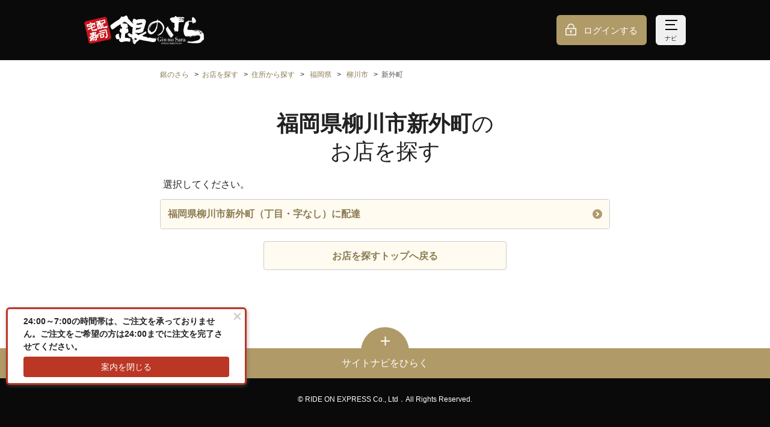

--- FILE ---
content_type: text/html;charset=UTF-8
request_url: https://www.ginsara.jp/shops/search/prefectures/40/cities/207/towns/032/areas
body_size: 13383
content:
<!DOCTYPE html>
<html xmlns="http://www.w3.org/1999/xhtml">
<head>
  

  <meta charset="utf-8">
  <meta http-equiv="X-UA-Compatible" content="IE=edge">
  <meta name="viewport" content="width=device-width,initial-scale=1,maximum-scale=1,user-scalable=no">
  <meta name="format-detection" content="telephone=no">
  <link rel="icon" type="image/x-icon" href="//bc7qkrgh6y.user-space.cdn.idcfcloud.net/img/favicon.ico?ver=1761551600297">
  <link rel="apple-touch-icon" href="//bc7qkrgh6y.user-space.cdn.idcfcloud.net/img/apple-touch-icon.png?ver=1761551600297">
  <link rel="image/png" href="//bc7qkrgh6y.user-space.cdn.idcfcloud.net/img/favicon.png?ver=1761551600297">
  <link rel="stylesheet" href="//bc7qkrgh6y.user-space.cdn.idcfcloud.net/css/style.css?ver=1761551600297">
  <script src="//bc7qkrgh6y.user-space.cdn.idcfcloud.net/js/index.js?ver=1761551600297"></script>
  


  

  <title>【銀のさら】福岡県柳川市新外町のお店を探す | お寿司の宅配・出前・デリバリー</title>
  

  <meta name="description" content="【銀のさら公式サイト】福岡県柳川市新外町のお店を検索できます。お寿司の出前・デリバリー・配達の注文なら、宅配寿司No.1の「銀のさら」で。店舗検索でお近くの銀のさらを検索、ネットで簡単に注文できます。">
  

  <link rel="canonical" href="https://www.ginsara.jp/shops/search/prefectures/40/cities/207/towns/032/areas">
  

  
  
  
  

  <!-- Google Tag Manager basic data GA4 -->
  <script id="test-gtm-initialization">
    dataLayer = [ {"loginStatus":"非ログイン"} ];

    
  </script>
  <!-- End Google Tag Manager basic data GA4 -->



  
  <!-- Google Tag Manager -->
  <script>
    (function (w, d, s, l, i) {
      w[l] = w[l] || [];
      w[l].push({
        'gtm.start': new Date().getTime(),
        event: 'gtm.js'
      });
      var f = d.getElementsByTagName(s)[0],
        j = d.createElement(s),
        dl = l != 'dataLayer' ? '&l=' + l : '';
      j.async = true;
      j.src = 'https://www.googletagmanager.com/gtm.js?id=' + i + dl;
      f.parentNode.insertBefore(j, f);
    })(window, document, 'script', 'dataLayer', "GTM-PRHWQBP");
  </script>
  <!-- End Google Tag Manager -->






</head>
<body>

  
  
  <!-- Google Tag Manager (noscript) -->
  <noscript>
    <iframe src="https://www.googletagmanager.com/ns.html?id=GTM-PRHWQBP" height="0" width="0" style="display:none;visibility:hidden"></iframe>
  </noscript>
  <!-- End Google Tag Manager (noscript) -->


  
  <!-- Google Tag Manager data push -->
  
  <!-- End Google Tag Manager data push -->






  
  <div class="p-loader__overlay js-loader-overlay is-hide">
    <div class="p-loader"></div>
  </div>
  <script>
    window.WOS.loader = WOS.buildLoader();
  </script>




  <div class="p-header__float js-fixedHeader">
    <div class="p-notification js-notification is-hide">
      <div class="p-notification__inner js-notification-container"></div>
    </div>
  </div>


  <script>
    document.addEventListener("DOMContentLoaded", function () {
      const endpoint = "/cms_tags/histories";
      const cmsTagHistoriesController = new WOS.CmsTagHistoriesController(endpoint);
      cmsTagHistoriesController.saveDisplayHistory();
    });
  </script>



  <script>
    window.addEventListener("error", function (event) {
      new WOS.ErrorLog(event);
    });
    window.addEventListener("unhandledrejection", function (event) {
      new WOS.ErrorLog(event);
    });
  </script>




  
  <div class="l-header js-header">

    <noscript>
  <div class="p-headerAttention">
    <dl class="p-headerAttention__inner">
      <dt class="p-headerAttention__heading"><i class="c-icon__alert"></i>重要なお知らせ</dt>
      <dd class="p-headerAttention__contents">当サイトを正しくご利用になるためには、お使いのブラウザでJavaScript及びCookie（クッキー）の設定を有効にしてください。</dd>
    </dl>
  </div>
</noscript>
<script class="js-cookieChecker-template" type="text/template">
  <div class="p-headerAttention">
    <dl class="p-headerAttention__inner">
      <dt class="p-headerAttention__heading"><i class="c-icon__alert"></i>重要なお知らせ</dt>
      <dd class="p-headerAttention__contents">当サイトを正しくご利用になるためには、お使いのブラウザでCookie（クッキー）の設定を有効にしてください。</dd>
    </dl>
  </div>
</script>


    <header class="l-header__container p-header">
      <div class="l-header__inner"><a class="p-header__logo" href="/"><img src="//bc7qkrgh6y.user-space.cdn.idcfcloud.net/img/common/logo.svg?ver=1761551600297" alt="銀のさら"></a>
        <div class="p-header__container">
          <div  class="p-header__buttongroup">
            <a class="p-header__button -login" href="/session/create">ログインする</a>
            
            <button class="p-header__button -nav js-navigation-button"><span class="p-header__buttonIcon"></span><span class="p-header__buttonIcon"></span><span class="p-header__buttonIcon"></span><span class="js-navigation-textContainer" data-show="ナビ" data-hide="とじる">ナビ</span></button>
          </div>
        </div>
      </div>
    </header>
  </div>

  
  
  <div class="p-navigation js-navigation is-hide">
    <div class="p-navigation__inner">
      <ul class="p-navigation__list">
        <li class="p-navigation__listitem js-navigationItem">
          <div class="c-list__item"><a class="c-list__button -arrow" href="/members/codes/create?navi=header_regist&amp;reg=1">会員登録する<i class="c-list__icon"></i></a></div>
        </li>
        <li class="p-navigation__listitem js-navigationItem">
          <div class="c-list__item"><a class="c-list__button -arrow" href="/shops/search?navi=header_shops">お店を探す<i class="c-list__icon"></i></a></div>
        </li>
        <li class="p-navigation__listitem js-navigationItem">
          <div class="c-list__item">
            <a class="c-list__button -arrow"
               href="/areas/1/products?navi=header_areaMenu">メニューを見る<i class="c-list__icon"></i></a>
          </div>
        </li>
        
      </ul>
      <div class="p-navigation__buttonList">
        <a class="p-navigation__button -order" href="/orders/customer_types?navi=header_ordersDelivery"><span class="p-navigation__buttonText">注文に進む</span></a>
      </div>
      <ul class="p-navigation__list">
        <li class="p-navigation__listitem js-navigationItem">
          <div class="c-list__item"><a class="c-list__button -arrow" href="/support?navi=header_support">初めての方<i class="c-list__icon"></i></a></div>
        </li>
        <li class="p-navigation__listitem js-navigationItem">
          <div class="c-list__item"><a class="c-list__button -arrow" href="/support?navi=header_inquiry#inquiry">お困りの方（お問い合わせ）<i class="c-list__icon"></i></a></div>
        </li>
      </ul>
      <p class="p-navigation__heading">会員の方</p>
      <ul class="p-navigation__list">
        
        
  <li class="p-navigation__listitem">
    <div class="c-list__item"><a class="c-list__button -arrow" href="/session/create?navi=header_login">ログインする<i class="c-list__icon"></i></a></div>
  </li>
  <li class="p-navigation__listitem">
    <div class="c-list__item"><a class="c-list__button -arrow" href="/session/create?redirectUrl=/mypage&amp;navi=header_loginMypage">マイページ<i class="c-list__icon"></i></a></div>
  </li>
  <li class="p-navigation__listitem">
    <div class="c-list__item">
      <a class="c-list__button -arrow" href="/session/create?redirectUrl=/mypage/coupon_boxes&amp;navi=header_loginCoupon">クーポン☆BOX<i class="c-list__icon"></i></a></div>
  </li>
  <li class="p-navigation__listitem">
    <div class="c-list__item">
      <a class="c-list__button -arrow" href="/session/create?redirectUrl=/delipoint&amp;navi=header_loginDelipo">デリポイント<i class="c-list__icon"></i></a></div>
  </li>
  <li class="p-navigation__listitem">
    <div class="c-list__item"><a class="c-list__button -arrow" href="/session/create?redirectUrl=/mypage/orders&amp;navi=header_loginHistory">注文履歴<i class="c-list__icon"></i></a>
    </div>
  </li>


      </ul>

    </div>
  </div>





<div class="l-main js-mainContainer test-main">
  
  
  <section class="c-section">
    <div class="c-section__inner">
      
  <nav class="p-breadcrumb">
    <ul>
      <li><a href="/">銀のさら</a></li>
      <li><a href="/shops/search">お店を探す</a></li>

      <li><a href="/shops/search/prefectures">住所から探す</a></li>
      

      <li>
        <a href="/shops/search/prefectures/40/cities">福岡県</a>
      </li>

      <li>
        <a href="/shops/search/prefectures/40/cities/207/towns">柳川市</a>
      </li>

      

      <li><span>新外町</span></li>
    </ul>
  </nav>


      <h1 class="c-heading -lv1 test-search-areas"><span class="u-bold">福岡県柳川市新外町</span>の<br>お店を探す</h1>
    </div>

    <div class="c-section__inner">
      <div class="c-section__contents">
        <p>選択してください。</p>
      </div>

      
  <div class="c-list">
    <div class="c-list__item">
      <a class="c-list__button -arrow js-delivery-address-having-shop-check-target"
          href="/shops/search/prefectures/40/cities/207/towns/032/areas/000/block_chibans"
              data-lng="130.3991511678" data-lat="33.1637625828"
              data-api-url="/address/area/40207032000/delivery/shops">
        福岡県柳川市新外町（丁目・字なし）に配達<i class="c-list__icon"></i>
      </a>
    </div>
  </div>


    </div>
    
  <div class="c-button__container">
    <a class="c-button -brandColor03" href="/shops/search">
      <span class="c-button__text">お店を探すトップへ戻る</span>
    </a>
  </div>


  </section>


  
    

  <footer class="l-footer">
    <div class="p-sitenavi">
      <div class="p-sitenavi__buttonContainer">
        <button class="p-sitenavi__button js-sitenavi-button test-sitenavi-button"><i class="p-sitenavi__icon"></i>
          <p class="p-sitenavi__text js-sitenavi-text" data-hide="サイトナビをとじる" data-show="サイトナビをひらく">サイトナビをひらく</p>
        </button>
      </div>
      <div class="p-sitenavi__container c-section is-hide js-sitenavi-contents">
        <div class="c-section__inner">
          <ul class="p-sitenavi__list">
            <li class="p-sitenavi__listitem">
              <div class="c-list__item"><a class="c-list__button -arrow" href="/support?navi=footer_support">初めての方・お困りの方（お問い合わせ）<i class="c-list__icon"></i></a></div>
            </li>
            <li class="p-sitenavi__listitem">
              <div class="c-list__item"><a class="c-list__button -arrow" href="/support/sitemap?navi=footer_sitemap">サイトマップ<i class="c-list__icon"></i></a></div>
            </li>
            <li class="p-sitenavi__listitem">
              <div class="c-list__item"><a class="c-list__button -arrow" href="/support/rule?navi=footer_rule">ご利用規約<i class="c-list__icon"></i></a></div>
            </li>
            <li class="p-sitenavi__listitem">
              <div class="c-list__item"><a class="c-list__button -arrow" href="/support/delipoint_rules?navi=footer_delipoint_rules">デリポイントご利用規約<i class="c-list__icon"></i></a></div>
            </li>
            <li class="p-sitenavi__listitem">
              <div class="c-list__item"><a class="c-list__button -arrow" href="/support/asct?navi=footer_asct">特定商取引表示<i class="c-list__icon"></i></a></div>
            </li>
            <li class="p-sitenavi__listitem">
              <div class="c-list__item"><a class="c-list__button -arrow" href="https://www.rideonexpresshd.co.jp/about/?navi=footer_about" target="_blank" rel="noopener">企業情報<i class="c-list__icon"></i></a></div>
            </li>
            <li class="p-sitenavi__listitem">
              <div class="c-list__item"><a class="c-list__button -arrow" href="https://www.rideonexpresshd.co.jp/privacy/?navi=footer_privacy" target="_blank" rel="noopener">プライバシー
                <wbr><span>ポリシー</span><i class="c-list__icon"></i></a></div>
            </li>
            <li class="p-sitenavi__listitem">
              <div class="c-list__item"><a class="c-list__button -arrow" href="https://www.rideonexpresshd.co.jp/security/?navi=footer_security" target="_blank" rel="noopener">情報セキュリティ
                <wbr><span>基本方針</span><i class="c-list__icon"></i></a></div>
            </li>
            <li class="p-sitenavi__listitem">
              <div class="c-list__item">
                <a class="c-list__button -arrow" href="https://sda1.sakura.ne.jp/" target="_blank" rel="noopener">SDA（交通安全の取り組み）について<i class="c-list__icon"></i></a>
              </div>
            </li>
          </ul>
        </div>
      </div>
    </div>
    <div class="l-footer__bottom">
      <div class="l-footer__bottomInner">
        <address>&copy; RIDE ON EXPRESS Co., Ltd．All Rights Reserved.</address>
      </div>
    </div>
  </footer>


  
</div>


</body>
</html>


--- FILE ---
content_type: text/css
request_url: https://bc7qkrgh6y.user-space.cdn.idcfcloud.net/css/style.css?ver=1761551600297
body_size: 205207
content:
@charset "UTF-8";a,abbr,acronym,address,applet,article,aside,audio,b,big,blockquote,body,canvas,caption,center,cite,code,dd,del,details,dfn,div,dl,dt,em,embed,fieldset,figcaption,figure,footer,form,h1,h2,h3,h4,h5,h6,header,hgroup,html,i,iframe,img,ins,kbd,label,legend,li,mark,menu,nav,object,ol,output,p,pre,q,ruby,s,samp,section,small,span,strike,strong,sub,summary,sup,table,tbody,td,tfoot,th,thead,time,tr,tt,u,ul,var,video{margin:0;padding:0;border:0;font-size:100%;font:inherit;vertical-align:baseline}article,aside,details,figcaption,figure,footer,header,hgroup,menu,nav,section{display:block}body{line-height:1}ol,ul{list-style:none}blockquote,q{quotes:none}blockquote:after,blockquote:before,q:after,q:before{content:"";content:none}table{border-collapse:collapse;border-spacing:0}input[type=button],input[type=submit]{border-radius:0;-webkit-box-sizing:content-box;-webkit-appearance:button;-moz-appearance:button;appearance:button;border:none;-webkit-box-sizing:border-box;box-sizing:border-box}input[type=button]::-webkit-search-decoration,input[type=submit]::-webkit-search-decoration{display:none}input[type=button]:focus,input[type=submit]:focus{outline-offset:-2px}*{-webkit-box-sizing:border-box;box-sizing:border-box;-ms-touch-action:manipulation;touch-action:manipulation;word-wrap:break-word}html{background-color:#0a0a0a;background-image:-webkit-gradient(linear,left bottom,left top,from(#fff),to(#fff));background-image:linear-gradient(0deg,#fff,#fff);background-size:cover;background-repeat:no-repeat}body{background-color:#fff;line-height:1.5;font-size:16px;font-family:游ゴシック体,YuGothic,游ゴシック Medium,Yu Gothic Medium,游ゴシック,Yu Gothic,sans-serif;-webkit-text-size-adjust:100%;-moz-text-size-adjust:100%;-ms-text-size-adjust:100%;text-size-adjust:100%}a,body{color:#222}a{text-decoration:none;-webkit-transition:opacity .2s ease-in-out;transition:opacity .2s ease-in-out}@media (hover:hover){a:hover{opacity:.7}}button{width:100%;text-align:left;margin:0;padding:0;border:none;cursor:pointer;-webkit-appearance:none;-moz-appearance:none;appearance:none;background-color:transparent;font-size:inherit;font-weight:inherit;font-family:inherit;color:inherit;outline:none;-webkit-transition:opacity .2s ease-in-out;transition:opacity .2s ease-in-out}@media (hover:hover){button:hover{opacity:.7}}img{width:100%;min-height:1px}img.loading{height:0;padding-top:75%}input{font-size:16px}input,select{font-family:inherit}select{font-size:inherit;font-weight:inherit}wbr+span{display:inline-block}h1,h2,h3,h4,p{max-height:100%}.l-footer{margin-top:70px}@media screen and (min-width:768px){.l-footer{margin-top:130px}}.l-footer__bottom{background-color:#0a0a0a;color:#fff}.l-footer__bottomInner{font-size:10px;text-align:center;line-height:40px}@media screen and (min-width:768px){.l-footer__bottomInner{font-size:12px;line-height:70px}}.l-header{position:relative}.l-header__container{height:60px}@media screen and (min-width:768px){.l-header__container{height:100px}}.l-header__inner{margin:0 10px}@media screen and (min-width:768px){.l-header__inner{max-width:1040px;margin:0 auto;padding:0 20px}}body.is-show-loader .l-main,body.is-show-modal .l-main,body.is-show-navigation .l-main{position:fixed;top:0;left:0;width:100%;overflow:hidden}body.is-show-modal .l-main{z-index:6}.c-button__container{margin-top:20px;text-align:center}.c-button__container+.c-button__container{margin-top:12px}.c-button__container>.c-button{width:100%;max-width:404px;margin:0 auto;height:100%}@media screen and (min-width:768px){.c-button__container>.c-button{min-width:225px}}.c-button__text{display:table-cell;vertical-align:middle;white-space:nowrap}.c-button,.c-button__text{width:100%;text-align:center}.c-button{display:table;min-height:48px;margin-top:20px;padding:12px 10px 10px;border-radius:4px;cursor:pointer;-webkit-transition:opacity .2s ease-in-out;transition:opacity .2s ease-in-out}@media (hover:hover){.c-button:hover{opacity:.7}}@media screen and (min-width:768px){.c-button{padding-right:40px;padding-left:40px}}.c-button.-wrap .c-button__text{white-space:normal}.c-button.-brandColor01{background-color:#b09a68;border:1px solid #b09a68;color:#fff}.c-button.-brandColor03,.c-button.-brandColor04{background-color:#fffbf1;border:1px solid #ccc;color:#8b7a52;font-weight:700}.c-button.-brandColor04{display:inline-block;width:auto;min-width:auto;max-width:100%;min-height:auto;padding:5px 10px;font-size:14px}.c-button.-next .c-button__text:after{content:"";display:inline-block;width:13px;min-width:13px;height:9px;background-repeat:no-repeat;background-size:13px 9px;background-image:url(/img/common/icon/icon_arrow_white.svg);margin-left:5px}.c-button.-next.-wrap{display:-webkit-box;display:-ms-flexbox;display:flex;-webkit-box-pack:center;-ms-flex-pack:center;justify-content:center;-webkit-box-align:center;-ms-flex-align:center;align-items:center}.c-button.-next.-wrap .c-button__text{text-align:center;display:inline-block;width:auto}.c-button.-next.-wrap .c-button__text:after{margin-left:10px}@media screen and (min-width:414px){.c-button.-next.-wrap:after{content:"";display:block;width:13px;min-width:13px;height:9px;background-repeat:no-repeat;background-size:13px 9px;background-image:url(/img/common/icon/icon_arrow_white.svg);margin-left:10px}.c-button.-next.-wrap .c-button__text:after{display:none}}@media screen and (min-width:768px){.c-button.-next.-wrap{padding:12px 10px 10px}}.c-button.-red{color:#fff;background-color:#bc3624;border:1px solid #bc3624}.c-button.-white{border:1px solid #ccc;background-color:#fff;color:#8b7a52}.c-button.-disabled{border:1px solid #f0f0f0;background-color:#f0f0f0;color:#888;cursor:default;pointer-events:none}.c-button.-disabled:hover{opacity:1}.c-button.-tel{padding-right:12px;padding-left:36px;background-color:#b09a68;border:1px solid #b09a68;color:#fff}@media screen and (min-width:768px){.c-button.-tel{min-height:auto;margin:0;padding:0;background-color:transparent;border:1px solid transparent;color:#0a0a0a;pointer-events:none}}.c-button.-tel .c-button__text{position:relative;padding-right:12px;padding-left:12px}@media screen and (min-width:768px){.c-button.-tel .c-button__text{padding:0;text-align:left}}.c-button.-tel .c-button__text:before{content:"";position:absolute;width:24px;height:24px;margin-left:-34px;background-image:url(/img/common/icon/icon_tel_white.svg);background-repeat:no-repeat;background-size:24px}@media screen and (min-width:768px){.c-button.-tel .c-button__text:before{display:none}}.c-button.-pdf .c-button__text:after{content:"";display:inline-block;width:16px;height:22px;margin-left:.5em;background-image:url(/img/common/icon/icon_pdf.svg);background-repeat:no-repeat;background-size:16px 22px;background-position:0 0;vertical-align:middle}.c-button.-facebook,.c-button.-google,.c-button.-line,.c-button.-twitter,.c-button.-yahoo{padding-right:12px;background-repeat:no-repeat;background-position:12px;color:#0a0a0a;font-size:16px}.c-button.-facebook .c-button__text,.c-button.-google .c-button__text,.c-button.-line .c-button__text,.c-button.-twitter .c-button__text,.c-button.-yahoo .c-button__text{padding-right:12px;padding-left:12px}.c-button.-line{background-image:url(/img/common/icon/icon_line.svg)}.c-button.-facebook,.c-button.-line{padding-left:42px;background-size:30px}.c-button.-facebook{background-image:url(/img/common/icon/icon_facebook.svg)}.c-button.-twitter{padding-left:40px;background-image:url(/img/common/icon/icon_X.svg);background-size:28px 24px}.c-button.-yahoo{padding-left:44px;background-image:url(/img/common/icon/icon_yahoo.png);background-size:32px 17px}@media only screen and (-webkit-min-device-pixel-ratio:2),only screen and (min-device-pixel-ratio:2),only screen and (min-resolution:2dppx),only screen and (min-resolution:192dpi){.c-button.-yahoo{background-image:url(/img/common/icon/icon_yahoo@2x.png)}}.c-button.-google{padding-left:36px;background-image:url(/img/common/icon/icon_google.svg);background-size:24px}.c-button.-text{display:contents}.c-button.-text .c-button__border{all:inherit;display:table}.c-button.-text .c-button__bottomText{display:block;width:100%;color:#222;font-size:14px;margin-top:4px;text-align:center}.c-button__block2{display:-webkit-box;display:-ms-flexbox;display:flex;-ms-flex-wrap:wrap;flex-wrap:wrap;max-width:490px;margin:20px auto 0}@media screen and (min-width:768px){.c-button__block2{min-width:490px}}.c-button__block2 .c-button__container{margin-top:0;width:calc(50% - 10px);margin-right:5px;margin-left:5px}.c-button__block3{display:-webkit-box;display:-ms-flexbox;display:flex;-ms-flex-wrap:wrap;flex-wrap:wrap;max-width:490px;margin:20px auto 0}.c-button__block3 .c-button__container{width:calc(50% - 10px);margin-top:0;margin-right:5px;margin-left:5px}.c-button__block3 .c-button__container:last-child{margin-top:12px;width:100%}.c-button__block3 .c-button__container:last-child .c-button{width:100%;max-width:100%}.c-button__block3.-reverse{display:-webkit-box;display:-ms-flexbox;display:flex;-ms-flex-wrap:wrap;flex-wrap:wrap;max-width:490px;margin:20px auto 0}.c-button__block3.-reverse .c-button__container{width:calc(50% - 10px);margin-top:12px;margin-right:5px;margin-left:5px}.c-button__block3.-reverse .c-button__container:first-child{margin-top:0;width:100%}.c-button__block3.-reverse .c-button__container:first-child .c-button{width:100%;max-width:100%}.c-button__block4{display:-webkit-box;display:-ms-flexbox;display:flex;-ms-flex-wrap:wrap;flex-wrap:wrap;max-width:490px;margin:20px auto 0}.c-button__block4 .c-button__container{width:calc(50% - 10px);margin-top:12px;margin-right:5px;margin-left:5px}.c-button__block4 .c-button__container:first-child,.c-button__block4 .c-button__container:last-child{width:100%}.c-button__block4 .c-button__container:first-child .c-button,.c-button__block4 .c-button__container:last-child .c-button{width:100%;max-width:100%}.c-button__block4 .c-button__container:first-child{margin-top:0}.c-button__block1-2{display:-webkit-box;display:-ms-flexbox;display:flex;-ms-flex-wrap:wrap;flex-wrap:wrap;margin:20px auto 0}.c-button__block1-2 .c-button__container{width:100%}.c-button__block1-2 .c-button__container:first-child{margin-top:0}@media screen and (min-width:768px){.c-button__block1-2 .c-button__container{width:calc(50% - 5px);margin-top:0}.c-button__block1-2 .c-button__container:nth-child(odd){margin-right:5px}.c-button__block1-2 .c-button__container:nth-child(2n){margin-left:5px}.c-button__block1-2 .c-button__container .c-button{width:100%;min-width:auto;max-width:none}}.c-button__block1-2-2{display:-webkit-box;display:-ms-flexbox;display:flex;-ms-flex-wrap:wrap;flex-wrap:wrap;margin:20px auto 0;max-width:550px}.c-button__block1-2-2 .c-button__container{width:100%}.c-button__block1-2-2 .c-button__container:first-child{margin-top:0}@media screen and (min-width:667px){.c-button__block1-2-2 .c-button__container{width:calc(50% - 5px);margin-top:0}.c-button__block1-2-2 .c-button__container:nth-child(odd){margin-right:5px}.c-button__block1-2-2 .c-button__container:nth-child(2n){margin-left:5px}.c-button__block1-2-2 .c-button__container .c-button{width:100%;min-width:auto;max-width:none}}.c-checkbox{position:relative;margin-top:12px}.c-checkbox label{cursor:pointer}.c-checkbox input[type=checkbox]{position:absolute;top:0;left:0;opacity:0}.c-checkbox input[type=checkbox]:checked+.c-checkbox__button{color:#fff;border:1px solid #b09a68;background-color:#b09a68}.c-checkbox input[type=checkbox]:checked+.c-checkbox__button.-simple,.c-checkbox input[type=checkbox]:checked+.c-checkbox__button.-simpleTop{border:none;background-color:transparent;color:#0a0a0a}.c-checkbox input[type=checkbox]:checked+.c-checkbox__button .c-checkbox__text:before{background-image:url(/img/common/icon/icon_checkbox_on.svg)}.c-checkbox.is-disabled,.c-checkbox.is-soldout{pointer-events:none}.c-checkbox.is-disabled .c-checkbox__button,.c-checkbox.is-soldout .c-checkbox__button{background-color:#f0f0f0;color:#888;cursor:default}.c-checkbox.is-disabled input[type=checkbox]:checked+.c-checkbox__button:before,.c-checkbox.is-disabled input[type=checkbox]:checked+.c-checkbox__container .c-checkbox__status:before,.c-checkbox.is-soldout input[type=checkbox]:checked+.c-checkbox__button:before,.c-checkbox.is-soldout input[type=checkbox]:checked+.c-checkbox__container .c-checkbox__status:before{border:5px solid #888}.c-checkbox.is-disabled input[type=checkbox]:checked+.c-checkbox__button,.c-checkbox.is-soldout input[type=checkbox]:checked+.c-checkbox__button{background-color:#f0f0f0;color:#888;border:1px solid #ccc}.c-checkbox.-center .c-checkbox__button,.c-checkbox.-centerCream .c-checkbox__button{margin-right:auto;margin-left:auto;-webkit-box-pack:center;-ms-flex-pack:center;justify-content:center;padding:14px 10px 16px 40px}.c-checkbox.-center .c-checkbox__text,.c-checkbox.-centerCream .c-checkbox__text{display:inline;line-height:1}.c-checkbox.-center .c-checkbox__button{background-color:#fff}.c-checkbox.-center input[type=checkbox]:checked+.c-checkbox__button{border:1px solid #ccc;background-color:#fff;color:#0a0a0a}.c-checkbox.-center input[type=checkbox]:checked+.c-checkbox__button.-simple,.c-checkbox.-center input[type=checkbox]:checked+.c-checkbox__button.-simpleTop{border:none;background-color:transparent;color:#0a0a0a}.c-checkbox__button{position:relative;display:-webkit-box;display:-ms-flexbox;display:flex;-webkit-box-pack:justify;-ms-flex-pack:justify;justify-content:space-between;-webkit-box-align:center;-ms-flex-align:center;align-items:center;width:100%;height:100%;padding:10px 10px 12px 40px;border:1px solid #ccc;border-radius:4px;color:#222;background-color:#fffbf1}.c-checkbox__button.-simple,.c-checkbox__button.-simpleTop{padding-top:0;padding-bottom:0;padding-left:30px;background-color:transparent;border:none}.c-checkbox__text{position:relative;vertical-align:middle}.c-checkbox__text:before{content:"";display:block;position:absolute;top:50%;left:-30px;width:20px;height:20px;margin-top:-10px;background-image:url(/img/common/icon/icon_checkbox.svg);background-repeat:no-repeat;background-position:0 0;background-size:20px}.-simpleTop .c-checkbox__text:before{top:calc(1em - 14px);margin-top:0}.c-checkbox__pictureContainer{margin-left:8px;position:relative;-ms-flex-negative:0;flex-shrink:0}.c-checkbox__pictureContainer picture{display:block}.c-checkbox__pictureContainer picture img{display:block;width:85px}.c-checkbox__pictureContainer picture.is-error{width:85px;min-width:85px;height:64px;background-image:url(/img/common/icon/icon_dummy_image.svg);background-size:40%;background-position:50%;background-repeat:no-repeat;background-color:#f0f0f0}.c-checkbox .c-checkbox__pictureContainer .c-label,.c-checkbox__pictureContainer picture.is-error img{display:none}.c-checkbox.is-soldout .c-checkbox__pictureContainer .c-label{display:block;white-space:nowrap;position:absolute;top:50%;left:50%;-webkit-transform:translate(-50%,-50%);transform:translate(-50%,-50%)}.c-contents>:first-child{margin-top:0}.c-contents.-lv1{margin-top:20px}@media screen and (min-width:768px){.c-contents.-lv1{margin-top:30px}}.c-contents.-lv2,.c-contents.-lv3{margin-top:25px}@media screen and (min-width:768px){.c-contents.-lv3{margin-top:15px}}.c-contents.-lv4{margin-top:20px}.c-grid.-col2 .c-grid__cell{width:calc(50% - 5px)}@media screen and (min-width:768px){.c-grid.-col2 .c-grid__cell{width:calc(50% - 15px)}}.c-grid__row{display:-webkit-box;display:-ms-flexbox;display:flex;-webkit-box-pack:justify;-ms-flex-pack:justify;justify-content:space-between;-ms-flex-wrap:wrap;flex-wrap:wrap;margin-top:20px}.c-grid__cell{margin:0}.c-gridList{display:-webkit-box;display:-ms-flexbox;display:flex;-ms-flex-wrap:wrap;flex-wrap:wrap;-webkit-box-pack:justify;-ms-flex-pack:justify;justify-content:space-between}.c-gridList.-col2 .c-gridList__item{width:calc(50% - 5px)}@media screen and (min-width:768px){.c-gridList.-col2 .c-gridList__item{width:calc(50% - 15px)}}@media screen and (min-width:768px){.c-gridList.-col2-3{-webkit-box-pack:start;-ms-flex-pack:start;justify-content:flex-start}}.c-gridList.-col2-3 .c-gridList__item{width:calc(50% - 5px)}@media screen and (min-width:768px){.c-gridList.-col2-3 .c-gridList__item{width:calc(33.33333% - 20px);margin-right:30px}.c-gridList.-col2-3 .c-gridList__item:nth-child(3n){margin-right:0}}@media screen and (min-width:768px){.c-gridList.-col1-3{-webkit-box-pack:start;-ms-flex-pack:start;justify-content:flex-start}}.c-gridList.-col1-3 .c-gridList__item{width:100%}@media screen and (min-width:768px){.c-gridList.-col1-3 .c-gridList__item{width:calc(33.33333% - 20px);margin-right:30px}.c-gridList.-col1-3 .c-gridList__item:nth-child(3n){margin-right:0}}@media screen and (min-width:768px){.c-gridList.-col1-2 .c-gridList__item{width:calc(50% - 15px)}}.c-gridList.-columnDrop5{-webkit-box-pack:start;-ms-flex-pack:start;justify-content:flex-start}.c-gridList.-columnDrop5 .c-gridList__item{width:139px;margin-right:10px}.c-gridList.-reverse{-ms-flex-wrap:wrap-reverse;flex-wrap:wrap-reverse}.c-gridList__item{width:100%;margin-top:15px}.c-heading{line-height:1.3;width:100%}.c-heading.-lv1{margin-top:30px;font-size:29px;text-align:center}@media screen and (min-width:768px){.c-heading.-lv1{margin-top:50px;font-size:36px}}.c-heading.-lv2{margin-top:35px;font-size:24px}@media screen and (min-width:768px){.c-heading.-lv2{margin-top:60px;font-size:26px}}.c-heading.-lv3{margin-top:30px;padding-left:23px;font-size:18px;background-image:url(/img/common/icon/icon_heading_lv3.svg);background-size:16px;background-position:0 2px;background-repeat:no-repeat;font-weight:700}@media screen and (min-width:768px){.c-heading.-lv3{margin-top:40px;padding-left:28px;background-size:20px;background-position:0 3px;font-size:20px}}.c-heading.-lv4{margin-top:20px;font-size:16px;font-weight:700}@media screen and (min-width:768px){.c-heading.-lv4{margin-top:30px;font-size:18px}}.c-heading.-decimal1{position:relative;margin-top:35px;padding-left:45px;font-size:26px}@media screen and (min-width:768px){.c-heading.-decimal1{margin-top:60px;font-size:24px}}.c-heading.-decimal1:before{content:"1";display:block;position:absolute;top:-2px;left:0;z-index:2;width:30px;color:#fff;font-size:21px;text-align:center}.c-heading.-decimal1:after{content:"";display:block;position:absolute;top:-4px;left:0;width:30px;height:30px;-webkit-transform:rotate(45deg);transform:rotate(45deg);background-color:#bc3624}.c-heading.-decimal2{position:relative;margin-top:35px;padding-left:45px;font-size:26px}@media screen and (min-width:768px){.c-heading.-decimal2{margin-top:60px;font-size:24px}}.c-heading.-decimal2:before{content:"2";display:block;position:absolute;top:-2px;left:0;z-index:2;width:30px;color:#fff;font-size:21px;text-align:center}.c-heading.-decimal2:after{content:"";display:block;position:absolute;top:-4px;left:0;width:30px;height:30px;-webkit-transform:rotate(45deg);transform:rotate(45deg);background-color:#bc3624}.c-heading.-decimal3{position:relative;margin-top:35px;padding-left:45px;font-size:26px}@media screen and (min-width:768px){.c-heading.-decimal3{margin-top:60px;font-size:24px}}.c-heading.-decimal3:before{content:"3";display:block;position:absolute;top:-2px;left:0;z-index:2;width:30px;color:#fff;font-size:21px;text-align:center}.c-heading.-decimal3:after{content:"";display:block;position:absolute;top:-4px;left:0;width:30px;height:30px;-webkit-transform:rotate(45deg);transform:rotate(45deg);background-color:#bc3624}.c-heading.-decimal4{position:relative;margin-top:35px;padding-left:45px;font-size:26px}@media screen and (min-width:768px){.c-heading.-decimal4{margin-top:60px;font-size:24px}}.c-heading.-decimal4:before{content:"4";display:block;position:absolute;top:-2px;left:0;z-index:2;width:30px;color:#fff;font-size:21px;text-align:center}.c-heading.-decimal4:after{content:"";display:block;position:absolute;top:-4px;left:0;width:30px;height:30px;-webkit-transform:rotate(45deg);transform:rotate(45deg);background-color:#bc3624}.c-heading.-decimal5{position:relative;margin-top:35px;padding-left:45px;font-size:26px}@media screen and (min-width:768px){.c-heading.-decimal5{margin-top:60px;font-size:24px}}.c-heading.-decimal5:before{content:"5";display:block;position:absolute;top:-2px;left:0;z-index:2;width:30px;color:#fff;font-size:21px;text-align:center}.c-heading.-decimal5:after{content:"";display:block;position:absolute;top:-4px;left:0;width:30px;height:30px;-webkit-transform:rotate(45deg);transform:rotate(45deg);background-color:#bc3624}.c-heading.-decimal6{position:relative;margin-top:35px;padding-left:45px;font-size:26px}@media screen and (min-width:768px){.c-heading.-decimal6{margin-top:60px;font-size:24px}}.c-heading.-decimal6:before{content:"6";display:block;position:absolute;top:-2px;left:0;z-index:2;width:30px;color:#fff;font-size:21px;text-align:center}.c-heading.-decimal6:after{content:"";display:block;position:absolute;top:-4px;left:0;width:30px;height:30px;-webkit-transform:rotate(45deg);transform:rotate(45deg);background-color:#bc3624}.c-heading.-decimal7{position:relative;margin-top:35px;padding-left:45px;font-size:26px}@media screen and (min-width:768px){.c-heading.-decimal7{margin-top:60px;font-size:24px}}.c-heading.-decimal7:before{content:"7";display:block;position:absolute;top:-2px;left:0;z-index:2;width:30px;color:#fff;font-size:21px;text-align:center}.c-heading.-decimal7:after{content:"";display:block;position:absolute;top:-4px;left:0;width:30px;height:30px;-webkit-transform:rotate(45deg);transform:rotate(45deg);background-color:#bc3624}.c-heading.-decimal8{position:relative;margin-top:35px;padding-left:45px;font-size:26px}@media screen and (min-width:768px){.c-heading.-decimal8{margin-top:60px;font-size:24px}}.c-heading.-decimal8:before{content:"8";display:block;position:absolute;top:-2px;left:0;z-index:2;width:30px;color:#fff;font-size:21px;text-align:center}.c-heading.-decimal8:after{content:"";display:block;position:absolute;top:-4px;left:0;width:30px;height:30px;-webkit-transform:rotate(45deg);transform:rotate(45deg);background-color:#bc3624}.c-heading.-decimal9{position:relative;margin-top:35px;padding-left:45px;font-size:26px}@media screen and (min-width:768px){.c-heading.-decimal9{margin-top:60px;font-size:24px}}.c-heading.-decimal9:before{content:"9";display:block;position:absolute;top:-2px;left:0;z-index:2;width:30px;color:#fff;font-size:21px;text-align:center}.c-heading.-decimal9:after{content:"";display:block;position:absolute;top:-4px;left:0;width:30px;height:30px;-webkit-transform:rotate(45deg);transform:rotate(45deg);background-color:#bc3624}.c-heading.-decimal10{position:relative;margin-top:35px;padding-left:45px;font-size:26px}@media screen and (min-width:768px){.c-heading.-decimal10{margin-top:60px;font-size:24px}}.c-heading.-decimal10:before{content:"10";display:block;position:absolute;top:-2px;left:0;z-index:2;width:30px;color:#fff;font-size:21px;text-align:center}.c-heading.-decimal10:after{content:"";display:block;position:absolute;top:-4px;left:0;width:30px;height:30px;-webkit-transform:rotate(45deg);transform:rotate(45deg);background-color:#bc3624}.c-heading.-step{position:relative;margin-top:35px;font-size:26px}@media screen and (min-width:768px){.c-heading.-step{margin-top:60px;font-size:24px}}.c-heading.-step span{display:inline-block;margin-right:1em;color:#bc3624}.c-heading.-smallWatch{padding-left:25px;background-image:url(/img/common/icon/icon_watch_black.svg);background-size:16px;background-repeat:no-repeat;background-position:0 3px}.c-heading.-facebook,.c-heading.-google,.c-heading.-line,.c-heading.-twitter,.c-heading.-yahoo{margin-top:30px;padding-left:30px;font-size:18px;background-repeat:no-repeat;background-position:0 0}.c-heading.-line{background-image:url(/img/common/icon/icon_line.svg);background-size:22px}.c-heading.-facebook{background-image:url(/img/common/icon/icon_facebook.svg);background-size:22px}.c-heading.-twitter{background-image:url(/img/common/icon/icon_X.svg);background-size:22px 18px}.c-heading.-yahoo{background-image:url(/img/common/icon/icon_yahoo.png);background-size:21px 11px;background-position:0 6px}.c-heading.-google{background-image:url(/img/common/icon/icon_google.svg);background-size:22px}.c-heading.-delipo{min-height:28px;margin-top:20px;padding-top:5px;padding-left:38px;font-size:16px;background-repeat:no-repeat;background-position:0 100%;background-image:url(/img/common/icon/icon_delipo.svg);background-size:28px}@media screen and (min-width:768px){.c-heading.-delipo{margin-top:30px}}.c-heading.-shop{margin-top:30px;font-size:18px;padding-left:24px;background-image:url(/img/common/icon/icon_shop_red.svg);background-size:18px 16px;background-position:0 3px;background-repeat:no-repeat}.c-heading.-tel{background-image:url(/img/common/icon/icon_tel_red.svg)}.c-heading.-tel,.c-heading.-watch{margin-top:30px;font-size:18px;padding-left:24px;background-size:18px;background-position:0 3px;background-repeat:no-repeat}.c-heading.-watch{background-image:url(/img/common/icon/icon_watch_red.svg)}.c-heading.-money{padding-left:24px;background-image:url(/img/common/icon/icon_money_red.svg);background-position:0 2px}.c-heading.-money,.c-heading.-timer{margin-top:30px;font-size:18px;background-size:18px;background-repeat:no-repeat}.c-heading.-timer{padding-left:21px;background-image:url(/img/common/icon/icon_timer_red.svg);background-position:0 3px}.c-heading.-calendar{padding-left:24px;background-image:url(/img/common/icon/icon_calendar_red.svg);background-size:18px;background-position:0 2px}.c-heading.-calendar,.c-heading.-delivery{margin-top:30px;font-size:18px;background-repeat:no-repeat}.c-heading.-delivery{padding-left:28px;background-image:url(/img/common/icon/icon_delivery_red.svg);background-size:22.5px 18px;background-position:0 3px}.c-heading.-takeout{margin-top:30px;font-size:18px;padding-left:36px;background-image:url(/img/common/icon/icon_takeout_red.svg);background-size:30px 18px;background-position:0 2px;background-repeat:no-repeat}.c-heading.-center{text-align:center}.c-heading.-label{position:relative;margin-top:20px;padding-right:70px}@media screen and (min-width:768px){.c-heading.-label{margin-top:30px}}.c-heading.-label .c-label{position:absolute;top:0;right:15px}.c-heading.-require .c-label{position:relative;margin-left:10px;font-weight:400;top:-2px}.c-heading.-error{margin-top:30px;font-size:18px;font-weight:700;text-align:center}@media screen and (min-width:768px){.c-heading.-error{margin-top:50px;font-size:27px}}.c-heading+.c-list{margin-top:24px}.c-heading__point{display:inline-block;margin-left:1em;color:#c7161e;font-size:24px;font-weight:700}.c-heading__caption{margin-top:20px;font-size:16px}@media screen and (min-width:768px){.c-heading__caption{margin-top:30px}}.c-heading__caption.-center{text-align:center}.c-heading__buttonContainer{position:relative}@media screen and (min-width:768px){.c-heading__buttonContainer{margin-top:60px}}.c-heading__buttonContainer .c-button{position:absolute;top:0;right:0;margin-top:0}.c-icon__arrow{display:inline-block;width:13px;height:9px;margin-left:5px;background-repeat:no-repeat;background-size:13px 9px;background-position:0 0}@media screen and (min-width:768px){.c-icon__arrow{width:18px;height:13px;background-size:18px 13px}}.c-icon__arrow.-brandColor01{background-image:url(/img/common/icon/icon_arrow_gold.svg)}.c-icon__arrow.-white{background-image:url(/img/common/icon/icon_arrow_white.svg)}.c-icon__arrow.-red{background-image:url(/img/common/icon/icon_arrow_red.svg)}.c-icon__radArrow{position:relative;display:inline-block;width:16px;height:16px;border-radius:50%;background-color:#b09a68}.c-icon__radArrow:after{content:"";display:block;position:absolute;top:50%;left:3px;width:5px;height:5px;margin-top:-3px;border-top:2px solid #fff;border-right:2px solid #fff;-webkit-transform:rotate(45deg);transform:rotate(45deg)}.c-icon__alert{display:inline-block;width:16px;height:14px;margin-right:.5em;background-image:url(/img/common/icon/icon_alert.svg);background-repeat:no-repeat;background-size:16px 14px;background-position:0 0}.c-icon__alert.-flash{width:22px;min-width:22px;height:19.25px;background-size:22px 19.25px;-webkit-animation:flashAttention .7s ease-in-out 0s infinite alternate;animation:flashAttention .7s ease-in-out 0s infinite alternate}@-webkit-keyframes flashAttention{0%{opacity:1}to{opacity:0}}.c-icon__close{display:inline-block;position:relative;top:1px;width:16px;height:16px;margin-right:.2em;border-radius:50%}.c-icon__close:after,.c-icon__close:before{content:"";position:absolute;top:50%;left:50%;width:9px;height:2px;margin:-1px 0 0 -4.5px;background-color:#fff}.c-icon__close:before{-webkit-transform:rotate(45deg);transform:rotate(45deg)}.c-icon__close:after{-webkit-transform:rotate(-45deg);transform:rotate(-45deg)}.c-icon__close.-brandColor01{background-color:#8b7a52}.c-icon__pin{display:inline-block;width:20px;height:20px;margin-left:.2em;background-image:url(/img/common/icon/icon_pin_red.svg);background-repeat:no-repeat;background-size:20px;background-position:0 0;vertical-align:-4px}.c-image img,.c-image picture{display:block;width:100%;line-height:0}.c-image.-border{border:1px solid #ccc}.c-input__block2{display:-webkit-box;display:-ms-flexbox;display:flex;-ms-flex-wrap:wrap;flex-wrap:wrap;margin:20px auto 0}@media screen and (min-width:768px){.c-input__block2{margin-top:20px}}.c-input__block2 .c-input__container{width:100%;margin-top:10px}.c-input__block2 .c-input__container:first-child{margin-top:0}@media screen and (min-width:414px){.c-input__block2 .c-input__container{width:calc(50% - 5px)}.c-input__block2 .c-input__container:first-child,.c-input__block2 .c-input__container:nth-child(2){margin-top:0}}@media screen and (min-width:768px){.c-input__block2 .c-input__container{width:calc(50% - 10px);margin-top:25px}}@media screen and (min-width:414px){.c-input__block2 .c-input__container:nth-child(odd){margin-right:5px}}@media screen and (min-width:768px){.c-input__block2 .c-input__container:nth-child(odd){margin-right:10px}}@media screen and (min-width:414px){.c-input__block2 .c-input__container:nth-child(2n){margin-left:5px}}@media screen and (min-width:768px){.c-input__block2 .c-input__container:nth-child(2n){margin-left:10px}}.c-input__container{margin-top:20px}.c-input__container.is-focus .c-input,.c-input__container.is-show .c-input{opacity:1}.c-input__container.is-focus .c-input__heading,.c-input__container.is-show .c-input__heading{position:absolute;top:9px;left:0;z-index:2;color:#888;font-size:12px;line-height:1}.c-input__container.is-focus.-search .c-input__heading,.c-input__container.is-show.-search .c-input__heading{background-image:none}.c-input__container.is-focus .c-input{opacity:1;outline:0}.c-input__container.is-focus .c-input__box{border-color:#b09a68}.c-input__container.-search .c-input,.c-input__container.-search .c-input__heading{margin-left:0;padding-left:45px;background-image:url(/img/common/icon/icon_search.svg);background-repeat:no-repeat;background-position:15px}.c-input__container.-invalid .c-input__heading,.c-input__container.-required .c-input__heading,.c-input__container.-valid .c-input__heading{padding-right:55px}.c-input__container.-invalid .c-input,.c-input__container.-required .c-input,.c-input__container.-valid .c-input{padding-right:70px}.c-input__container.-required .c-input__box:after{display:block;position:absolute;top:50%;right:15px;margin-top:-11px;padding:0 .5em;border-radius:2px;color:#fff;line-height:22px;font-size:14px}.c-input__container.-required .c-input__box{background-color:#fffbf1}.c-input__container.-required .c-input__box:after{content:"必須";background-color:#bc3624}.c-input__container.-invalid .c-input__box:after,.c-input__container.-valid .c-input__box:after{content:"";display:block;position:absolute;top:50%;right:15px;width:24px;height:24px;padding:0;margin-top:-12px;border-radius:2px;background-repeat:no-repeat;background-size:24px}.c-input__container.-valid .c-input__box{background-color:#fff}.c-input__container.-valid .c-input__box:after{background-image:url(/img/common/icon/icon_form_valid.svg);background-color:#fff}.c-input__container.-invalid .c-input__box{border-color:#c7161e;background-color:#f9e7e8}.c-input__container.-invalid .c-input__box:after{content:"";background-image:url(/img/common/icon/icon_form_invalid.svg);background-color:#f9e7e8;-webkit-animation:flashAttention .7s ease-in-out 0s infinite alternate;animation:flashAttention .7s ease-in-out 0s infinite alternate}.c-input__container.-disabled{background-color:#f0f0f0}.c-input__container.-disabled .c-input{opacity:1;pointer-events:none}.c-input__container.-disabled .c-input__box{border-color:#f0f0f0;background-color:transparent}.c-input__container.-disabled .c-input__heading{position:absolute;top:9px;z-index:2;color:#888;font-size:12px;line-height:1}.c-input__container.-receipt{display:-webkit-box;display:-ms-flexbox;display:flex;-ms-flex-wrap:wrap;flex-wrap:wrap}.c-input__container.-receipt .c-input__box{width:calc(100% - 1.5em)}.c-input__container.-receipt .c-input__unit{width:1.5em;line-height:55px;text-align:right}.c-input__box{position:relative;width:100%;height:55px;border-radius:4px;border:1px solid #ccc;background-color:#fff;line-height:55px;overflow:hidden}.c-input__box .c-input{position:absolute;top:1px;width:100%;padding:16px 15px 0;height:53px;border:none;line-height:1;opacity:0;background-color:transparent}.c-input__heading{width:calc(100% - 30px);margin-left:15px;color:#888;pointer-events:none;text-overflow:ellipsis;overflow:hidden;white-space:nowrap}.c-input__message{margin:10px 15px 0;font-size:14px}.c-input__message.-error{color:#c7161e}@media screen and (min-width:768px){.c-inputContainer.-tel{width:47.45989%}}.c-label{display:inline-block;padding:5px;border-radius:2px;color:#fff;font-size:14px;line-height:1}.c-label+.c-label{margin-left:10px}.c-label.-red{background-color:#bc3624}.c-label.-red.-multiple{line-height:1.5}.c-label.-gray{background-color:#888}.c-label.-delivery{padding-left:24px;background-image:url(/img/common/icon/icon_delivery_white.svg);background-size:16px 12.8px}.c-label.-delivery,.c-label.-takeout{background-position:4px;background-repeat:no-repeat}.c-label.-takeout{padding-left:28px;background-image:url(/img/common/icon/icon_takeout_white.svg);background-size:20px 11.47541px}.c-list{margin-top:12px;border:1px solid #ccc;border-radius:4px;overflow:hidden}.c-list.is-disabled{border-color:#f0f0f0}.c-list.is-disabled .c-list__button{background-color:#f0f0f0;color:#888;cursor:default}.c-list.is-disabled .c-list__button.-arrow .c-list__icon{background-color:#ccc}.c-list__item{border-bottom:1px solid #ccc;background-color:#fffbf1}.c-list__item:last-child{border-bottom:none}.c-list__item>a{display:block}.c-list__button{display:block;position:relative;padding:12px;cursor:pointer;background-color:#fffbf1;color:#8b7a52;font-weight:700}.c-list__button.-arrow{padding-right:34px}.c-list__button.-arrow .c-list__icon{display:block;position:absolute;top:50%;right:12px;width:16px;height:16px;margin-top:-8px;border-radius:50%;background-color:#b09a68}.c-list__button.-arrow .c-list__icon:after{content:"";display:block;position:absolute;top:50%;left:4px;width:4px;height:4px;margin-top:-3px;border-top:2px solid #fff;border-right:2px solid #fff;-webkit-transform:rotate(45deg);transform:rotate(45deg)}.c-list__button.-blank:after{content:"";display:inline-block;width:12px;height:12px;margin-left:5px;background-repeat:no-repeat;background-size:12px;background-position:0 0;background-image:url(/img/common/icon/icon_blank_gold.svg)}.c-list__info{font-size:11px;font-weight:400;color:#555;margin-top:5px}@media screen and (min-width:768px){.c-list__info{font-size:13px}}.c-labelList{width:100%;display:-webkit-box;display:-ms-flexbox;display:flex;-ms-flex-wrap:wrap;flex-wrap:wrap}.c-labelList__item{margin-top:8px;margin-right:5px}.c-message{margin:10px 5px 0;font-size:14px}.c-message.-error{color:#c7161e;display:none}.-invalid .c-message.-error{display:-webkit-box;display:-ms-flexbox;display:flex}.c-modal{position:fixed;top:0;right:0;bottom:0;left:0;z-index:8;background-color:rgba(10,10,10,.8)}.c-modal.-scroll{height:100vh;height:100svh;overflow-y:scroll;overflow-x:hidden}.c-modal.-attention{z-index:9}.c-modal__container{width:100vw;height:100vh;padding:0 10px;display:-webkit-box;display:-ms-flexbox;display:flex;-webkit-box-pack:center;-ms-flex-pack:center;justify-content:center;-webkit-box-align:center;-ms-flex-align:center;align-items:center}.c-modal__container.-h100pct{height:100%}.-scroll .c-modal__container{height:auto;margin:5vh 0}.c-modal__contents{position:relative;background-color:#fff}@media screen and (min-width:768px){.c-modal__contents{max-width:748px}}@media screen and (min-width:768px){.c-modal__contents.-width01{width:748px}}.c-modal__close{display:block;position:absolute;right:0;top:-40px;width:30px;height:30px;text-indent:-9999px;background-color:#ccc;border-radius:50%;overflow:hidden}.c-modal__close:after,.c-modal__close:before{content:"";display:block;position:absolute;top:50%;left:50%;width:17px;height:4px;margin:-2px 0 0 -8.5px;background-color:#fff}.c-modal__close:before{-webkit-transform:rotate(45deg);transform:rotate(45deg)}.c-modal__close:after{-webkit-transform:rotate(-45deg);transform:rotate(-45deg)}.c-modal__scrollArea{max-height:calc(100vh - 200px);overflow-y:scroll}.c-modal__section{padding:15px;min-width:calc(100vw - 20px)}@media screen and (min-width:768px){.c-modal__section{width:auto;min-width:auto}}.c-radio{position:relative;margin-top:12px}.c-radio label{height:100%;display:block}.c-radio input[type=radio]{position:absolute;top:0;left:0;opacity:0}.c-radio input[type=radio]:checked+.c-radio__button:before,.c-radio input[type=radio]:checked+.c-radio__container .c-radio__status:before{width:10px;height:10px;border:5px solid #8b7a52}.c-radio input[type=radio]:checked+.c-radio__button .c-radio__attentionText,.c-radio input[type=radio]:checked+.c-radio__container .c-radio__status .c-radio__attentionText{color:#fff}.c-radio input[type=radio]:checked+.c-radio__button{cursor:default;color:#fff;background-color:#b09a68;border:1px solid #b09a68}.c-radio input[type=radio]:checked+.c-radio__button.-delivery{background-image:url(/img/common/icon/icon_delivery_white.svg)}.c-radio input[type=radio]:checked+.c-radio__button.-takeout{background-image:url(/img/common/icon/icon_takeout_white.svg)}.c-radio input[type=radio]:checked+.c-radio__button.-simple,.c-radio input[type=radio]:checked+.c-radio__button.-simpleTop{border:none;background-color:transparent;color:#0a0a0a}.c-radio input[type=radio]:checked+.c-radio__button .c-radio__labelWrapper{display:block}.c-radio input[type=radio]:checked+.c-radio__button.-container .c-radio__labelWrapper,.c-radio input[type=radio]:checked+.c-radio__button.-tableware .c-radio__labelWrapper{display:inline}.c-radio input[type=radio]:checked+.c-radio__container{border-color:#b09a68;cursor:default}.c-radio input[type=radio]:checked+.c-radio__container .c-radio__status{background-color:#b09a68}.c-radio input[type=radio]:checked+.c-radio__container .c-radio__labelWrapper{display:block}.c-radio.is-disabled,.c-radio.is-soldout{pointer-events:none}.c-radio.is-disabled .c-radio__button,.c-radio.is-soldout .c-radio__button{background-color:#f0f0f0;color:#888;cursor:default}.c-radio.is-disabled .c-radio__status,.c-radio.is-soldout .c-radio__status{background-color:#f0f0f0;color:#888;border-right:none;cursor:default}.c-radio.is-disabled .c-radio__status:before,.c-radio.is-soldout .c-radio__status:before{background-color:transparent}.c-radio.is-disabled input[type=radio]:checked+.c-radio__button:before,.c-radio.is-disabled input[type=radio]:checked+.c-radio__container .c-radio__status:before,.c-radio.is-soldout input[type=radio]:checked+.c-radio__button:before,.c-radio.is-soldout input[type=radio]:checked+.c-radio__container .c-radio__status:before{border:5px solid #888}.c-radio.is-disabled input[type=radio]:checked+.c-radio__button,.c-radio.is-soldout input[type=radio]:checked+.c-radio__button{background-color:#f0f0f0;color:#888;border:1px solid #ccc}.c-radio.-check input[type=radio]:checked+.c-radio__button:before,.c-radio.-check input[type=radio]:checked+.c-radio__container .c-radio__status:before{width:20px;height:20px;border:none;background:url(/img/common/icon/icon_checkbox_on.svg) no-repeat 50%;background-size:20px;background-color:transparent;border-radius:50%}.c-radio__button:before,.c-radio__status:before{content:"";display:block;position:absolute;top:50%;left:10px;width:18px;height:18px;margin-top:-10px;border-radius:50%;background-color:#fff;border:1px solid #ccc}.c-radio__button{display:-webkit-box;display:-ms-flexbox;display:flex;position:relative;-webkit-box-align:center;-ms-flex-align:center;align-items:center;width:100%;height:100%;padding:10px 10px 12px 40px;border:1px solid #ccc;border-radius:4px;color:#222;cursor:pointer;background-color:#fffbf1}.c-radio__button.-delivery,.c-radio__button.-takeout{-webkit-box-pack:center;-ms-flex-pack:center;justify-content:center;padding-top:60px;padding-left:20px;background-repeat:no-repeat;text-align:center}.c-radio__button.-delivery{background-position:50% 15px;background-image:url(/img/common/icon/icon_delivery_gold.svg)}.c-radio__button.-takeout{background-position:50% 20px;background-image:url(/img/common/icon/icon_takeout_gold.svg)}.c-radio__button.-simple{padding-top:0;padding-bottom:0;padding-left:30px;background-color:transparent;border:none}.c-radio__button.-simple:before{left:0}.c-radio__button.-simpleTop{padding-top:0;padding-bottom:0;padding-left:30px;background-color:transparent;border:none}.c-radio__button.-simpleTop:before{top:calc(1em - 14px);left:0;margin-top:0}.c-radio__button.-container,.c-radio__button.-tableware{padding:10px;-webkit-box-align:start;-ms-flex-align:start;align-items:flex-start;display:block}.c-radio__button.-container:before,.c-radio__button.-tableware:before{top:22px}.c-radio__button.-container .c-radio__pictureContainer picture img,.c-radio__button.-tableware .c-radio__pictureContainer picture img{width:160px;background:#404040}@media screen and (max-width:374px){.c-radio__button.-container .c-radio__pictureContainer,.c-radio__button.-tableware .c-radio__pictureContainer{width:45%}.c-radio__button.-container .c-radio__pictureContainer picture img,.c-radio__button.-tableware .c-radio__pictureContainer picture img{width:100%}}.c-radio__button.-container .c-radio__contentWrapper.-center,.c-radio__button.-tableware .c-radio__contentWrapper.-center{-webkit-box-pack:center;-ms-flex-pack:center;justify-content:center;-webkit-box-align:start;-ms-flex-align:start;align-items:flex-start}.c-radio__text{display:block;max-width:75vw;margin-right:5px}.c-radio__attentionText{color:#c7161e}.c-radio__labelWrapper{display:none;width:52px;min-width:52px}.-adjustLabel .c-radio__labelWrapper{margin-bottom:4px}@media screen and (min-width:768px){.-adjustLabel .c-radio__labelWrapper{margin-bottom:0}}.-labelTop .c-radio__labelWrapper{margin-bottom:4px}.c-radio__labelWrapper.-deliveryWay{position:absolute;right:8px;top:50%;-webkit-transform:translateY(-50%);transform:translateY(-50%)}.c-radio__labelWrapper.-credit{position:static;margin-bottom:4px}@media screen and (min-width:768px){.c-radio__labelWrapper.-credit{position:absolute;right:8px;top:50%;-webkit-transform:translateY(-50%);transform:translateY(-50%);margin-bottom:0}}.c-radio__container{margin-top:15px;border:1px solid #ccc;border-radius:4px;background-color:#fff;overflow:hidden;cursor:pointer}.c-radio__container,.c-radio__contentWrapper{display:-webkit-box;display:-ms-flexbox;display:flex;width:100%;height:100%}.c-radio__contentWrapper{position:relative;-webkit-box-pack:justify;-ms-flex-pack:justify;justify-content:space-between;-webkit-box-align:center;-ms-flex-align:center;align-items:center;padding:10px}.c-radio__button .c-radio__contentWrapper{padding:0}.c-radio__contentWrapper.-adjustLabel{-webkit-box-orient:vertical;-webkit-box-direction:reverse;-ms-flex-direction:column-reverse;flex-direction:column-reverse;-webkit-box-align:start;-ms-flex-align:start;align-items:flex-start;-webkit-box-pack:center;-ms-flex-pack:center;justify-content:center}@media screen and (min-width:768px){.c-radio__contentWrapper.-adjustLabel{-webkit-box-orient:horizontal;-webkit-box-direction:normal;-ms-flex-direction:row;flex-direction:row;-webkit-box-align:center;-ms-flex-align:center;align-items:center;-webkit-box-pack:justify;-ms-flex-pack:justify;justify-content:space-between}}.c-radio__contentWrapper.-labelTop{-webkit-box-orient:vertical;-webkit-box-direction:reverse;-ms-flex-direction:column-reverse;flex-direction:column-reverse;-webkit-box-align:start;-ms-flex-align:start;align-items:flex-start;-webkit-box-pack:center;-ms-flex-pack:center;justify-content:center}.c-radio__pictureContainer{margin-left:8px;position:relative;-ms-flex-negative:0;flex-shrink:0}.c-radio__pictureContainer picture{display:block}.c-radio__pictureContainer picture img{display:block;width:85px}.c-radio__pictureContainer picture.is-error{width:85px;min-width:85px;height:64px;background-image:url(/img/common/icon/icon_dummy_image.svg);background-size:40%;background-position:50%;background-repeat:no-repeat;background-color:#f0f0f0}.c-radio .c-radio__pictureContainer .c-label,.c-radio__pictureContainer picture.is-error img{display:none}.c-radio.is-soldout .c-radio__pictureContainer .c-label{display:block;white-space:nowrap;position:absolute;top:50%;left:50%;-webkit-transform:translate(-50%,-50%);transform:translate(-50%,-50%)}.c-radio__status{position:relative;width:42px;min-width:42px;background-color:#fffbf1}.c-radio__status:before{left:50%;margin-left:-10px}@media screen and (min-width:768px){.c-radio__status{width:62px;min-width:62px}}.c-radio__statusText{position:absolute;top:50%;width:100%;margin-top:-40px;color:#fff;font-size:12px;text-align:center}.c-radio__info{width:100%;margin-right:4px;vertical-align:middle}.c-radio__infoSection{margin-top:5px}.c-region{margin-top:15px;padding:15px}@media screen and (min-width:768px){.c-region{padding:20px}}.c-region.-brandColor01{background-color:#fffbf1;border:1px solid #ccc;border-radius:0}.c-region.-white{background-color:#fff}.c-region.-yellow{background-color:#fff5bc}.c-region.-red{background-color:#f9e7e8}.c-region.-gray{background-color:#f0f0f0}.c-region.-grayBorder{border:1px solid #ccc;background-color:#fff}.c-region.-grayBorderBottom{border-bottom:1px solid #ccc}.c-region.-grayBorderTop{border-top:1px solid #ccc}.c-region.-grayBorderRad{border:1px solid #ccc;background-color:#fff;border-radius:4px}.c-region.-grayBox{border:1px solid #ccc;background-color:#f0f0f0}.c-region.-creamBox{background-color:#fffbf1;border:1px solid #ccc}.c-region.-info{padding-left:35px;background-image:url(/img/common/icon/icon_info_orange.svg);background-repeat:no-repeat;background-size:16px;background-position:15px 19px}@media screen and (min-width:768px){.c-region.-info{background-position:15px 24px}}.c-region.-attention{padding-left:35px;background-image:url(/img/common/icon/icon_alert.svg);background-repeat:no-repeat;background-size:16px 14px;background-position:15px 20px}@media screen and (min-width:768px){.c-region.-attention{background-position:15px 25px}}.c-region.-asterisk{padding-left:calc(1em + 20px);text-indent:-1em}.c-region__heading{font-size:18px}.c-region__heading.-attention{padding-left:22px;background-image:url(/img/common/icon/icon_alert.svg);background-repeat:no-repeat;background-size:16px 14px;background-position:0 5px;font-size:18px}.c-scrollArea{margin-top:24px;padding:0 10px 10px;max-height:310px;overflow-y:scroll;border:1px solid #ccc}@media screen and (min-width:768px){.c-scrollArea{padding:0 20px 20px}}.c-section{padding:0 10px}.c-section.-gray{background-color:#f0f0f0}.c-section.-yellow{background-color:#fff5bc}.c-section.-white{background-color:#fff}.c-section.-stickyTop{position:sticky;top:0;z-index:2}@media screen and (min-width:768px){.c-section__inner{max-width:748px;margin:0 auto}}.c-section__inner.-box{padding-top:15px;padding-bottom:15px}@media screen and (min-width:768px){.c-section__inner.-larger{max-width:1000px}}.c-section__contents{margin:20px 5px 0}.c-section__borderContents{margin-top:20px;padding:20px 0;border-top:1px solid #ccc;border-bottom:1px solid #ccc}@media screen and (min-width:768px){.c-section__borderContents{margin-top:30px;padding:30px 0}}.c-section__borderContents+.c-section__borderContents{margin-top:0;border-top:none}.c-section__borderContents.-single{padding-bottom:0;border-bottom:none}.c-section__borderContents.-single>:first-child{margin-top:0}.c-select{position:relative;height:56px;margin-top:20px;padding:6px 15px;border:1px solid #ccc;border-radius:4px;background-color:#fff}.c-select:after{content:"";display:block;position:absolute;pointer-events:none;top:50%;right:15px;margin-top:-3px;border-right:6px solid transparent;border-left:6px solid transparent;border-top:6px solid #b09a68}.c-select.-required{background-color:#fffbf1}.c-select.-required:after{content:"必須";margin-top:-11px;padding:0 .5em;border:none;border-radius:2px;color:#fff;line-height:22px;font-size:14px;background-color:#bc3624}.c-select.-invalid:after,.c-select.-valid:after{content:"";display:block;position:absolute;top:50%;right:15px;width:24px;height:24px;margin-top:-12px;padding:0;border:none;background-repeat:no-repeat;background-size:24px}.c-select.-valid{background-color:#fff}.c-select.-valid:after{background-color:#fff;background-image:url(/img/common/icon/icon_form_valid.svg)}.c-select.-invalid{border-color:#c7161e;background-color:#f9e7e8}.c-select.-invalid:after{content:"";background-color:#f9e7e8;background-image:url(/img/common/icon/icon_form_invalid.svg);-webkit-animation:flashAttention .7s ease-in-out 0s infinite alternate;animation:flashAttention .7s ease-in-out 0s infinite alternate}@keyframes flashAttention{0%{opacity:1}to{opacity:0}}.c-select select{position:absolute;top:0;right:0;bottom:0;left:0;width:100%;padding:15px 0 0 15px;border:none;background-color:transparent;-webkit-appearance:none;-moz-appearance:none;appearance:none;cursor:pointer;overflow:hidden}.c-select.-disabled{background-color:#f0f0f0}.c-select.-disabled select{pointer-events:none}.c-select.-disabled:after{border-top:6px solid #ccc}.c-select__heading{font-size:12px;color:#888}.c-table{display:-webkit-box;display:-ms-flexbox;display:flex;margin-top:20px}.c-table.-coron .c-table__heading:after{content:"："}.c-table.-timetable .c-table__heading{width:7em}.c-table.-center{-webkit-box-pack:center;-ms-flex-pack:center;justify-content:center}.c-table.-center.-col1-2{-webkit-box-orient:vertical;-webkit-box-direction:normal;-ms-flex-direction:column;flex-direction:column;-webkit-box-align:center;-ms-flex-align:center;align-items:center}.c-table.-center.-col1-2 .c-table__heading:after{display:none}@media screen and (min-width:768px){.c-table.-center.-col1-2{-webkit-box-orient:horizontal;-webkit-box-direction:normal;-ms-flex-direction:row;flex-direction:row;-webkit-box-align:start;-ms-flex-align:start;align-items:flex-start}.c-table.-center.-col1-2 .c-table__heading:after{display:inline-block}}.c-table+.c-table{margin-top:0}.c-table__heading{-webkit-box-flex:0;-ms-flex:0 0 auto;flex:0 0 auto}.c-table__heading:after{content:"　";display:inline-block}.c-table__body{-webkit-box-flex:0;-ms-flex:0 2 auto;flex:0 2 auto}.c-textarea{position:relative;margin-top:20px;border-radius:4px;border:1px solid #ccc;background-color:#fff}.c-textarea.is-focus{border-color:#b09a68}.c-textarea.-simple .c-textarea__control{margin:0}.c-textarea__heading{position:absolute;width:100%;top:12px;z-index:2;padding:0 15px;color:#888;font-size:12px;line-height:1;pointer-events:none;text-overflow:ellipsis;overflow:hidden;white-space:nowrap}.c-textarea__control{width:100%;height:9em;margin:30px 0 0;padding:0 15px;text-align:left;border:none;background-color:transparent;font-size:inherit;font-weight:inherit;font-family:inherit;color:inherit;outline:none;-webkit-appearance:none;-moz-appearance:none;appearance:none;resize:none}.c-textlink{display:inline-block;margin-top:20px;color:#b09a68}.c-textlink.-arrow:after{content:"";display:inline-block;width:13px;height:11px;margin-left:5px;background-repeat:no-repeat;background-size:13px 9px;background-image:url(/img/common/icon/icon_arrow_gold.svg)}.c-textlink.-anchor{color:#555;text-decoration:underline;text-indent:-1em;padding-left:1em}.c-textlink.-anchor:before{content:"";display:inline-block;position:relative;top:-6px;left:0;margin-right:10px;width:7px;height:7px;-webkit-transform:rotate(-135deg);transform:rotate(-135deg);-webkit-box-shadow:-2px -2px 0 #555;box-shadow:-2px -2px 0 #555}.c-textlink.-info:before{width:16px;height:16px;margin-right:5px;background-size:16px;background-image:url(/img/common/icon/icon_info_orange.svg);vertical-align:-.2em}.c-textlink.-blank:after,.c-textlink.-info:before{content:"";display:inline-block;background-repeat:no-repeat}.c-textlink.-blank:after{width:12px;height:12px;margin-left:5px;background-size:12px;background-position:0 0;background-image:url(/img/common/icon/icon_blank_gold.svg)}.c-textlink.-tel{margin:0;font-weight:700;text-decoration:underline}@media screen and (min-width:768px){.c-textlink.-tel{color:#0a0a0a;pointer-events:none;text-decoration:none;font-weight:400}}.c-textlist{margin-top:15px;counter-reset:item}.c-textlist.-paren{counter-reset:revert}.c-textlist__item{margin-top:.5em}.c-textlist__item.-asterisk{padding-left:1em;color:#555;font-size:14px;text-indent:-1em}.c-textlist__item.-asterisk *{text-indent:0}.c-textlist__item.-asteriskAttention{padding-left:1em;color:#c7161e;text-indent:-1em}.c-textlist__item.-asteriskAttention *{text-indent:0}.c-textlist__item.-disc{position:relative;padding-left:1.5em;text-indent:0}.c-textlist__item.-disc:before{content:"";display:block;position:absolute;left:.5em;top:.5em;width:6px;height:6px;border-radius:50%;background-color:#0a0a0a}.c-textlist__item.-decimal{position:relative;margin-top:15px;padding-left:30px}.c-textlist__item.-decimal:before{counter-increment:item 1;content:counter(item);display:block;position:absolute;left:0;top:0;width:25px;height:25px;border-radius:50%;color:#fff;text-align:center;line-height:25px;background-color:#b09a68}.c-textlist__item.-decimalDefault{margin-top:10px;margin-left:1.5em;padding-left:.5em;list-style:decimal}.c-textlist__item.-paren{list-style:none;margin-left:1.5em;padding-left:.5em;counter-increment:cnt;position:relative}.c-textlist__item.-paren:before{content:"(" counter(cnt) ") ";display:inline-block;margin-left:-3em;width:3em;text-align:right;top:0;left:0;position:absolute}.c-textlist__term{margin-top:20px;color:#555}.c-textlist__term:first-child{margin-top:0}.c-vertical__container{position:relative}.c-vertical__item{position:absolute;top:50%;-webkit-transform:translateY(-50%);transform:translateY(-50%);font-weight:700;color:#8b7a52}.p-accordionList{margin-top:12px;border:1px solid #ccc;border-radius:4px;overflow:hidden}.p-accordionList.is-disabled{border-color:#f0f0f0}.p-accordionList.is-disabled .p-accordionList__button{background-color:#f0f0f0;color:#888;cursor:default}.p-accordionList.is-disabled .p-accordionList__button i{background-color:#ccc}.p-accordionList__button{position:relative;padding:12px 34px 12px 12px;cursor:pointer;background-color:#fffbf1;color:#8b7a52;font-weight:700}.p-accordionList__button i{display:block;position:absolute;top:50%;right:12px;width:16px;height:16px;margin-top:-8px;border-radius:50%;background-color:#b09a68}.p-accordionList__button i:after,.p-accordionList__button i:before{content:"";display:block;position:absolute;top:50%;left:58%;width:8px;height:2px;margin-top:-1px;margin-left:-5px;background-color:#fff;-webkit-transition:-webkit-transform .2s;transition:-webkit-transform .2s;transition:transform .2s;transition:transform .2s,-webkit-transform .2s}.p-accordionList__button i:before{-webkit-transform:rotate(90deg);transform:rotate(90deg)}.p-accordionList__button.is-active{border-bottom:1px solid #ccc}.p-accordionList__button.is-active i:before{-webkit-transform:rotate(0deg);transform:rotate(0deg)}.p-accordionList__content{height:0;overflow:hidden}.p-accordionList__content .c-list__item{border-bottom:1px solid #ccc;background-color:#fffbf1}.p-accordionList__content .c-list__item:last-child{border-bottom:none}.p-accordionList__content .c-list__button{padding-left:24px;color:#8b7a52;font-weight:700}.p-accordionList__content.is-show{height:100%}.p-accordionList__content.-col3>ul{display:-webkit-box;display:-ms-flexbox;display:flex;-ms-flex-wrap:wrap;flex-wrap:wrap;background-color:#eee}.p-accordionList__content.-col3 .c-list__item{width:33.3%;border-right:1px solid #ccc}.p-accordionList__content.-col3 .c-list__item:nth-child(3n){width:33.4%;border-right:none}.p-accordionList__content.-col3 .c-list__item:last-child:nth-child(3n+1),.p-accordionList__content.-col3 .c-list__item:last-child:nth-child(3n+2){border-right:1px solid #ccc}.p-accordionList__content.-col3 .c-list__item:last-of-type:nth-child(3n+1),.p-accordionList__content.-col3 .c-list__item:last-of-type:nth-child(3n+2),.p-accordionList__content.-col3 .c-list__item:nth-last-of-type(2):nth-child(3n+1),.p-accordionList__content.-col3 .c-list__item:nth-last-of-type(2):nth-child(3n+2),.p-accordionList__content.-col3 .c-list__item:nth-last-of-type(3):nth-child(3n+1){border-bottom:none}.p-accordionList__content.-col3 .c-list__button{padding-right:0;padding-left:0;text-align:center}.p-accordionList__section+.p-accordionList__section{margin-top:15px;padding-top:15px;border-top:1px solid #ccc}.p-accordionList__close{display:block;line-height:45px;text-align:center;border-top:1px solid #ccc;background-color:#fff;cursor:pointer;color:#8b7a52}.p-accordionList__footer{padding:10px 15px;border-top:1px solid #ccc;background-color:#fffbf1}.p-accordionList__footer .c-button{height:100%;margin-top:0;padding-right:0;padding-left:0;border-radius:4px}.p-accordionList__attention{margin-bottom:20px}.p-accordionList__attention>.c-region{margin:0}.p-addressBreadcrumb{margin-top:24px;padding:20px 10px;background-color:#f0f0f0}.p-addressBreadcrumb__inner{padding:10px 15px;background-color:#fff}@media screen and (min-width:768px){.p-addressBreadcrumb__inner{display:-webkit-box;display:-ms-flexbox;display:flex;max-width:748px;margin:0 auto}}.p-addressBreadcrumb__list{display:-webkit-box;display:-ms-flexbox;display:flex;-ms-flex-wrap:wrap;flex-wrap:wrap}@media screen and (min-width:768px){.p-addressBreadcrumb__list{display:-webkit-inline-box;display:-ms-inline-flexbox;display:inline-flex}}.p-addressBreadcrumb__listitem:before{content:">";display:inline-block;margin:0 .5em}.p-addressBreadcrumb__listitem:first-child:before{display:none}.p-addressBreadcrumb__listitem a{font-weight:700;color:#8b7a52}.p-attentionRegion{margin-top:15px;padding:15px;background-color:#fff5bc;color:#c7161e;font-weight:700;text-align:center}@media screen and (min-width:768px){.p-attentionRegion{font-size:26px}}@media screen and (min-width:768px){.p-attentionRegion .c-icon__alert{width:32px;height:28px;background-size:32px 28px;vertical-align:-4px}}.p-birthday{display:-webkit-box;display:-ms-flexbox;display:flex}.p-birthday__select:first-child{width:40%}.p-birthday__select:nth-child(2),.p-birthday__select:nth-child(3){width:calc(30% - 10px);margin-left:10px}@media screen and (max-width:600px){.p-birthday{display:block}.p-birthday__select:first-child,.p-birthday__select:nth-child(2),.p-birthday__select:nth-child(3){width:100%;margin-left:0}}.p-breadcrumb{margin-top:15px}.p-breadcrumb ul{font-size:12px}.p-breadcrumb li{display:inline}.p-breadcrumb li:before{content:">";display:inline-block;margin:0 .5em}.p-breadcrumb li:first-child:before{display:none}.p-breadcrumb li a{word-break:break-all;color:#8b7a52}.p-breadcrumb li span{color:#555;word-break:break-all}.p-calendar__description{display:-webkit-box;display:-ms-flexbox;display:flex;-webkit-box-pack:end;-ms-flex-pack:end;justify-content:flex-end;margin-top:25px;padding-top:25px;border-top:1px solid #ccc}@media screen and (min-width:768px){.p-calendar__description{margin-top:40px;padding-top:40px}}.p-calendar__icon{position:relative;margin-left:20px;padding-left:15px;font-size:14px;line-height:1}.p-calendar__icon:first-child{margin-left:0}.p-calendar__icon:last-child{margin-right:5px}.p-calendar__icon:before{content:"";display:block;position:absolute;top:50%;left:0;width:10px;height:10px;margin-top:-5px}.p-calendar__icon.-disabled:before{background-color:#f0f0f0}.p-calendar__icon.-enabled:before{background-color:#b09a68}.p-calendar__year{margin-top:20px;padding:20px 5px 0;font-weight:700;border-top:1px solid #ccc}@media screen and (min-width:768px){.p-calendar__year{margin-top:40px;padding-top:40px;font-size:20px;text-align:center}}.p-calendar__year:first-of-type{padding-top:0;border-top:none}@media screen and (min-width:768px){.p-calendar__year:first-of-type{margin-top:20px}}.p-calendar__table{width:100%}.p-calendar__day{line-height:50px;text-align:center}.p-calendar__day.-sun{color:#c7161e}.p-calendar__day.-sat{color:#001dcc}.p-calendar__date{text-align:center;border:1px solid #ccc;line-height:50px;font-weight:700;vertical-align:top;color:#8b7a52}.p-calendar__date.-holiday,.p-calendar__date.-sun{color:#c7161e}.p-calendar__date.-sat{color:#001dcc}.p-calendar__button{display:block;width:100%;height:50px;font-size:18px;text-align:center}.p-calendar__button.-disabled{background-color:#f0f0f0;color:#ccc;font-weight:400}.p-calendar__button.is-current{color:#fff;cursor:default;background-color:#b09a68}.p-calendar__button.is-current:hover{opacity:1}.p-calendar__container{overflow:auto;overflow-x:hidden;display:-webkit-box;display:-ms-flexbox;display:flex;margin-top:20px;-ms-scroll-snap-type:x mandatory;scroll-snap-type:x mandatory}.p-calendar__area,.p-calendar__container{width:100%;-webkit-box-sizing:border-box;box-sizing:border-box}.p-calendar__area{-webkit-box-flex:0;-ms-flex:none;flex:none;scroll-snap-align:start;height:100%}@media (max-width:767px){.p-calendar__area{max-width:100%;margin:20px auto 0}}.p-calendar__area:first-of-type .p-calendar__month button:first-of-type{background-color:#f0f0f0;color:#ccc;cursor:auto}.p-calendar__area:first-of-type .p-calendar__month button:first-of-type:hover{opacity:1}.p-calendar__area:last-of-type .p-calendar__month button:last-of-type{background-color:#f0f0f0;color:#ccc;cursor:auto}.p-calendar__area:last-of-type .p-calendar__month button:last-of-type:hover{opacity:1}@media (max-width:767px){.p-calendar__area .p-calendar__table{width:98%;margin:0 auto}.p-calendar__area .p-calendar__table tbody{border:1.5px solid #ccc}}.p-calendar__month{display:-webkit-box;display:-ms-flexbox;display:flex;-webkit-box-pack:center;-ms-flex-pack:center;justify-content:center;-webkit-box-align:center;-ms-flex-align:center;align-items:center}.p-calendar__month .p-calendar__year{margin:0 10px}.p-calendar__month button{border:1.5px solid #ccc;border-radius:5px;background-color:#fffbf1;color:#ac905f;width:35px;height:35px;text-align:center}.p-calendar__month button#prev:after{content:"<";display:inline-block;font-weight:700;width:10px}.p-calendar__month button#next:after{content:">";display:inline-block;font-weight:700;width:10px}.p-calendar__select select{color:#000}@media screen and (max-width:374px){.p-cardExpiration .c-grid__row{display:block;margin-top:0}.p-cardExpiration .c-grid.-col2 .c-grid__cell{width:100%;margin-top:20px}}.p-cartInOverlay{position:fixed;top:0;right:0;bottom:0;left:0;z-index:7;background-color:rgba(10,10,10,.2)}.p-cartInOverlay__icon{position:absolute;top:50%;left:50%;width:200px;height:200px;margin:-100px 0 0 -100px;padding-top:120px;background-color:#0a0a0a;border-radius:100px;color:#fff;font-size:18px;text-align:center}.p-cartInOverlay__icon:before{content:"";display:block;position:absolute;top:40px;left:50%;width:75px;height:66px;margin-left:-37.5px;background-image:url(/img/common/icon/icon_cart_in_white.svg);background-repeat:no-repeat;background-size:75px 66px;line-height:1.2}.p-cartItem{margin-top:30px;padding:20px 10px 65px;border-bottom:1px solid #222}.p-cartItem.-noBorder{border-bottom:none}.p-cartItem .p-cartItem__option{margin-top:30px;padding:20px 10px;border-radius:8px;border:1px solid #222}@media screen and (min-width:768px){.p-cartItem{margin-top:45px;padding:20px 20px 87.5px}.p-cartItem .p-cartItem__option{margin-top:40px;padding:20px}}.p-categoryNavigation{height:46px}.p-categoryNavigation__container{z-index:3;border-bottom:1px solid #ccc;background-color:#fffbf1}.p-categoryNavigation__inner{position:relative;overflow:hidden}@media screen and (min-width:768px){.p-categoryNavigation__inner{max-width:1000px;margin:0 auto}}.p-categoryNavigation__list{display:-webkit-box;display:-ms-flexbox;display:flex;width:1100%}.p-categoryNavigation__listitem{min-width:-webkit-fit-content;min-width:-moz-fit-content;min-width:fit-content}.p-categoryNavigation__listitem:first-child{margin-left:5px}.p-categoryNavigation__listitem:last-child{margin-right:5px}.p-categoryNavigation__listitem a{display:block;padding:13px 15px;font-size:14px;position:relative}.p-categoryNavigation__listitem.is-current a{font-weight:700}.p-categoryNavigation__listitem.is-current a:after{content:"";display:block;width:100%;height:5px;position:absolute;left:0;bottom:-1px;background-color:#b09a68}.p-categoryNavigation__nextCover,.p-categoryNavigation__prevCover{position:absolute;top:0;z-index:2;width:20px;height:100%;pointer-events:none;-webkit-transition:opacity .2s linear;transition:opacity .2s linear}@media screen and (min-width:768px){.p-categoryNavigation__nextCover,.p-categoryNavigation__prevCover{width:75px}}.p-categoryNavigation__nextCover.is-hide,.p-categoryNavigation__prevCover.is-hide{display:block;opacity:0}.p-categoryNavigation__nextCover{right:0;background-image:-webkit-gradient(linear,right top,left top,from(#fffbf1),to(hsla(0,0%,100%,0)));background-image:linear-gradient(270deg,#fffbf1,hsla(0,0%,100%,0))}.p-categoryNavigation__prevCover{left:0;background-image:-webkit-gradient(linear,right top,left top,from(hsla(0,0%,100%,0)),to(#fffbf1));background-image:linear-gradient(270deg,hsla(0,0%,100%,0),#fffbf1)}.p-categoryNavigation__additional-inner{position:relative;width:100%}.p-confirmText__heading{margin-top:10px;color:#555;font-size:14px}.p-confirmText__heading:first-child{margin-top:0}.p-couponBox__heading{background-image:url(/img/common/icon/icon_coupon.svg);background-repeat:no-repeat;background-position:0 5px;background-size:22px 15px;padding-left:30px;font-size:18px}.p-couponBox__limit{margin-top:10px;color:#555}.p-couponBox__info{margin-top:20px;padding-top:15px;border-top:1px solid #ccc;color:#555}.p-couponInfo{margin-top:30px;padding:15px 10px;background-color:#f0f0f0}@media screen and (min-width:768px){.p-couponInfo{padding:20px 10px}}.p-couponInfo__inner{padding:0 15px;background-color:#fff;border-radius:4px}@media screen and (min-width:768px){.p-couponInfo__inner{display:-webkit-box;display:-ms-flexbox;display:flex;-ms-flex-wrap:wrap;flex-wrap:wrap;max-width:748px;margin:0 auto;padding:20px 0}}.p-couponInfo__heading{padding:10px 5px;border-bottom:1px solid #ccc;font-size:18px}.p-couponInfo__heading:only-child{border-bottom:none}@media screen and (min-width:768px){.p-couponInfo__heading{width:100%;margin:-5px 20px 20px;padding-top:0;padding-right:0;padding-left:0}.p-couponInfo__heading:only-child{margin-top:0;margin-bottom:0;padding-bottom:0}}.p-couponInfo__item{position:relative;padding:15px}.p-couponInfo__item:after{content:"";display:block;position:absolute;top:0;left:0;width:100%;height:2px;background-image:-webkit-gradient(linear,right top,left top,from(#222),color-stop(#222),color-stop(transparent),to(transparent));background-image:linear-gradient(270deg,#222 0,#222 16.66667%,transparent 16.66667%,transparent);background-size:6px 2px;background-repeat:repeat-x}@media screen and (min-width:768px){.p-couponInfo__item{width:50%;padding:0 15px}.p-couponInfo__item:after{top:0;right:auto;bottom:auto;left:0;width:1px;height:100%;background-image:-webkit-gradient(linear,left bottom,left top,from(#222),color-stop(#222),color-stop(transparent),to(transparent));background-image:linear-gradient(0deg,#222 0,#222 16.66667%,transparent 16.66667%,transparent);background-size:1px 6px;background-repeat:repeat-y}}.p-couponInfo__item:first-of-type:after{display:none}@media screen and (min-width:768px){.p-couponInfo__item:first-of-type:after{display:none}}.p-couponInfo__item:before{content:"";display:block;position:absolute;left:0;background-position:0 0;background-repeat:no-repeat}.p-couponInfo__item.-delipo:before{top:17px;width:18px;height:18px;background-image:url(/img/common/icon/icon_delipo.svg);background-size:18px}@media screen and (min-width:768px){.p-couponInfo__item.-delipo:before{width:22px;height:22px;background-size:22px;top:0;left:20px}}.p-couponInfo__item.-coupon:before{top:19px;width:18px;height:12px;background-image:url(/img/common/icon/icon_coupon.svg);background-size:18px 12px}@media screen and (min-width:768px){.p-couponInfo__item.-coupon:before{width:22px;height:15px;background-size:22px 15px;top:4px;left:20px}}.p-couponInfo__item.-hasButton{padding-right:65px}@media screen and (min-width:768px){.p-couponInfo__item.-hasButton{padding-right:80px}}.p-couponInfo__item .c-button{position:absolute;top:35px;right:0;width:auto;min-height:auto;margin-top:-18px;padding:5px 10px;border-radius:4px;font-size:14px}@media screen and (min-width:768px){.p-couponInfo__item .c-button{top:0;right:20px;margin-top:0}}.p-couponInfo__name{padding-left:15px}@media screen and (min-width:768px){.p-couponInfo__name{padding-left:40px}}.p-couponInfo__limit{margin-top:3px;font-size:11px;color:#555}@media screen and (min-width:768px){.p-couponInfo__limit{font-size:13px}}.p-delipoInput__container{display:-webkit-box;display:-ms-flexbox;display:flex;padding-left:30px;margin-top:12px}.p-delipoInput__container .c-input__container{width:calc(100% - 2em)}@media screen and (min-width:768px){.p-delipoInput__container .c-input__container{width:calc(100% - 6em)}}.p-delipoInput__container .c-input__container.-invalid .c-input__heading,.p-delipoInput__container .c-input__container.-required .c-input__heading,.p-delipoInput__container .c-input__container.-valid .c-input__heading,.p-delipoInput__container .c-input__heading{padding-right:40px}.p-delipoInput__container .c-input__message{width:140%;max-width:75vw}@media screen and (min-width:768px){.p-delipoInput__container .c-input__message{width:auto}}.p-delipoInput__unit{margin-left:.5em;line-height:48px}.p-deliveryWaySelect{display:block;width:100%;margin:24px -5px 0}@media screen and (min-width:414px){.p-deliveryWaySelect{display:-webkit-box;display:-ms-flexbox;display:flex}}.p-deliveryWaySelect__listitem{width:100%;margin:0 5px}@media screen and (min-width:414px){.p-deliveryWaySelect__listitem{width:50%}}.p-ellipsisArea{position:relative;overflow:hidden}.p-ellipsisArea:after{content:"";display:block;position:absolute;bottom:0;left:0;width:100%;height:50px;background-image:-webkit-gradient(linear,left bottom,left top,from(#fff),to(hsla(0,0%,100%,0)));background-image:linear-gradient(0deg,#fff,hsla(0,0%,100%,0))}.p-ellipsisArea.-deliveryList{height:200px}.p-ellipsisArea.is-show{height:auto}.p-ellipsisArea.is-show:after{display:none}.p-familyInfo__headingLink{position:absolute;right:20px;top:50%;margin-top:-10px;font-size:14px;font-weight:700;width:65px;text-align:center;color:#8b7a52}.p-faqNavigation{display:-webkit-box;display:-ms-flexbox;display:flex;-ms-flex-wrap:wrap;flex-wrap:wrap;margin:0 -6px}.p-faqNavigation__item{width:calc(50% - 12px);margin:12px 6px 0;min-height:calc(2.4em + 10px)}.p-faqNavigation__item>a{position:relative;display:table;width:100%;height:100%;padding:5px 25px 5px 10px;border:1px solid #ccc;border-radius:4px;color:#8b7a52}.p-faqNavigation__item>a:after{content:"";position:absolute;right:10px;top:50%;margin-top:-7px;width:7px;height:7px;-webkit-transform:rotate(-135deg);transform:rotate(-135deg);-webkit-box-shadow:-2px -2px 0 #8b7a52;box-shadow:-2px -2px 0 #8b7a52}.p-faqNavigation__item>a>span{display:table-cell;vertical-align:middle;line-height:1.2}.p-fileInput{width:100%}.p-fileInput__file{all:revert;display:block;width:auto}.p-fileInput__result{display:none}.p-fileInput__delete{all:revert;margin-top:10px;display:block;width:-webkit-fit-content;width:-moz-fit-content;width:fit-content}.p-fileInput.is-active .p-fileInput__input{display:none}.p-fileInput.is-active .p-fileInput__result{display:block}.p-floatMenuNavigation{display:block;margin-top:40px;border-top:1px solid #ccc;max-width:100vw;overflow-x:hidden}@media screen and (min-width:768px){.p-floatMenuNavigation{max-width:768px;margin:70px auto 0}}.p-floatMenuNavigation__container{width:100%;margin-top:10px;background-color:#fff;padding-bottom:calc(env(safe-area-inset-bottom))}.p-floatMenuNavigation__container.is-fixed{position:fixed;bottom:0;left:0;z-index:2;-webkit-box-shadow:4px 0 8px rgba(34,34,34,.2);box-shadow:4px 0 8px rgba(34,34,34,.2)}.p-floatMenuNavigation__inner{padding:5px 0}@media screen and (min-width:768px){.p-floatMenuNavigation__inner{max-width:768px;margin:0 auto}}.p-floatMenuNavigation__heading{font-size:14px;text-align:center;color:#555}.p-floatMenuNavigation__heading+.p-floatMenuNavigation__buttonContainer{margin-top:7px}.p-floatMenuNavigation__buttonContainer{display:table;width:100%;border-collapse:separate;border-spacing:10px 0;-webkit-box-pack:center;-ms-flex-pack:center;justify-content:center}.p-floatMenuNavigation__buttonContainer .p-floatMenuNavigation__button{width:calc(100% - 10px)}.p-floatMenuNavigation__buttonContainer.-col3 .p-floatMenuNavigation__button{width:33.3%}.p-floatMenuNavigation__buttonContainer.-col3 .p-floatMenuNavigation__button.-brandColor03,.p-floatMenuNavigation__buttonContainer.-col3 .p-floatMenuNavigation__button.-cartCol3,.p-floatMenuNavigation__buttonContainer.-col3 .p-floatMenuNavigation__button.-red{font-size:14px}.p-floatMenuNavigation__buttonContainer.-col2 .p-floatMenuNavigation__button{width:50%}.p-floatMenuNavigation__buttonContainer.-col2 .p-floatMenuNavigation__button.-menu,.p-floatMenuNavigation__buttonContainer.-col2 .p-floatMenuNavigation__button.-order{font-size:16px}.p-floatMenuNavigation__buttonContainer.-col2 .p-floatMenuNavigation__button.-order{position:relative;padding:31px 0 5px;border-radius:6px}@media screen and (min-width:768px){.p-floatMenuNavigation__buttonContainer.-col2 .p-floatMenuNavigation__button.-order{padding:0 0 4px}}.p-floatMenuNavigation__buttonContainer.-col2 .p-floatMenuNavigation__button.-order:before{content:"";position:absolute;top:7px;left:50%;width:30px;height:24px;margin-left:-12.5px;background-image:url(/img/common/icon/icon_delivery_white.svg);background-size:30px 24px;background-position:0 0;background-repeat:no-repeat}@media screen and (min-width:768px){.p-floatMenuNavigation__buttonContainer.-col2 .p-floatMenuNavigation__button.-order:before{display:inline-block;position:relative;top:6px;left:-55px;margin-left:0;margin-right:-5px}}.p-floatMenuNavigation__buttonContainer.-step .p-floatMenuNavigation__button:first-child{width:35.61644%}@media screen and (min-width:768px){.p-floatMenuNavigation__buttonContainer.-step .p-floatMenuNavigation__button:first-child{width:35.6%}}.p-floatMenuNavigation__buttonContainer.-step .p-floatMenuNavigation__button:nth-child(2){width:57.6%}@media screen and (min-width:768px){.p-floatMenuNavigation__buttonContainer.-step .p-floatMenuNavigation__button:nth-child(2){width:64.4%}}.p-floatMenuNavigation__button{display:table-cell;height:60px;margin:0 5px;padding:5px 0;border-radius:6px;text-align:center;vertical-align:middle;color:#fff;line-height:1}.p-floatMenuNavigation__button.-brandColor03{background-color:#fffbf1;border:1px solid #ccc;color:#8b7a52;font-weight:700}.p-floatMenuNavigation__button.-red{background-color:#bc3624}.p-floatMenuNavigation__button.-delivery,.p-floatMenuNavigation__button.-menu,.p-floatMenuNavigation__button.-takeout{position:relative;padding:31px 0 5px;border-radius:6px;font-size:12px}@media screen and (min-width:768px){.p-floatMenuNavigation__button.-delivery,.p-floatMenuNavigation__button.-menu,.p-floatMenuNavigation__button.-takeout{padding:0 0 4px;font-size:16px}}.p-floatMenuNavigation__button.-menu{background-color:#b09a68}@media screen and (min-width:768px){.p-floatMenuNavigation__button.-menu{padding-left:20px}}.p-floatMenuNavigation__button.-menu:before{content:"";position:absolute;top:12px;left:50%;width:30px;height:19px;margin-left:-15px;background-image:url(/img/common/icon/icon_menu_white.svg);background-repeat:no-repeat;background-size:30px 19px}@media screen and (min-width:768px){.p-floatMenuNavigation__button.-menu:before{display:inline-block;position:relative;top:7px;left:-28px;width:36px;height:24px;background-size:36px 24px;margin-right:4px}}.p-floatMenuNavigation__button.-delivery{background-color:#bc3624}.p-floatMenuNavigation__button.-delivery:before{content:"";position:absolute;top:9px;left:50%;width:25px;height:20px;margin-left:-12.5px;background-image:url(/img/common/icon/icon_delivery_white.svg);background-repeat:no-repeat;background-size:25px 20px}@media screen and (min-width:768px){.p-floatMenuNavigation__button.-delivery:before{display:inline-block;position:relative;top:6px;left:-55px;width:38px;height:24px;margin-left:0;background-size:30px 24px;margin-right:-5px}}.p-floatMenuNavigation__button.-takeout{background-color:#bc3624}.p-floatMenuNavigation__button.-takeout:before{content:"";position:absolute;top:12px;left:50%;width:31px;height:18px;margin-left:-15px;background-image:url(/img/common/icon/icon_takeout_white.svg);background-repeat:no-repeat;background-size:30.5px 17.5px}@media screen and (min-width:768px){.p-floatMenuNavigation__button.-takeout:before{display:inline-block;position:relative;top:5px;left:-29px;width:38px;height:22px;margin-left:0;background-size:38px 22px;margin-right:0}}.p-floatMenuNavigation__button.-cart{position:relative;width:58.90411%;padding-left:40px}.p-floatMenuNavigation__button.-cart .p-floatMenuNavigation__buttonText{position:relative}.p-floatMenuNavigation__button.-cart .p-floatMenuNavigation__buttonText:before{content:"";display:block;position:absolute;top:0;left:-43px;width:24px;height:24px;background-image:url(/img/common/icon/icon_cart_white.svg);background-size:24px;background-position:0 0;background-repeat:no-repeat}.p-floatMenuNavigation__button.-cart .p-floatMenuNavigation__buttonCount{top:-15px;left:-29px}.p-floatMenuNavigation__button.-order{position:relative;width:58.90411%;padding-left:40px;background-color:#bc3624}.p-floatMenuNavigation__button.-order .p-floatMenuNavigation__buttonText{position:relative}.p-floatMenuNavigation__button.-order .p-floatMenuNavigation__buttonText:before{content:"";display:block;position:absolute;top:-3px;left:-43px;width:30px;height:24px;background-image:url(/img/common/icon/icon_delivery_white.svg);background-size:30px 24px;background-position:0 0;background-repeat:no-repeat}.p-floatMenuNavigation__button.-menuCol2{position:relative;width:58.90411%;padding-left:40px;background-color:#b09a68}@media screen and (min-width:768px){.p-floatMenuNavigation__button.-menuCol2{padding-left:45px}}.p-floatMenuNavigation__button.-menuCol2 .p-floatMenuNavigation__buttonText{position:relative}.p-floatMenuNavigation__button.-menuCol2 .p-floatMenuNavigation__buttonText:before{content:"";display:block;position:absolute;background-image:url(/img/common/icon/icon_menu_white.svg);background-position:0 0;background-repeat:no-repeat;left:-43px;top:-1px;width:36px;height:24px;background-size:36px 24px}@media screen and (min-width:768px){.p-floatMenuNavigation__button.-menuCol2 .p-floatMenuNavigation__buttonText:before{left:-55px}}.p-floatMenuNavigation__button.-cartCol3{position:relative;background-image:url(/img/common/icon/icon_cart_red.svg);background-size:20px;background-position:center 10px;background-repeat:no-repeat;color:#bc3624;border:1px solid #bc3624}.p-floatMenuNavigation__button.-cartCol3 .p-floatMenuNavigation__buttonText{display:block;padding-top:23px}.p-floatMenuNavigation__button.-cartCol3 .p-floatMenuNavigation__buttonCount{top:3px;left:50%;margin-left:5px}.p-floatMenuNavigation__button.-disabled{border:1px solid #f0f0f0;background-color:#f0f0f0;color:#888;cursor:default;pointer-events:none}.p-floatMenuNavigation__button.-disabled:hover{opacity:1}.p-floatMenuNavigation__buttonText{width:100%;height:3em;vertical-align:middle;line-height:1.3}@media screen and (min-width:768px){.p-floatMenuNavigation__buttonText{line-height:1.5}}.p-floatMenuNavigation__buttonTextShorten{letter-spacing:-.15em}.p-floatMenuNavigation__buttonCount{display:block;position:absolute;top:10px;left:33px;width:24px;height:24px;background-color:#80c568;border-radius:50%;font-size:10px;text-align:center;line-height:24px;color:#fff}.p-form__edit{display:table;position:relative;width:100%;height:73px;margin-top:15px;padding:15px;border:1px solid #ccc;border-radius:4px;background-color:#fff}.p-form__edit .c-button{position:absolute;top:15px;right:15px;width:auto;min-height:auto;margin-top:0;padding:10px 0;border-radius:4px;font-size:14px;font-weight:700;color:#8b7a52}.p-form__editInner{display:table-cell;vertical-align:middle}.p-form__name,.p-form__zip{font-size:14px;color:#888}.p-header{position:relative;z-index:4;background-color:#0a0a0a}.p-header__logo{float:left;width:136px;height:33.5px;margin-top:13px}@media screen and (min-width:768px){.p-header__logo{width:200px;height:50px;margin-top:25px}}.p-header__container{float:right;display:-webkit-box;display:-ms-flexbox;display:flex}.p-header__nav{display:none}@media screen and (min-width:768px){.p-header__nav{display:table;max-width:588px;width:auto;margin-right:25px}.p-header__nav li{display:table-cell;height:114px;vertical-align:middle;padding-left:30px}.p-header__nav li:first-child{padding-left:0}.p-header__nav a{color:#fff;font-size:15px}}.p-header__buttongroup{display:-webkit-box;display:-ms-flexbox;display:flex}.p-header__button{display:block;position:relative;height:50px;margin:5px 0 0 7px;padding:31px 0 0;border:none;border-radius:6px;-webkit-box-sizing:border-box;box-sizing:border-box;text-align:center;font-size:10px;line-height:normal}.p-header__button:first-child{margin-left:0}@media screen and (min-width:768px){.p-header__button{padding-top:15px;margin-top:25px;margin-left:15px;border-radius:6px}}.p-header__button:before{content:"";position:absolute;display:block}.p-header__button.-login,.p-header__button.-mypage{width:70px;padding-right:5px;padding-left:5px;color:#fff;background-color:#b09a68}@media screen and (min-width:768px){.p-header__button.-login,.p-header__button.-mypage{width:150px;padding-right:15px;padding-left:45px;font-size:15px}}.p-header__button.-login:before,.p-header__button.-mypage:before{background-image:url(/img/common/icon/icon_login_white.svg);background-position:0 0}@media screen and (min-width:768px){.p-header__button.-login{padding-top:0;line-height:51px}}.p-header__button.-login:before{top:6px;left:50%;width:18px;height:20px;margin-left:-9px;background-image:url(/img/common/icon/icon_lock_white.svg);background-size:18px 20px;background-position:0 0}@media screen and (min-width:768px){.p-header__button.-login:before{top:50%;left:15px;margin-top:-11px;margin-left:0}}@media screen and (min-width:768px){.p-header__button.-mypage{padding-top:0;line-height:51px}}.p-header__button.-mypage:before{top:6px;left:50%;width:20px;height:20px;margin-left:-10px;background-image:url(/img/common/icon/icon_login_white.svg);background-size:20px}@media screen and (min-width:768px){.p-header__button.-mypage:before{top:50%;left:15px;width:22px;height:22px;margin-top:-11px;margin-left:0;background-size:22px}}.p-header__button.-nav{width:50px;padding-top:27px;background-color:#f0f0f0;border:1px solid #f0f0f0;color:#222}.p-header__button.-nav .p-header__buttonIcon{display:block;position:absolute;left:15px;width:20px;height:2px;background-color:#0a0a0a;-webkit-transition:all .3s;transition:all .3s}.p-header__button.-nav .p-header__buttonIcon:first-child{top:7px}.p-header__button.-nav .p-header__buttonIcon:nth-child(2){top:14px;width:16px}.p-header__button.-nav .p-header__buttonIcon:nth-child(3){top:22px}.p-header__button.-nav.is-active .p-header__buttonIcon{top:50%;left:50%;margin-top:-9px;margin-left:-10px;width:20px}.p-header__button.-nav.is-active .p-header__buttonIcon:first-child{-webkit-transform:rotate(45deg);transform:rotate(45deg)}.p-header__button.-nav.is-active .p-header__buttonIcon:nth-child(2){opacity:0}.p-header__button.-nav.is-active .p-header__buttonIcon:nth-child(3){-webkit-transform:rotate(-45deg);transform:rotate(-45deg)}.p-header__float{position:fixed;z-index:7;left:0;top:0;width:100%;-webkit-transform:translateY(0);transform:translateY(0);-webkit-transition:-webkit-transform .2s;transition:-webkit-transform .2s;transition:transform .2s;transition:transform .2s,-webkit-transform .2s}.p-header__float>:last-child{-webkit-box-shadow:0 4px 8px rgba(34,34,34,.2);box-shadow:0 4px 8px rgba(34,34,34,.2)}.p-headerAttention{position:relative;z-index:4;padding:15px;background-color:#fff5bc}@media screen and (min-width:768px){.p-headerAttention{padding:15px 10px}}@media screen and (min-width:768px){.p-headerAttention__inner{max-width:1040px;margin:0 auto;padding:0 20px}}.p-headerAttention__heading{font-weight:700}@media screen and (min-width:768px){.p-headerAttention__heading .c-icon__alert{width:16px;height:14px;background-size:16px 14px}}.p-headerAttention__contents{margin-top:5px}.p-howtoSection{margin-top:30px}@media screen and (min-width:768px){.p-howtoSection{margin-top:40px}.p-howtoSection .p-howtoSection__textContainer{width:calc(50% - 25px);margin-right:25px}.p-howtoSection .p-howtoSection__pictureContainer{width:calc(50% - 5px);margin-left:5px}}@media screen and (min-width:768px){.p-howtoSection__contents{display:-webkit-box;display:-ms-flexbox;display:flex;-ms-flex-wrap:wrap;flex-wrap:wrap;margin-top:20px}}.p-howtoSection__textContainer{margin-top:25px}@media screen and (min-width:768px){.p-howtoSection__textContainer{width:50%;margin-top:0}}.p-howtoSection__listText{text-indent:-1.3em;padding-left:1.3em}.p-howtoSection__pictureContainer{position:relative;width:100%;margin-top:20px}@media screen and (min-width:768px){.p-howtoSection__pictureContainer{width:50%;margin-top:0}}.p-howtoSection__pictureContainer picture{display:block;width:100%;line-height:0;border:1px solid #ccc}.p-howtoSection__pictureContainer picture.is-error{padding-top:75%;background-image:url(/img/common/icon/icon_dummy_image.svg);background-size:40%;background-position:50%;background-repeat:no-repeat;background-color:#f0f0f0}.p-howtoSection__pictureContainer picture.is-error img{display:none}.p-howtoSection__pictureContainer img{width:100%}.p-imageContainer.-character{margin-top:30px;text-align:center}.p-imageContainer.-character img{width:130px}.p-imageContainer.-characterSorry{margin-top:30px;text-align:center}.p-imageContainer.-characterSorry img{width:51px}.p-imageContainer.-creditcardLogos{text-align:center}@media screen and (min-width:768px){.p-imageContainer.-creditcardLogos img{max-width:50%}}.p-imageContainer.-paperMenu{position:relative;width:100%;margin-top:20px;border:1px solid #ccc;overflow:hidden}.p-imageContainer.-paperMenu img{width:100%;margin:auto}.p-imageContainer.-rexLogos{margin-top:20px;text-align:center}.p-imageContainer.-rexLogos img{max-width:404px}.p-infoBox__heading{position:relative}.p-infoBox__heading.-noBorder{border-bottom:none;font-weight:700}.p-infoBox__contents+.p-infoBox__heading.-noBorder,.p-infoBox__heading+.p-infoBox__contents{margin-top:0;border-top:none}.p-infoBox__headingLink{position:absolute;right:15px;top:50%;margin-top:-10px;font-size:14px;color:#8b7a52;font-weight:700}@media screen and (min-width:768px){.p-infoBox__headingLink{right:20px}}.p-infoBox{border:1px solid #ccc;margin-top:15px}.p-infoBox .p-infoBox__heading{border:0;min-height:65px;display:-webkit-box;display:-ms-flexbox;display:flex;background-color:#fffbf1;-webkit-box-pack:justify;-ms-flex-pack:justify;justify-content:space-between;-webkit-box-align:center;-ms-flex-align:center;align-items:center;padding:10px 10px 10px 15px}@media screen and (min-width:768px){.p-infoBox .p-infoBox__heading{padding:15px 15px 15px 20px}}.p-infoBox .p-infoBox__contents>.c-region{margin-top:0}.p-infoBox.-connection{margin-top:0;border-top:none}.p-infoBox .p-infoBox__priceChange{display:-webkit-box;display:-ms-flexbox;display:flex;-ms-flex-wrap:wrap;flex-wrap:wrap}.p-infoBox .p-infoBox__priceChange>.p-infoBox__factor{display:inline-block;margin-right:5px}.p-infoBox .p-infoBox__priceChange>.p-infoBox__differenceValue{display:block;margin-left:auto;color:#c7161e}.p-loader__overlay{position:fixed;top:0;right:0;bottom:0;left:0;z-index:7;background-color:rgba(10,10,10,.8);cursor:wait}.p-loader,.p-loader:after{border-radius:50%;width:10em;height:10em}.p-loader{position:absolute;top:50%;left:50%;margin-top:-5em;margin-left:-5em;font-size:10px;text-indent:-9999em;border:1.1em solid hsla(0,0%,100%,.2);border-left-color:#fff;-webkit-transform:translateZ(0);transform:translateZ(0);-webkit-animation:load8 1.1s linear infinite;animation:load8 1.1s linear infinite}@-webkit-keyframes load8{0%{-webkit-transform:rotate(0deg);transform:rotate(0deg)}to{-webkit-transform:rotate(1turn);transform:rotate(1turn)}}@keyframes load8{0%{-webkit-transform:rotate(0deg);transform:rotate(0deg)}to{-webkit-transform:rotate(1turn);transform:rotate(1turn)}}.p-map{height:400px;margin-top:20px}.p-map__marker{position:absolute;width:30px;height:38px;z-index:1}.p-map__marker.is-active{z-index:2}.p-map__marker.is-active .p-map__markerIcon{width:36px;height:36px;margin-left:-18px;background-size:24px 17px}@media screen and (min-width:768px){.p-map__marker.is-active .p-map__markerIcon{width:60px;height:60px;margin-left:-30px;background-size:40px 27px}}.p-map__marker.is-active .p-map__balloon{display:block}.p-map__markerIcon{position:absolute;bottom:0;left:50%;margin-left:-15px;width:30px;height:30px;border-radius:50%;background-repeat:no-repeat;background-position:50%;background-color:#bc3624;background-image:url(/img/common/map_pin.png);background-size:18px 11.5px}@media only screen and (-webkit-min-device-pixel-ratio:2),only screen and (min-device-pixel-ratio:2),only screen and (min-resolution:2dppx),only screen and (min-resolution:192dpi){.p-map__markerIcon{background-image:url(/img/common/map_pin@2x.png)}}@media screen and (min-width:768px){.p-map__markerIcon{width:50px;height:50px;margin-left:-25px;background-size:36px 23px}}.p-map__markerIcon:after{content:"";position:absolute;bottom:-8px;left:50%;margin-left:-7px;border-right:7px solid transparent;border-left:7px solid transparent;border-top:10px solid #bc3624}@media screen and (min-width:768px){.p-map__markerIcon:after{bottom:-13px;margin-left:-5px;border-width:15px 5px 0}}.p-map__balloon{display:none;position:absolute;left:50%;bottom:45px;width:180px;min-height:115px;margin-left:-90px;background-color:#fff;-webkit-box-shadow:0 0 6px rgba(10,10,10,.5);box-shadow:0 0 6px rgba(10,10,10,.5)}@media screen and (min-width:768px){.p-map__balloon{bottom:65px}}.p-map__balloon:before{content:"";position:absolute;left:50%;bottom:-10px;margin-left:-10px;width:20px;height:20px;background-color:#fff;-webkit-box-shadow:0 0 6px rgba(10,10,10,.5);box-shadow:0 0 6px rgba(10,10,10,.5);-webkit-transform:rotate(-45deg) skew(-10deg,-10deg);transform:rotate(-45deg) skew(-10deg,-10deg)}.p-map__balloonInner{position:relative;z-index:2;padding:15px;background-color:#fff;font-size:14px}.p-map__balloonClose{position:absolute;top:5px;right:5px;width:20px;height:20px;background-color:#ccc;border-radius:50%}.p-map__balloonClose:after,.p-map__balloonClose:before{content:"";display:block;position:absolute;top:50%;left:50%;width:10px;height:2px;margin-top:-1px;margin-left:-5px;background-color:#fff;-webkit-transition:-webkit-transform .2s;transition:-webkit-transform .2s;transition:transform .2s;transition:transform .2s,-webkit-transform .2s}.p-map__balloonClose:before{-webkit-transform:rotate(45deg);transform:rotate(45deg)}.p-map__balloonClose:after{-webkit-transform:rotate(-45deg);transform:rotate(-45deg)}.p-map__shopTel.c-textlink{margin-left:.5em}.p-map__link{display:inline-block;margin-top:10px;font-weight:700;color:#b09a68}.p-map__currentLocation{width:30px;height:30px;position:absolute;-webkit-transform:translate(-50%,-50%);transform:translate(-50%,-50%)}@media screen and (min-width:768px){.p-map__currentLocation{width:45px;height:45px}}.p-map__locationIcon{width:100%;height:100%;display:block;-webkit-filter:drop-shadow(0 4px 4px #888);filter:drop-shadow(0 4px 4px #888888);background-repeat:no-repeat;background-position:50%;background-size:contain;background-image:url(/img/order/map_pin.png)}.p-mapError{width:100%;display:-webkit-box;display:-ms-flexbox;display:flex;-webkit-box-orient:vertical;-webkit-box-direction:normal;-ms-flex-direction:column;flex-direction:column;-webkit-box-align:center;-ms-flex-align:center;align-items:center;-webkit-box-pack:center;-ms-flex-pack:center;justify-content:center;padding:24px 16px;border:1px solid #ccc}.p-mapError>.c-contents{margin-top:0}@media screen and (min-width:768px){.p-mapError{height:400px}}.p-mapError__title{font-weight:700;text-align:center}.p-mapError__desc,.p-mapError__title{font-size:16px;margin-top:16px}.p-menu{display:-webkit-box;display:-ms-flexbox;display:flex;-webkit-box-orient:vertical;-webkit-box-direction:normal;-ms-flex-direction:column;flex-direction:column;-webkit-box-pack:justify;-ms-flex-pack:justify;justify-content:space-between;position:relative;width:100%;border-radius:4px;border:1px solid #222;overflow:hidden;background-color:#fffbf1}.p-menu.-soldout{background-color:#f0f0f0}.p-menu__topWrapper{width:100%;display:block}.p-menu__bottomWrapper{width:100%}.p-menu__pictureContainer{position:relative;width:100%;line-height:0;background-color:#f0f0f0}.p-menu__pictureContainer picture{display:block;width:100%;left:0;top:0;-webkit-transition:opacity .2s;transition:opacity .2s}.p-menu__pictureContainer picture.is-error{top:0;bottom:0;right:0;padding-top:75%;background-image:url(/img/common/icon/icon_dummy_image.svg);background-size:40%;background-position:50%;background-repeat:no-repeat;background-color:#f0f0f0}.p-menu__pictureContainer picture.is-error img{display:none}.p-menu__pictureContainer.-slider picture{opacity:0;position:absolute}.p-menu__pictureContainer.-slider picture.is-current{opacity:1;position:relative}.p-menu__labelContainer.-slider .p-menu__label{display:none}.p-menu__labelContainer.-slider .p-menu__label.is-current{display:block}.p-menu__label{position:absolute;top:0;left:0;padding:0 .5em;color:#fff;font-size:14px;line-height:27px;z-index:2;background-color:#bc3624}.p-menu__quantityList{position:relative;bottom:0;left:0;width:100%;height:46px;overflow:hidden;background-color:#555}.p-menu__quantityListNext,.p-menu__quantityListPrev{position:absolute;bottom:0;z-index:2;width:40px;height:46px;background-color:#0a0a0a;overflow:hidden;text-indent:-9999px}.p-menu__quantityListNext:before,.p-menu__quantityListPrev:before{content:"";display:block;position:absolute;top:50%;width:16px;height:16px;margin-top:-8px;-webkit-box-shadow:4px 4px 0 #fff;box-shadow:4px 4px 0 #fff}.p-menu__quantityListNext:hover,.p-menu__quantityListPrev:hover{opacity:1}.p-menu__quantityListPrev{left:0}.p-menu__quantityListPrev:before{left:20px;-webkit-transform:rotate(135deg);transform:rotate(135deg)}.p-menu__quantityListNext{right:0}.p-menu__quantityListNext:before{right:20px;-webkit-transform:rotate(-45deg);transform:rotate(-45deg)}.p-menu__quantityListContainer{width:calc(100% - 80px);margin:0 auto}.p-menu__quantityListSlider{display:-webkit-box;display:-ms-flexbox;display:flex;-webkit-box-pack:center;-ms-flex-pack:center;justify-content:center;width:1000%;margin:0 auto;padding:5px 0}.p-menu__quantityListitem{width:auto;margin:0 2.5px;padding:0 10px;border-radius:17.5px;line-height:35px;font-size:16px;background-color:#fffbf1}.p-menu__quantityListitem.is-current{color:#fff;cursor:default;background-color:#bc3624}.p-menu__quantityListitem.is-current:hover{opacity:1}.p-menu__quantityUnit{font-size:12px}.p-menu__infoContainer{padding:15px 15px 0}.p-menu__infoContainer.-slider .p-menu__info{display:none}.p-menu__infoContainer.-slider .p-menu__info.-soldout{background-color:#f0f0f0}.p-menu__infoContainer.-slider .p-menu__info.is-current{display:block}.p-menu__name{display:block;position:relative;font-size:20px;font-weight:700;color:#b09a68}.p-menu__price{margin-top:5px;font-size:19px;font-weight:700;text-align:right}.p-menu__priceUnit{font-size:16px}.p-menu__tax{margin-left:.5em;font-size:14px;font-weight:400;color:#888}.p-menu__description{margin-top:10px;font-size:14px;color:#555}.p-menu__volume{display:inline-block;margin-right:1em;color:#222}.p-menu__controllerContainer{display:-webkit-box;display:-ms-flexbox;display:flex;-webkit-box-pack:justify;-ms-flex-pack:justify;justify-content:space-between;width:100%;padding:10px 15px;background-color:#fff}.p-menu__controllerContainer .c-button{width:100%;margin-top:0;padding:10px 0}.p-menu__controllerItem{width:calc(50% - 5px)}.p-menu__controllerItem.-order{width:100%}.p-menu__controllerItem.-order .c-button{padding-left:40px}.p-menu__controllerItem.-order .c-button .p-menu__buttonText{position:relative}.p-menu__controllerItem.-order .c-button .p-menu__buttonText:before{content:"";display:block;position:absolute;top:-3px;left:-43px;width:30px;height:24px;background-image:url(/img/common/icon/icon_delivery_white.svg);background-size:30px 24px;background-position:0 0;background-repeat:no-repeat}.c-gridList.-col2-3 .p-menu__controllerContainer{display:block;padding:10px;margin:0;background-color:#fff}@media screen and (min-width:768px){.c-gridList.-col2-3 .p-menu__controllerContainer{padding:10px 15px}}.c-gridList.-col2-3 .p-menu__controllerContainer .c-button{width:100%;margin-top:0;padding:10px 0}.c-gridList.-col2-3 .p-menu__controllerItem{width:100%;margin:0}.c-gridList.-col2-3 .p-menu__controllerItem+.c-gridList.-col2-3 .p-menu__controllerItem{margin-top:10px}.c-gridList.-col2-3 .p-menu__controllerItem.-order .c-button{padding-left:40px}.c-gridList.-col2-3 .p-menu__controllerItem .p-menu__counter{width:130px;margin:0 auto}@media screen and (min-width:768px){.c-gridList.-col2-3 .p-menu__controllerItem .p-menu__counter{width:140px}}.p-menu__counter{display:-webkit-box;display:-ms-flexbox;display:flex;line-height:45px}.p-menu__counterText{margin-right:5px;color:#888;font-size:13px}@media screen and (min-width:768px){.p-menu__counterText{margin-right:15px}}.p-menu__counterButton{display:block;position:relative;width:30px;height:30px;margin-top:7px;border-radius:50%;border:1px solid #ccc;background-color:#fff}.p-menu__counterButton:after,.p-menu__counterButton:before{content:"";display:block;position:absolute;left:50%;top:50%;width:13px;height:3px;margin:-1.5px 0 0 -6.5px;background-color:#8b7a52}.p-menu__counterButton.-plus:after{-webkit-transform:rotate(90deg);transform:rotate(90deg)}.p-menu__counterButton.is-disabled{border-color:#eee;pointer-events:none}.p-menu__counterButton.is-disabled:after,.p-menu__counterButton.is-disabled:before{background-color:#eee}.p-menu__counterNumber{width:2em;text-align:center;font-size:16px}.p-menu__pictureButtonContainer{display:-webkit-box;display:-ms-flexbox;display:flex;padding:15px 15px 0}.p-menu__pictureButtonContainer .p-menu__pictureContainer{width:calc(50% - 15px);margin-right:15px}.p-menu__pricePictureContainer{display:-webkit-box;display:-ms-flexbox;display:flex;padding:15px 15px 0}.p-menu__pricePictureContainer .p-menu__pictureContainer{width:88px}.p-menu__pricePictureContainer .p-menu__priceContainer{width:100%;margin-right:15px}.p-menu__pricePictureContainer+.p-menu__infoContainer{padding-top:0}.p-menu__link{font-size:14px;padding:15px}.p-menu__link a{color:#8b7a52}.p-menu__link>.c-button{margin:0}.p-menu__buttonContainer{width:calc(50% + 15px)}.p-menu__buttonContainer .c-button{width:100%;margin-top:0;padding:10px 0}.p-menu__buttonContainer .c-button+.c-button{margin-top:10px}@media screen and (min-width:768px){.p-menuCategoryBottom{display:-webkit-box;display:-ms-flexbox;display:flex;margin:0 -5px}}.p-menuCategoryBottom__item{display:table;width:100%;margin-top:12px}@media screen and (min-width:768px){.p-menuCategoryBottom__item{height:86px;margin-top:0;margin-right:5px;margin-left:5px}}.p-menuCategoryBottom__item .p-menuCategoryBottom__inner{height:100px}@media screen and (min-width:768px){.p-menuCategoryBottom__item .p-menuCategoryBottom__inner{height:86px}}.p-menuCategoryBottom__inner{display:table-cell;width:100%;padding:12px;border:1px solid #ccc;border-radius:4px;vertical-align:middle;background-color:#fffbf1}@media screen and (min-width:768px){.p-menuCategoryBottom__inner{width:inherit;height:100%}}.p-menuCategoryBottom__text{position:relative;font-weight:700;color:#8b7a52}.p-menuCategoryBottom__text .c-icon__radArrow{position:absolute;top:50%;right:0;margin-top:-8px}.p-menuCategoryContainer{margin-top:20px;padding-top:20px}.p-menuCategoryContainer>:first-child{margin-top:0}.p-menuDetail__picture{background-color:#f0f0f0}.p-menuDetail__pictureContainer{display:block;position:relative;max-width:748px;margin:0 auto}.p-menuDetail__pictureContainer picture{display:block;width:100%;line-height:0}.p-menuDetail__pictureContainer picture.is-error{padding-top:75%;background-image:url(/img/common/icon/icon_dummy_image.svg);background-size:40%;background-position:50%;background-repeat:no-repeat;background-color:#f0f0f0}.p-menuDetail__pictureContainer picture.is-error img{display:none}.p-menuDetail__zoom{position:absolute;right:10px;bottom:10px;z-index:2;width:48px;height:30px;background-image:url(/img/common/icon/icon_zooming.svg);background-size:48px 30px;background-repeat:no-repeat;background-position:0 0;text-indent:-9999px;overflow:hidden}.p-menuDetail__attention{position:relative;margin-bottom:18px;padding:5px 0;color:#fff;text-align:center;background-color:#bc3624}.p-menuDetail__attention:after{content:"";position:absolute;left:50%;bottom:-8px;margin-left:-8px;border-right:8px solid transparent;border-left:8px solid transparent;border-top:8px solid #bc3624}.p-menuDetail__limit{color:#555;font-size:14px}.p-menuDetail__name{margin-top:10px;font-size:20px}.p-menuDetail__price{margin-top:15px;font-size:19px;font-weight:700;text-align:right}.p-menuDetail__priceUnit{font-size:16px}.p-menuDetail__tax{font-size:14px;font-weight:400;color:#888}.p-menuList{margin-top:45px}@media screen and (min-width:768px){.p-menuList{margin-top:60px}}.p-menuList__section>.c-heading{margin:0}.p-menuList__section+.p-menuList__section{margin-top:60px}.p-menuList__subsection{margin-top:30px}.p-menuList__subsection>.c-heading{margin:0}.p-menuList__subsection .c-gridList__item{margin-top:30px}.p-menuList__subsection+.p-menuList__subsection{margin-top:45px}.p-menuRecommend__container{margin:20px -10px 0;overflow-x:auto;-webkit-overflow-scrolling:touch}.p-menuRecommend__list{display:-webkit-inline-box;display:-ms-inline-flexbox;display:inline-flex;padding:0 10px}.p-menuRecommend__listitem{position:relative;width:141px;margin-left:10px;padding-bottom:58px;border:1px solid #ccc;border-radius:4px;overflow:hidden;-webkit-transform:translateZ(0);transform:translateZ(0);background-color:#fffbf1}.p-menuRecommend__listitem:first-child{margin-left:0}.p-menuRecommend__pictureContainer{overflow:hidden;height:auto;position:relative}.p-menuRecommend__pictureContainer:before{content:"";display:block;padding-top:75%}.p-menuRecommend__pictureContainer picture{display:block;line-height:0;position:absolute;left:0;top:0;width:100%}.p-menuRecommend__pictureContainer picture.is-error{top:0;bottom:0;right:0;background-image:url(/img/common/icon/icon_dummy_image.svg);background-size:40%;background-position:50%;background-repeat:no-repeat;background-color:#f0f0f0}.p-menuRecommend__pictureContainer picture.is-error img{display:none}.p-menuRecommend__infoContainer{padding:10px;overflow:hidden}.p-menuRecommend__name{display:inline-block;position:relative;font-size:14px;font-weight:700;color:#8b7a52}.p-menuRecommend__price{margin-top:5px;color:#0a0a0a;font-size:14px;font-weight:700;text-align:right}.p-menuRecommend__tax{display:block;color:#555;font-size:10px;text-align:right}.p-menuRecommend__button{display:block;position:absolute;left:10px;bottom:10px;right:10px;margin-top:15px;padding:12px 0 10px;color:#fff;border-radius:4px;font-size:14px;text-align:center;-webkit-transition:opacity .2s ease-in-out;transition:opacity .2s ease-in-out;background-color:#bc3624}@media (hover:hover){.p-menuRecommend__button:hover{opacity:.7}}.p-menuTable{display:-webkit-box;display:-ms-flexbox;display:flex;-ms-flex-wrap:wrap;flex-wrap:wrap;margin-top:20px;border:1px solid #ccc}.p-menuTable.-emphasis .p-menuTable__body{font-weight:700}.p-menuTable.-hasPicture{border:none}.p-menuTable.-hasPicture .p-menuTable__header{position:relative;width:46.22951%;line-height:0;border:none;background-color:transparent}.p-menuTable.-hasPicture .p-menuTable__header picture{display:block;left:0;top:0;width:100%}.p-menuTable.-hasPicture .p-menuTable__header picture.is-error{top:0;bottom:0;right:0;padding-top:75%;background-image:url(/img/common/icon/icon_dummy_image.svg);background-size:40%;background-position:50%;background-repeat:no-repeat;background-color:#f0f0f0}.p-menuTable.-hasPicture .p-menuTable__header picture.is-error img{display:none}.p-menuTable.-hasPicture .p-menuTable__body{width:53.77049%;padding:0 0 0 15px;border:none}.p-menuTable.-price{border:none}.p-menuTable.-price .p-menuTable__header{width:47.54098%;padding-right:0;border:none;background-color:#f0f0f0}.p-menuTable.-price .p-menuTable__body{width:52.45902%;border:none;background-color:#f0f0f0}.p-menuTable.-sum{border:none}.p-menuTable.-sum .p-menuTable__header{width:62.29508%;padding-right:0;border:none;border-top:1px solid #fff;background-color:#fff5bc}.p-menuTable.-sum .p-menuTable__body{width:37.70492%;border:none;border-top:1px solid #fff;background-color:#fff5bc}.p-menuTable__header{width:31%;padding:10px 5px;background-color:#fffbf1;border-top:1px solid #ccc;border-right:1px solid #ccc;color:#555}.p-menuTable__header:first-of-type{border-top:none}@media screen and (min-width:768px){.p-menuTable__header{padding:15px}}.p-menuTable__body{width:69%;padding:10px 5px;border-top:1px solid #ccc}.p-menuTable__body:first-of-type{border-top:none}@media screen and (min-width:768px){.p-menuTable__body{padding:15px}}.p-meritMainvisual{position:relative;width:100%;display:-webkit-box;display:-ms-flexbox;display:flex;-webkit-box-align:center;-ms-flex-align:center;align-items:center;margin-top:16px;height:360px;background-repeat:no-repeat;background-position:50%;background-size:cover}@media (max-width:960px){.p-meritMainvisual{height:240px}}@media (max-width:767px){.p-meritMainvisual{height:210px}}.p-meritMainvisual__heading{width:100%;padding-bottom:10px}.p-meritMainvisual__heading img{display:block;width:auto;margin:0 auto}.p-meritSection{background:url(../img/support/merit-back.jpg) repeat top;background-size:1440px;padding-bottom:0}.p-meritSection__contents{padding-top:90px;background:url(../img/support/merit-deco.svg) no-repeat 100% 0;background-size:1440px}@media (max-width:767px){.p-meritSection__contents{padding-top:60px}}.p-meritSection__contents h2{position:relative;text-align:center;font-size:2.8rem;font-size:28px;line-height:1.25;font-weight:700;color:#fff;background:#000 url(../img/support/merit-head.svg) repeat-y 0;background-size:50%;padding:16px 0;margin-bottom:30px}@media (max-width:767px){.p-meritSection__contents h2{font-size:2.1rem;font-size:21px;background-size:60%;padding:16px 0 14px;margin-bottom:20px}}.p-meritSection__contents h2 span{position:relative;display:inline-block;padding-left:63px;letter-spacing:.06em;line-height:1.25;font-family:游明朝,Yu Mincho,YuMincho,Hiragino Mincho ProN,Hiragino Mincho Pro,HGS明朝E,メイリオ,Meiryo,serif}@media (max-width:767px){.p-meritSection__contents h2 span{width:100%;padding:0 10px}}.p-meritSection__contents h2 span:before{content:"";display:block;width:53px;height:53px;position:absolute;left:0;top:50%;-webkit-transform:translateY(-50%);transform:translateY(-50%);background-position:50%;background-size:cover;background-repeat:no-repeat}@media (max-width:767px){.p-meritSection__contents h2 span:before{position:absolute;left:-20px;top:-36px;-webkit-transform:translateY(0);transform:translateY(0)}}.p-meritSection__container{background-color:#fff;padding:90px 5.555555555555555% 120px;position:relative;margin:0 auto;width:90%;max-width:960px;min-width:340px}@media (max-width:767px){.p-meritSection__container{width:90vw;margin:0 auto;min-width:auto;padding:60px 5vw}}.p-meritSection__list{position:relative}.p-meritSection__list:first-of-type h2 span:before{background-image:url(../img/support/merit-01-num.svg)}.p-meritSection__list:nth-of-type(2) h2 span:before{background-image:url(../img/support/merit-02-num.svg)}.p-meritSection__list:nth-of-type(3) h2 span:before{background-image:url(../img/support/merit-03-num.svg)}.p-meritSection__list:nth-of-type(4) h2 span:before{background-image:url(../img/support/merit-04-num.svg)}.p-meritSection__list:not(:last-child){margin-bottom:120px}@media (max-width:767px){.p-meritSection__list:not(:last-child){margin-bottom:90px}}.p-meritSection__textContainer{width:100%;max-width:560px;margin:0 auto}.p-meritSection__textContainer p{letter-spacing:.06em;line-height:1.8;text-align:justify}.p-meritSection__pictureContainer{width:100%;margin-bottom:30px}@media (max-width:767px){.p-meritSection__pictureContainer{margin-bottom:20px}}.p-meritSection__button{padding-top:70px}@media (max-width:767px){.p-meritSection__button{padding-top:30px}}.p-meritSection__button a{background-color:#b09a68;border-color:#b09a68;font-size:1.6rem;font-size:16px;position:relative;text-align:center;display:block;margin:0 auto;width:100%;max-width:480px;line-height:1.25;text-decoration:none;-webkit-transition:all .25s ease;transition:all .25s ease;padding:18px 30px 20px;letter-spacing:.06em;color:#fff;font-weight:700;border-radius:6px}.p-meritSection__button a:after{content:"";display:block;width:7px;height:10px;position:absolute;top:23px;right:15px;background:url(../img/support/arrow-w.svg) no-repeat 0}.p-meritSection__banner{padding-top:100px}@media screen and (min-width:667px){.p-meritSection__banner{padding-top:130px}}.p-multiPaymentRadios{margin-top:12px}.p-multiPaymentRadios__status.c-radio__status{width:32px;min-width:32px}.p-multiPaymentRadios__contentWrapper.c-radio__contentWrapper{display:block}.p-multiPaymentRadios__contentWrapper .c-radio__info{height:100%;display:-webkit-box;display:-ms-flexbox;display:flex;-webkit-box-orient:vertical;-webkit-box-direction:normal;-ms-flex-direction:column;flex-direction:column}.p-multiPaymentRadios__icon{width:100%;height:60px;-webkit-box-flex:1;-ms-flex-positive:1;flex-grow:1;display:-webkit-box;display:-ms-flexbox;display:flex;-webkit-box-pack:center;-ms-flex-pack:center;justify-content:center;-webkit-box-align:center;-ms-flex-align:center;align-items:center}.p-multiPaymentRadios__icon>img{display:block;-o-object-fit:contain;object-fit:contain;-o-object-position:50% 50%;object-position:50% 50%;height:100%;pointer-events:none;-webkit-user-select:none;-moz-user-select:none;-ms-user-select:none;user-select:none}.p-multiPaymentRadios__icon.-cash img{max-height:54px}.p-multiPaymentRadios__icon.-dbarai img,.p-multiPaymentRadios__icon.-softbank img{max-height:50px}.p-multiPaymentRadios__icon.-auPay img{max-height:46px}.p-multiPaymentRadios__icon.-amazonPay img{max-height:54px}.p-multiPaymentRadios__icon.-card img{max-height:50px}.p-navigation{position:absolute;right:0;left:0;z-index:3;padding:15px 10px;background-color:#fff;overflow:hidden;will-change:height}.p-navigation .c-button{margin-top:0}.p-navigation .c-grid{margin-top:12px}.p-navigation__overlay{position:fixed;top:0;right:0;bottom:0;left:0;z-index:2;background-color:rgba(10,10,10,.7)}@media screen and (min-width:768px){.p-navigation__inner{max-width:748px;margin:0 auto}}.p-navigation__heading{margin:20px 5px 15px}.p-navigation__list{border:1px solid #ccc;border-radius:6px;overflow:hidden}.p-navigation__listitem{border-top:1px solid #ccc;font-weight:700}.p-navigation__listitem:first-child{border-top:none}.p-navigation__delipo{color:#c7161e;font-weight:400}.p-navigation__badge{display:inline-block;width:20px;height:20px;margin-left:5px;border-radius:10px;background-color:#c7161e;color:#fff;font-size:10px;text-align:center;line-height:20px;vertical-align:2px}.p-navigation__buttonList{display:table;width:calc(100% + 20px);margin:12px -10px 0;border-collapse:separate;border-spacing:10px 0;-webkit-box-pack:center;-ms-flex-pack:center;justify-content:center}.p-navigation__buttonList+.p-navigation__list{margin-top:12px}.p-navigation__button{display:table-cell;width:50%;height:60px;margin:0 5px;padding:31px 0 5px;border-radius:6px;text-align:center;vertical-align:middle;color:#fff;font-size:12px;background-color:#bc3624}@media screen and (min-width:768px){.p-navigation__button{padding:0;font-size:16px}}.p-navigation__button.-delivery{position:relative}.p-navigation__button.-delivery:before{content:"";display:block;position:absolute;top:9px;left:50%;width:25px;height:20px;margin-left:-12.5px;background-image:url(/img/common/icon/icon_delivery_white.svg);background-repeat:no-repeat;background-size:25px 20px}@media screen and (min-width:768px){.p-navigation__button.-delivery:before{display:inline-block;position:relative;top:-2px;left:0;width:30px;height:24px;margin-right:10px;background-size:30px 24px;vertical-align:middle}}.p-navigation__button.-takeout{position:relative}.p-navigation__button.-takeout:before{content:"";display:block;position:absolute;top:12px;left:50%;width:30.5px;height:17.5px;margin-left:-15px;background-image:url(/img/common/icon/icon_takeout_white.svg);background-repeat:no-repeat;background-size:30.5px 17.5px}@media screen and (min-width:768px){.p-navigation__button.-takeout:before{display:inline-block;position:relative;top:0;left:0;width:38px;height:22px;margin-right:10px;background-size:38px 22px;vertical-align:middle}}.p-navigation__button.-order{position:relative;width:58.90411%;font-size:16px;padding:0 0 0 40px}.p-navigation__button.-order .p-navigation__buttonText{position:relative}.p-navigation__button.-order .p-navigation__buttonText:before{content:"";display:block;position:absolute;top:-3px;left:-43px;width:30px;height:24px;background-image:url(/img/common/icon/icon_delivery_white.svg);background-size:30px 24px;background-position:0 0;background-repeat:no-repeat}.p-navigation__buttonText{width:100%;height:3em;vertical-align:middle}.p-netagae{background-color:#fff}.p-netagae__footer{padding:10px 15px;background-color:#fffbf1;border-top:1px solid #ccc;border-bottom:1px solid #ccc}.p-netagae__footer .c-button__block2{margin-top:0;-webkit-box-pack:justify;-ms-flex-pack:justify;justify-content:space-between}.p-netagae__footer .p-netagae__smallButton{width:calc(35% - 5px);margin-left:0;margin-right:0}@media screen and (min-width:768px){.p-netagae__footer .p-netagae__smallButton{width:calc(50% - 10px);margin-left:5px;margin-right:5px}}.p-netagae__footer .p-netagae__largeButton{width:calc(65% - 5px);margin-left:0;margin-right:0}@media screen and (min-width:768px){.p-netagae__footer .p-netagae__largeButton{width:calc(50% - 10px);margin-left:5px;margin-right:5px}}.p-netagae__list{display:-webkit-box;display:-ms-flexbox;display:flex;-ms-flex-wrap:wrap;flex-wrap:wrap;margin:0 -5px}.p-netagae__list>li{width:50%;margin-top:12px;padding:0 5px}.p-netagae__list .c-checkbox{height:100%;margin-top:0}.p-netagae__list .c-checkbox label{display:table;width:100%;height:100%}.p-netagae__list .c-checkbox__button{display:table-cell;width:100%;height:100%;vertical-align:middle}.p-netagae__scrollArea{max-height:calc(100vh - 300px);overflow-y:auto}.p-netagae__afterList{display:-webkit-box;display:-ms-flexbox;display:flex;-ms-flex-wrap:wrap;flex-wrap:wrap;margin:15px -5px 0}.p-netagae__afterList>li{width:100%;padding:0 5px}@media screen and (min-width:414px){.p-netagae__afterList>li{width:50%}}.p-netagae__counter{display:table;width:100%;height:100%;padding:5px 0;border-top:1px solid #ccc}.p-netagae__afterList>li:nth-last-child(-n+2) .p-netagae__counter{border-bottom:1px solid #ccc}.p-netagae__name{display:table-cell;height:100%;padding-right:5px;font-size:14px;vertical-align:middle}.p-netagae__counterContainer{display:table-cell;width:85px;height:100%;text-align:center;letter-spacing:-.2em}.p-netagae__minus,.p-netagae__plus{display:inline-block;position:relative;width:20px;height:20px;border:1px solid #ccc;background-color:#fff;border-radius:50%;vertical-align:top}.p-netagae__minus:after,.p-netagae__minus:before,.p-netagae__plus:after,.p-netagae__plus:before{content:"";display:block;position:absolute;left:50%;top:50%;width:10px;height:2px;margin:-1px 0 0 -5px;background-color:#8b7a52}.p-netagae__minus.-disabled,.p-netagae__plus.-disabled{border-color:#eee;pointer-events:none}.p-netagae__minus.-disabled:after,.p-netagae__minus.-disabled:before,.p-netagae__plus.-disabled:after,.p-netagae__plus.-disabled:before{background-color:#eee}.p-netagae__plus:before{-webkit-transform:rotate(90deg);transform:rotate(90deg)}.p-netagae__count{display:inline-block;width:2em;margin:0 .2em;letter-spacing:normal}.p-netagae__soldout{display:table-cell;width:85px;height:100%;text-align:center;vertical-align:middle;color:#555;font-size:14px}.p-netagae__stepContainer{display:-webkit-box;display:-ms-flexbox;display:flex;-ms-flex-wrap:wrap;flex-wrap:wrap;margin-top:20px}@media screen and (min-width:414px){.p-netagae__stepContainer{margin-right:-12.5px;margin-left:-12.5px}}.p-netagae__step{position:relative;width:100%;margin-bottom:25px}@media screen and (min-width:414px){.p-netagae__step{width:calc(50% - 25px);margin:0 12.5px}}.p-netagae__step.-before{background-color:#f0f0f0}.p-netagae__step.-before:after{content:"";display:block;position:absolute;bottom:-17px;left:50%;width:13px;height:9px;margin-left:-6.5px;background-repeat:no-repeat;background-size:13px 9px;background-position:0 0;background-image:url(/img/common/icon/icon_arrow_gold.svg);-webkit-transform:rotate(90deg);transform:rotate(90deg)}@media screen and (min-width:414px){.p-netagae__step.-before:after{top:50%;right:-20px;bottom:auto;left:auto;margin-top:-6.5px;margin-left:0;-webkit-transform:rotate(0);transform:rotate(0)}}.p-netagae__step.-after{background-color:#f0f0f0}.p-netagae__stepHeading{padding:10px 0;text-align:center;color:#fff}.p-netagae__stepHeading.-before{background-color:#888}.p-netagae__stepHeading.-after{background-color:#b09a68}.p-netagae__stepContents{padding:15px}.p-netagae__changedItem.-before{font-weight:700;text-decoration:line-through;color:#bc3624}.p-netagae__changedItem.-after{font-weight:700;color:#bc3624}.p-netagae__cancel{position:relative;padding:20px 0;text-align:center;font-weight:700;border-bottom:1px solid #ccc;color:#b09a68}.p-netagae__cancel button{width:auto}.p-netagae__cancel i{position:relative;display:inline-block;width:16px;height:16px;margin-right:.5em;border-radius:50%;vertical-align:-2px;background-color:#b09a68}.p-netagae__cancel i:after,.p-netagae__cancel i:before{content:"";display:block;position:absolute;top:50%;left:50%;width:10px;height:2px;margin-top:-1px;margin-left:-5px;background-color:#fff;-webkit-transition:-webkit-transform .2s;transition:-webkit-transform .2s;transition:transform .2s;transition:transform .2s,-webkit-transform .2s}.p-netagae__cancel i:before{-webkit-transform:rotate(45deg);transform:rotate(45deg)}.p-netagae__cancel i:after{-webkit-transform:rotate(-45deg);transform:rotate(-45deg)}.p-notification{position:absolute;bottom:0;left:0;z-index:2;width:100%;padding:0 10px;-webkit-transition:-webkit-transform .2s;transition:-webkit-transform .2s;transition:transform .2s;transition:transform .2s,-webkit-transform .2s}.p-notification.-green{background-color:#80c568;color:#fff}.p-notification.-yellow{background-color:#fff5bc}.p-notification.-red{background-color:#f9e7e8}.p-notification.is-show{-webkit-transform:translateY(100%);transform:translateY(100%)}.p-notification__inner{padding:15px 0}@media screen and (min-width:768px){.p-notification__inner{max-width:748px;margin:0 auto}}.p-nowChanging{height:46px}.p-nowChanging__container{position:relative;z-index:3;height:46px;background-color:#fff5bc}.p-nowChanging__inner{padding:5px 0;overflow:hidden;height:46px;position:relative}@media screen and (min-width:768px){.p-nowChanging__inner{max-width:1000px;margin:0 auto}}.p-nowChanging__inner .c-button{position:absolute;right:10px;top:6px;padding:5px 10px;margin-top:0;display:inline-block;width:auto;min-width:auto;max-width:100%;min-height:auto;font-size:14px}.p-nowChanging__text{margin:5px 0 0 12px}.p-okihaiExplanation{width:100%;background-color:#1499cb;padding:16px 10px 24px}.p-okihaiExplanation+.p-okihaiExplanation{margin-top:20px}.p-okihaiExplanation__title{display:-webkit-box;display:-ms-flexbox;display:flex;-webkit-box-align:center;-ms-flex-align:center;align-items:center;font-size:19px;color:#fff;font-weight:700}.p-okihaiExplanation__title>span{background:#fff;border-radius:10px;margin-right:10px;padding:4px 20px;font-size:19px;font-weight:400;color:#1499cb}.p-okihaiExplanation__contentWrapper{display:-webkit-box;display:-ms-flexbox;display:flex;-webkit-box-orient:vertical;-webkit-box-direction:reverse;-ms-flex-direction:column-reverse;flex-direction:column-reverse;margin-top:15px}.p-okihaiExplanation__content{color:#fff;margin-top:8px}.p-okihaiExplanation__notes{color:#0a0a0a;background-color:#eee;padding:5px 10px;margin-top:16px}.p-okihaiExplanation__image-container{width:100%}@media screen and (min-width:768px){.p-okihaiExplanation{padding:20px}.p-okihaiExplanation__contentWrapper{-webkit-box-orient:horizontal;-webkit-box-direction:normal;-ms-flex-direction:row;flex-direction:row}.p-okihaiExplanation__content{margin-right:15px;margin-top:0;width:335px}.p-okihaiExplanation__image-container{width:320px;-ms-flex-negative:0;flex-shrink:0;margin-top:-50px}}.p-optionMenuItem{display:-webkit-box;display:-ms-flexbox;display:flex;-webkit-box-orient:vertical;-webkit-box-direction:normal;-ms-flex-direction:column;flex-direction:column;-webkit-box-pack:justify;-ms-flex-pack:justify;justify-content:space-between;width:100%;background-color:#fffbf1;padding:10px;border:1px solid #ccc;border-radius:4px;min-height:88px;height:100%}@media screen and (min-width:667px){.p-optionMenuItem{-webkit-box-orient:horizontal;-webkit-box-direction:normal;-ms-flex-direction:row;flex-direction:row;-webkit-box-align:center;-ms-flex-align:center;align-items:center}}.p-optionMenuItem__img{-o-object-fit:contain;object-fit:contain;display:block;width:100%;max-width:264px;margin:0 auto;border:1px solid #ccc}@media screen and (min-width:667px){.p-optionMenuItem__img{width:220px;margin:0 8px 0 0}}.p-optionMenuItem__button{display:block;padding:12px 0 10px;color:#fff;border-radius:4px;font-size:14px;text-align:center;-webkit-transition:opacity .2s ease-in-out;width:100%;-ms-flex-negative:0;flex-shrink:0;margin-top:10px;transition:opacity .2s ease-in-out;background-color:#bc3624}@media (hover:hover){.p-optionMenuItem__button:hover{opacity:.7}}@media screen and (min-width:667px){.p-optionMenuItem__button{width:160px;margin:0 auto}}.p-optionMenuItem__smallText{display:block;font-size:10px}.p-optionMenus,.p-optionMenus__item{width:100%}.p-optionMenus__item+.p-optionMenus__item{margin-top:15px}@media screen and (min-width:667px){.p-optionMenus__item{width:442px}}@media screen and (min-width:768px){.p-orderCheckModal .c-modal__contents{width:532px;max-width:none}}.p-orderCheckModal__image{width:70%;margin:20px auto 0}.p-orderCheckModal__amazonButtons .c-button__text,.p-orderCheckModal__checkout .c-button__text{white-space:break-spaces}.p-orderCheckModal__amazonButtons .c-button__text>span,.p-orderCheckModal__checkout .c-button__text>span{display:inline-block}.p-orderCheckModal__amazonButtons.is-active .c-button{display:none}.p-orderCheckModal__amazonPay{width:100%;margin:0 auto;display:none;min-height:48px}.is-active .p-orderCheckModal__amazonPay{display:block}.p-orderShopInfo .c-heading{margin-top:0}.p-orderShopInfo__timeHeading{margin-top:9px}.p-orderShopInfo__time{display:inline-block;margin:0 .2em;color:#c7161e;font-size:24px}.p-orderStep{height:70px;background-color:#fff}@media screen and (min-width:768px){.p-orderStep{height:92px}}.p-orderStep__container{position:relative;z-index:3;height:70px;background-color:#fff;border-bottom:1px solid #ccc}@media screen and (min-width:768px){.p-orderStep__container{height:92px}}.p-orderStep__inner{position:relative}@media screen and (min-width:768px){.p-orderStep__inner{max-width:1000px;margin:0 auto}}.p-orderStep__listContainer{padding:12px 0;overflow:hidden}@media screen and (min-width:768px){.p-orderStep__listContainer{margin:0 40px;padding:18px 0}}.p-orderStep__next,.p-orderStep__prev{display:none}.p-orderStep__next.is-disabled,.p-orderStep__prev.is-disabled{background-color:#f0f0f0}.p-orderStep__next.is-disabled:before,.p-orderStep__prev.is-disabled:before{-webkit-box-shadow:3px 3px 0 #888;box-shadow:3px 3px 0 #888}.p-orderStep__next:before,.p-orderStep__prev:before{content:"";display:block;position:absolute;top:50%;width:12px;height:12px;margin-top:-6px;-webkit-box-shadow:3px 3px 0 #b09a68;box-shadow:3px 3px 0 #b09a68}@media screen and (min-width:768px){.p-orderStep__next,.p-orderStep__prev{display:block;position:absolute;top:5px;width:40px;height:80px;overflow:hidden;text-indent:-9999px;color:#fff}}.p-orderStep__prev{left:0;border-right:1px solid #ccc}.p-orderStep__prev:before{left:20px;-webkit-transform:rotate(135deg);transform:rotate(135deg)}.p-orderStep__next{right:0;border-left:1px solid #ccc}.p-orderStep__next:before{right:20px;-webkit-transform:rotate(-45deg);transform:rotate(-45deg)}.p-orderStep__list{display:-webkit-box;display:-ms-flexbox;display:flex;width:1000%;counter-reset:item}.p-orderStep__listitem{position:relative;margin-left:12px;padding-right:14px;background-size:auto 48px;background-repeat:no-repeat;background-position:right -1px}@media screen and (min-width:768px){.p-orderStep__listitem{padding-right:18px;background-size:auto 58px}}.p-orderStep__listitem:first-child{margin-left:10px}@media screen and (min-width:768px){.p-orderStep__listitem:first-child{margin-left:20px}}.p-orderStep__listitem:last-child{margin-right:10px;padding-right:0}@media screen and (min-width:768px){.p-orderStep__listitem:last-child{margin-right:20px}}.p-orderStep__listitem:last-child .p-orderStep__arrow{padding-right:10px}.p-orderStep__listitem:last-child .p-orderStep__arrow:before{display:none}.p-orderStep__listitem:before{counter-increment:item 1;content:counter(item);display:block;position:absolute;top:-8px;left:-8px;z-index:2;width:16px;height:16px;border-radius:50%;color:#fff;text-align:center;line-height:16px;font-size:11px}@media screen and (min-width:768px){.p-orderStep__listitem:before{width:18px;height:18px;font-size:12px;line-height:18px}}.p-orderStep__listitem.-finished:before{border:1px solid #80c568;background-color:#80c568}.p-orderStep__listitem.-finished .p-orderStep__arrow{border-width:1px 0 1px 1px;border-color:#80c568}.p-orderStep__listitem.-finished .p-orderStep__arrow:before{background-image:url(/img/common/bg_order_step_finished.svg)}.p-orderStep__listitem.-finished .p-orderStep__sub{position:relative;padding-left:13px;color:#80c568}.p-orderStep__listitem.-finished .p-orderStep__sub:after,.p-orderStep__listitem.-finished .p-orderStep__sub:before{content:"";display:block;position:absolute}.p-orderStep__listitem.-finished .p-orderStep__sub:before{left:0;top:50%;width:10px;height:10px;margin-top:-5px;background-color:#80c568;border-radius:50%}.p-orderStep__listitem.-finished .p-orderStep__sub:after{left:4px;top:50%;margin-top:-2.5px;border-top:2.5px solid transparent;border-bottom:2.5px solid transparent;border-left:3px solid #fff}.p-orderStep__listitem.-current:before{border:1px solid #c7161e;background-color:#fff;color:#c7161e}.p-orderStep__listitem.-current .p-orderStep__arrow{background-color:#c7161e;border-color:#c7161e}.p-orderStep__listitem.-current .p-orderStep__arrow:before{background-image:url(/img/common/bg_order_step_current.svg)}.p-orderStep__listitem.-current .p-orderStep__main,.p-orderStep__listitem.-current .p-orderStep__sub,.p-orderStep__listitem.-disabled{color:#fff}.p-orderStep__listitem.-disabled:before{border:1px solid #888;background-color:#fff;color:#888}.p-orderStep__listitem.-disabled .p-orderStep__arrow{border-color:#888;background-color:#888}.p-orderStep__listitem.-disabled .p-orderStep__arrow:before{background-image:url(/img/common/bg_order_step_disabled.svg)}.p-orderStep__arrow{display:-webkit-box;display:-ms-flexbox;display:flex;-webkit-box-align:center;-ms-flex-align:center;align-items:center;height:46px;padding:6px 5px 6px 10px;line-height:1;border-width:1px 0 1px 1px;border-style:solid}@media screen and (min-width:768px){.p-orderStep__arrow{height:56px}}.p-orderStep__arrow:before{content:"";position:absolute;top:0;right:0;width:25px;height:100%;background-size:auto 48px;background-repeat:no-repeat;background-position:100%}@media screen and (min-width:768px){.p-orderStep__arrow:before{background-size:auto 58px}}.p-orderStep__arrowInner{display:table-cell;vertical-align:middle}.p-orderStep__main{position:relative;z-index:2;font-size:12px;line-height:1.2}@media screen and (min-width:768px){.p-orderStep__main{font-size:14px}}.p-orderStep__main.-ellipsis{max-width:30em;text-overflow:ellipsis;overflow:hidden;white-space:nowrap}.p-orderStep__sub{position:relative;z-index:2;margin-bottom:-4px;font-size:10px;line-height:1.5}@media screen and (min-width:768px){.p-orderStep__sub{font-size:12px}}.p-orderStep__time{display:inline-block;margin-left:.2em;padding:3px 2px;border-radius:4px;background-color:#c7161e;font-size:10px;color:#fff}@media screen and (min-width:768px){.p-orderStep__time{font-size:12px}}.p-paymentButtons{margin-top:7px;padding:0 10px;display:grid;gap:0 10px;grid-template-columns:3.8fr 6.2fr;grid-template-rows:minmax(60px,auto) auto}@media screen and (min-width:768px){.p-paymentButtons{grid-template-columns:3.6fr 6.4fr}}.p-paymentButtons__back{grid-column:1/2;grid-row:1/2}.p-paymentButtons__back>.c-button{margin:0;padding:2px 0;height:100%;display:-webkit-box;display:-ms-flexbox;display:flex;-webkit-box-pack:center;-ms-flex-pack:center;justify-content:center;-webkit-box-align:center;-ms-flex-align:center;align-items:center}.p-paymentButtons__back>.c-button>span{width:100%;white-space:normal}.p-paymentButtons__button,.p-paymentButtons__paymentWrapper{display:contents}.p-paymentButtons__paymentWrapper>.c-button{grid-column:-1/-2;grid-row:1/2}.p-paymentButtons__paymentWrapper>.c-button.-text .c-button__border{display:-webkit-box;display:-ms-flexbox;display:flex;-webkit-box-pack:center;-ms-flex-pack:center;justify-content:center;-webkit-box-align:center;-ms-flex-align:center;align-items:center;min-height:60px;padding:2px}.p-paymentButtons__paymentWrapper>.c-button.-text .c-button__text{display:block;width:100%;white-space:normal;overflow-wrap:break-word}.p-paymentButtons__paymentWrapper>.c-button.-text .c-button__bottomText{grid-column:-1/-2;grid-row:-1/-2}.p-paymentButtons__amazonPay{height:90px;grid-column:-1/-2;grid-row:1/3}.p-paymentButtons__amazonPay>div{width:100%;height:100%}.p-personalArea{background-color:#0a0a0a}@media screen and (min-width:768px){.p-personalArea .p-couponInfo__inner{max-width:1000px}}.p-personalArea__inner{-webkit-box-sizing:content-box;box-sizing:content-box;padding:10px 10px 15px}@media screen and (min-width:768px){.p-personalArea__inner{max-width:1000px;margin:0 auto}}.p-personalArea__content,.p-personalArea__content>*{margin-top:0}.p-personalArea__content+.p-personalArea__content{margin-top:12px}.p-personalArea__container{padding:15px;background-color:#fff;border-radius:4px}@media screen and (min-width:768px){.p-personalArea__container{padding:20px}}.p-personalArea__links{display:-webkit-box;display:-ms-flexbox;display:flex;-webkit-box-pack:justify;-ms-flex-pack:justify;justify-content:space-between}.p-personalArea__info{display:block}.p-personalArea__shopNameContainer{padding-left:25px}.p-personalArea__shopName{position:relative;font-weight:700;margin-right:.5em;color:#8b7a52}.p-personalArea__shopName:before{content:"";position:absolute;top:0;left:-25px;display:block;width:18px;height:16px;background-repeat:no-repeat;background-position:0 0;background-size:18px 16px;background-image:url(/img/common/icon/icon_shop_black.svg)}.p-personalArea__label{display:inline-block;padding:1px 2px;border-radius:2px;color:#fff;font-size:16px;line-height:1.1;background-color:#bc3624}.p-personalArea__arrowText{margin-top:5px;font-size:12px}.p-personalArea__arrowText .c-icon__arrow{width:13px;height:9px;background-size:contain}.p-personalArea__addressContainer{position:relative;margin-top:15px;padding-top:10px;padding-left:25px}.p-personalArea__addressContainer:after{content:"";display:block;position:absolute;top:0;left:0;width:100%;height:2px;background-image:-webkit-gradient(linear,right top,left top,from(#222),color-stop(#222),color-stop(transparent),to(transparent));background-image:linear-gradient(270deg,#222 0,#222 16.66667%,transparent 16.66667%,transparent);background-size:6px 2px;background-repeat:repeat-x}.p-personalArea__address{position:relative}.p-personalArea__address:before{content:"";position:absolute;top:3px;left:-25px;display:block;width:18px;height:16px;background-repeat:no-repeat;background-position:0 0;background-size:18px 16px;background-image:url(/img/common/icon/icon_address_black.svg)}.p-personalArea__button{display:block;width:75px;height:33px;border-radius:4px;font-size:14px;line-height:33px;text-align:center;background-color:#fffbf1;border:1px solid #ccc;color:#8b7a52;font-weight:700}.p-pointMainvisual{position:relative;width:100%;display:-webkit-box;display:-ms-flexbox;display:flex;-webkit-box-align:center;-ms-flex-align:center;align-items:center;margin-top:16px;height:530px;background-image:url(../img/support/kodawari-head.jpg);background-repeat:no-repeat;background-position:50%;background-size:cover}@media (max-width:960px){.p-pointMainvisual{height:320px}}@media (max-width:767px){.p-pointMainvisual{background-image:url(../img/support/kodawari-head-sp.jpg)}}.p-pointMainvisual img{display:block;width:auto;margin:0 auto}@media (max-width:767px){.p-pointMainvisual img{height:90px}}.p-pointMainvisual.--service{height:360px;background-image:url(../img/support/service-head.jpg)}@media (max-width:960px){.p-pointMainvisual.--service{height:240px}}@media (max-width:767px){.p-pointMainvisual.--service{background-image:url(../img/support/service-head-sp.jpg)}}@media (max-width:960px){.p-pointMainvisual.--service img{height:90px}}@media (max-width:767px){.p-pointMainvisual.--service img{height:auto}}.p-pointMainvisual__pictureContainer img{position:absolute;top:0;bottom:0;width:auto;height:100%;margin:auto}@media screen and (min-width:768px){.p-pointMainvisual__pictureContainer img{width:100%;height:auto}}.p-pointMainvisual__textContainer{position:absolute;z-index:2;color:#fff;bottom:10px;left:10px}@media screen and (min-width:768px){.p-pointMainvisual__textContainer{left:30px;bottom:30px}}.p-pointMainvisual__heading{width:100%;padding-bottom:10px;font-size:24px}@media screen and (min-width:768px){.p-pointMainvisual__heading{font-size:26px}}.p-pointSection{background:url(../img/support/kodawari-back.jpg) repeat top;background-size:1440px;padding-bottom:0}.p-pointSection #point-01{padding-top:60px}@media screen and (min-width:667px){.p-pointSection #point-01{padding-top:120px}}.p-pointSection #point-01 h2{padding-top:2.083333333333333%}@media (max-width:1024px){.p-pointSection #point-01 h2{padding-top:0}}.p-pointSection #point-01 .p-pointSection__textContainer{padding-bottom:0}@media screen and (min-width:667px){.p-pointSection #point-01 .p-pointSection__textContainer{padding-bottom:70px}}.p-pointSection #point-06{padding-bottom:0}.p-pointSection-kamatoraryu__contents{position:relative;padding:90px 0}@media (max-width:767px){.p-pointSection-kamatoraryu__contents{padding:60px 0}}.p-pointSection-kamatoraryu__contents:nth-of-type(odd){background:url(../img/support/kamatoraryu-deco-01.svg) no-repeat 0 0;background-size:1440px}.p-pointSection-kamatoraryu__contents:nth-of-type(odd) .p-pointSection-kamatoraryu__list h1{left:40px}@media (max-width:1024px){.p-pointSection-kamatoraryu__contents:nth-of-type(odd) .p-pointSection-kamatoraryu__list h1{left:10px}}@media (max-width:767px){.p-pointSection-kamatoraryu__contents:nth-of-type(odd) .p-pointSection-kamatoraryu__list h1{left:1.388888888888889%}}.p-pointSection-kamatoraryu__contents:nth-of-type(odd) .p-pointSection-kamatoraryu__inner{margin-right:0;margin-left:auto}.p-pointSection-kamatoraryu__contents:nth-of-type(odd) .p-pointSection-kamatoraryu__textContainer{margin-right:40px;margin-left:auto}@media (max-width:1024px){.p-pointSection-kamatoraryu__contents:nth-of-type(odd) .p-pointSection-kamatoraryu__textContainer{margin-right:20px}}@media (max-width:767px){.p-pointSection-kamatoraryu__contents:nth-of-type(odd) .p-pointSection-kamatoraryu__textContainer{margin-right:0;padding-left:20px}}.p-pointSection-kamatoraryu__contents:nth-of-type(2n){background:url(../img/support/kamatoraryu-deco-02.svg) no-repeat 100% 0;background-size:1440px}.p-pointSection-kamatoraryu__contents:nth-of-type(2n) .p-pointSection-kamatoraryu__list h1{right:40px}@media (max-width:1024px){.p-pointSection-kamatoraryu__contents:nth-of-type(2n) .p-pointSection-kamatoraryu__list h1{right:10px}}@media (max-width:767px){.p-pointSection-kamatoraryu__contents:nth-of-type(2n) .p-pointSection-kamatoraryu__list h1{right:1.388888888888889%}}.p-pointSection-kamatoraryu__contents:nth-of-type(2n) .p-pointSection-kamatoraryu__inner{margin-left:0;margin-right:auto}.p-pointSection-kamatoraryu__contents:nth-of-type(2n) .p-pointSection-kamatoraryu__textContainer{margin-left:40px;margin-right:auto}@media (max-width:1024px){.p-pointSection-kamatoraryu__contents:nth-of-type(2n) .p-pointSection-kamatoraryu__textContainer{margin-left:20px}}@media (max-width:767px){.p-pointSection-kamatoraryu__contents:nth-of-type(2n) .p-pointSection-kamatoraryu__textContainer{margin-left:0;padding-right:20px}}.p-pointSection-kamatoraryu__contents .p-pointSection-kamatoraryu__list{position:relative;width:100%;max-width:1040px;margin:0 auto}.p-pointSection-kamatoraryu__contents .p-pointSection-kamatoraryu__list h1{position:absolute;top:-80px;z-index:2}@media (max-width:767px){.p-pointSection-kamatoraryu__contents .p-pointSection-kamatoraryu__list h1{top:-20px}.p-pointSection-kamatoraryu__contents .p-pointSection-kamatoraryu__list h1 img{width:25vw}}.p-pointSection-kamatoraryu__contents .p-pointSection-kamatoraryu__inner{width:92.3076923076923%}@media (max-width:767px){.p-pointSection-kamatoraryu__contents .p-pointSection-kamatoraryu__inner{width:77.77777777777777%}}.p-pointSection-kamatoraryu__contents .p-pointSection-kamatoraryu__textContainer{position:relative;font-size:1.8rem;font-size:18px;width:83.33333333333333%;padding:39px 8.333333333333332%;background:#fff url(../img/support/kamatoraryu-txt-back.svg) no-repeat 100% 100%;border-bottom:4px solid #ab010b;z-index:0}@media (max-width:1024px){.p-pointSection-kamatoraryu__contents .p-pointSection-kamatoraryu__textContainer{padding:39px 5%}}@media (max-width:767px){.p-pointSection-kamatoraryu__contents .p-pointSection-kamatoraryu__textContainer{width:89.28571428571429%;padding:20px 10%;font-size:1.6rem;font-size:16px;background-image:none}}.p-pointSection-kamatoraryu__contents .p-pointSection-kamatoraryu__textContainer p{line-height:1.8;letter-spacing:.06em;text-align:justify}.p-pointSection-kamatoraryu__contents .p-pointSection-kamatoraryu__pictureContainer{position:relative;width:100%;-webkit-box-shadow:5px 5px 5px 0 rgba(0,0,0,.3);box-shadow:5px 5px 5px 0 rgba(0,0,0,.3);z-index:1}.p-pointSection-kamatoraryu__contents .p-pointSection-kamatoraryu__pictureContainer img{display:block;width:100%}.p-pointSection-kamatoraryu__contents#kamatoraryu-01{padding-top:150px}@media (max-width:767px){.p-pointSection-kamatoraryu__contents#kamatoraryu-01{padding-top:90px}}.p-pointSection-kamatoraryu__contents#kamatoraryu-03{padding-bottom:0}.p-pointSection__contents{padding:30px 0 50px;position:relative;overflow:visible!important}.p-pointSection__contents:nth-of-type(odd){background:url(../img/support/kodawari-deco-01.svg) no-repeat 0 0;background-size:1440px}.p-pointSection__contents:nth-of-type(odd) .p-pointSection__list h2{text-align:right;padding-left:13.88888888888889%}@media (max-width:1024px){.p-pointSection__contents:nth-of-type(odd) .p-pointSection__list h2{padding-left:0}}.p-pointSection__contents:nth-of-type(odd) .p-pointSection__textContainer{padding:20px 10.714285714285714% 20px 0}@media (min-width:736px){.p-pointSection__contents:nth-of-type(odd) .p-pointSection__textContainer{padding:20px 4.194630872483221%}}.p-pointSection__contents:nth-of-type(odd) .p-pointSection__inner{-webkit-box-orient:horizontal;-webkit-box-direction:normal;-ms-flex-direction:row;flex-direction:row}@media (max-width:767px){.p-pointSection__contents:nth-of-type(odd) .p-pointSection__inner{-webkit-box-orient:vertical;-webkit-box-direction:normal;-ms-flex-direction:column;flex-direction:column}}.p-pointSection__contents:nth-of-type(2n){background:url(../img/support/kodawari-deco-02.svg) no-repeat 100% 0;background-size:1440px}.p-pointSection__contents:nth-of-type(2n) .p-pointSection__list{-webkit-box-orient:horizontal;-webkit-box-direction:reverse;-ms-flex-direction:row-reverse;flex-direction:row-reverse}.p-pointSection__contents:nth-of-type(2n) .p-pointSection__list h2{text-align:left;padding-right:13.88888888888889%}@media (max-width:1024px){.p-pointSection__contents:nth-of-type(2n) .p-pointSection__list h2{padding-right:0}}.p-pointSection__contents:nth-of-type(2n) .p-pointSection__textContainer{padding:20px 0 20px 10.714285714285714%}@media (min-width:736px){.p-pointSection__contents:nth-of-type(2n) .p-pointSection__textContainer{padding:20px 4.194630872483221%}}.p-pointSection__contents:nth-of-type(2n) .p-pointSection__inner{-webkit-box-orient:horizontal;-webkit-box-direction:reverse;-ms-flex-direction:row-reverse;flex-direction:row-reverse}@media (max-width:767px){.p-pointSection__contents:nth-of-type(2n) .p-pointSection__inner{-webkit-box-orient:vertical;-webkit-box-direction:normal;-ms-flex-direction:column;flex-direction:column}}@media screen and (min-width:667px){.p-pointSection__contents{position:relative;overflow:visible!important;padding:0}}.p-pointSection__list{display:-webkit-box;display:-ms-flexbox;display:flex;-webkit-box-align:start;-ms-flex-align:start;align-items:flex-start;-webkit-box-pack:justify;-ms-flex-pack:justify;justify-content:space-between}@media screen and (min-width:667px){.p-pointSection__list{position:relative;width:100%;max-width:1920px;margin:0 auto}}.p-pointSection__list h2{width:17.22222222222222%;padding-top:6.25%}@media (max-width:1024px){.p-pointSection__list h2{width:10%;padding-top:4.5%}}@media (max-width:767px){.p-pointSection__list h2{width:16.11111111111111%;padding-top:0}}.p-pointSection__list h2 img{width:100%;min-width:48px}@media (max-width:1024px){.p-pointSection__list h2 img{width:38px;min-width:38px}}@media (max-width:767px){.p-pointSection__list h2 img{width:65.51724137931035%;min-width:38px}}.p-pointSection__inner{display:-webkit-box;display:-ms-flexbox;display:flex;width:82.77777777777777%}@media (max-width:1024px){.p-pointSection__inner{width:90%}}@media (max-width:767px){.p-pointSection__inner{width:77.77777777777777%}}.p-pointSection__textContainer{display:-webkit-box;display:-ms-flexbox;display:flex;-webkit-box-align:center;-ms-flex-align:center;align-items:center;width:33.557046979865774%;padding:20px 4.194630872483221%;-webkit-box-ordinal-group:2;-ms-flex-order:1;order:1}@media (max-width:1024px){.p-pointSection__textContainer{width:40%}}@media (max-width:767px){.p-pointSection__textContainer{width:100%;padding:20px 0 0;-webkit-box-ordinal-group:3;-ms-flex-order:2;order:2}}.p-pointSection__textContainer p{padding-bottom:40px;line-height:1.8;letter-spacing:.06em;text-align:justify}@media (max-width:1024px){.p-pointSection__textContainer p{padding-bottom:0}}.p-pointSection__textContainer p:before{display:none}@media screen and (min-width:667px){.p-pointSection__textContainer p:before{content:"";display:block;width:40px;height:1px;background-color:#c8161e;margin-bottom:30px}}.p-pointSection__pictureContainer{width:66.44295302013423%;padding-top:0;-webkit-box-ordinal-group:2;-ms-flex-order:1;order:1}@media (max-width:1024px){.p-pointSection__pictureContainer{width:60%}}@media (max-width:767px){.p-pointSection__pictureContainer{width:100%;padding-top:10.714285714285714%}}.p-pointSection__pictureContainer img{width:100%;margin-top:-30px;display:block}@media (max-width:1024px){.p-pointSection__pictureContainer img{margin-top:-15px}}@media (max-width:767px){.p-pointSection__pictureContainer img{margin-top:0}}.p-pointSection__banner{padding-top:100px}@media screen and (min-width:667px){.p-pointSection__banner{padding-top:160px}}.p-questionnaire{margin-top:40px}@media screen and (min-width:768px){.p-questionnaire{margin-top:60px}}.p-questionnaire__genre+.p-questionnaire__genre{margin-top:30px}@media screen and (min-width:768px){.p-questionnaire__genre+.p-questionnaire__genre{margin-top:50px}}.p-questionnaire__item+.p-questionnaire__item{margin-top:30px}@media screen and (min-width:768px){.p-questionnaire__item+.p-questionnaire__item{margin-top:50px}}.p-questionnaire__question .c-heading{margin-top:0;line-height:1.5}.p-questionnaire__question .c-label{display:inline;word-break:keep-all}.p-questionnaire__desc{margin-top:10px}.p-questionnaire__answer{margin-top:15px}.p-questionnaire__answer .c-gridList{margin-top:-15px}.p-questionnaire__answer .c-gridList__item{margin:0}.p-questionnaire__answer .c-checkbox,.p-questionnaire__answer .c-radio{margin-top:15px}.p-questionnaire__answer .c-textarea{margin:0}.-invalid .p-questionnaire__answer .c-textarea{border-color:#c7161e;background-color:#f9e7e8}.p-questionnaire__uploaders{margin-top:20px}.p-questionnaire__uploader+.p-questionnaire__uploader{margin-top:16px}.p-questionnaire__uploader.is-active+.p-questionnaire__uploader{margin-top:48px}@media screen and (min-width:768px){.p-searchShopNews .c-section__inner{max-width:788px}}.p-searchShopNews__section{border-bottom:1px solid #ccc}.p-searchShopNews__section:first-of-type{margin-top:30px;border-top:1px solid #ccc}@media screen and (min-width:768px){.p-searchShopNews__section:first-of-type{margin-top:40px}}@media screen and (min-width:768px){.p-searchShopNews__section{max-width:830px;margin:0 auto}}.p-searchShopNews__header{position:relative;padding:15px 60px 15px 15px;cursor:pointer;-webkit-transition:opacity .2s;transition:opacity .2s}.p-searchShopNews__header:hover{opacity:.7}.p-searchShopNews__header:after{content:"";display:block}@media screen and (min-width:768px){.p-searchShopNews__header{font-size:18px}}.p-searchShopNews__status{display:block;position:absolute;right:10px;top:50%;width:30px;height:30px;margin-top:-15px;border:1px solid #ccc;border-radius:50%}.p-searchShopNews__status:after,.p-searchShopNews__status:before{content:"";position:absolute;left:50%;top:50%;width:12px;height:2px;margin:-1px 0 0 -6px;background-color:#555;-webkit-transition:-webkit-transform .2s;transition:-webkit-transform .2s;transition:transform .2s;transition:transform .2s,-webkit-transform .2s}.p-searchShopNews__status:before{-webkit-transform:rotate(270deg);transform:rotate(270deg)}.p-searchShopNews__status:after{-webkit-transform:rotate(1turn);transform:rotate(1turn)}.is-active .p-searchShopNews__status:after,.is-active .p-searchShopNews__status:before{-webkit-transform:rotate(0deg);transform:rotate(0deg)}.p-searchShopNews__contents{height:0;overflow:hidden;-webkit-transition:height .2s;transition:height .2s;color:#555}.p-searchShopNews__contentsInner{padding:0 15px 20px}@media screen and (min-width:768px){.p-searchShopNews__contentsInner{padding-bottom:15px}}.p-searchShopNews__time{display:inline-block;margin-top:15px;font-size:14px;color:#ccc}@media screen and (min-width:768px){.p-searchShopNews__time{margin-top:10px}}.p-searchSuggest{position:relative}.p-searchSuggest__list{position:relative;top:-2px;left:0;z-index:2;width:100%;border-top:1px solid #ccc;border-right:1px solid #ccc;border-left:1px solid #ccc}.p-searchSuggest__listitem{position:relative;border-bottom:1px solid #ccc;background-color:#fff;font-size:14px}.p-searchSuggest__listitem a{display:block}.p-searchSuggest__listitem .c-icon__radArrow{position:absolute;right:10px;top:50%;margin-top:-8px}.p-searchSuggest__textContainer{display:table-cell;height:48px;padding:10px;vertical-align:middle}.p-searchSuggest__textContainer:before{content:"";width:16px;height:16px;background-image:url(/img/common/)}.p-searchSuggest__zip{color:#888}.p-searchSuggest__text{color:#555}.p-serviceMainvisual{position:relative;width:100%;display:-webkit-box;display:-ms-flexbox;display:flex;-webkit-box-align:center;-ms-flex-align:center;align-items:center;margin-top:16px;height:360px;background-image:url(../img/support/service-head.jpg);background-repeat:no-repeat;background-position:50%;background-size:cover}@media (max-width:960px){.p-serviceMainvisual{height:240px}}@media (max-width:767px){.p-serviceMainvisual{background-image:url(../img/support/service-head-sp.jpg)}}.p-serviceMainvisual__heading{width:100%;padding-bottom:10px}.p-serviceMainvisual__heading img{display:block;width:auto;margin:0 auto}@media (max-width:960px){.p-serviceMainvisual__heading img{height:90px}}@media (max-width:767px){.p-serviceMainvisual__heading img{height:auto}}.p-serviceSection{background-size:1440px;padding-bottom:0;background:url(../img/support/service-back.jpg) repeat top}.p-serviceSection__container{position:relative;margin:0 auto;padding:0;width:90%;max-width:960px}.p-serviceSection__container.--second{max-width:1440px}.p-serviceSection__container.--third{max-width:1040px}.p-serviceSection__contents{padding:210px 0 120px}@media (max-width:767px){.p-serviceSection__contents{padding:90px 0}}.p-serviceSection__contents h1{position:relative;margin-bottom:45px}@media (max-width:767px){.p-serviceSection__contents h1{margin-bottom:30px}}.p-serviceSection__contents h1 img{display:block;width:auto;max-width:100%}@media (max-width:767px){.p-serviceSection__contents h1 img{margin:0 auto}}.p-serviceSection__contents:nth-of-type(odd){background-size:1440px;background:rgba(51,51,51,.05) url(../img/support/service-deco-01.svg) no-repeat 100% 0}.p-serviceSection__contents:nth-of-type(2n){background-size:1440px;background:url(../img/support/service-deco-02.svg) no-repeat 0 0}.p-serviceSection__inner{position:relative;width:100%}.p-serviceSection__list{position:relative}.p-serviceSection__list:after{content:"";display:block;position:absolute;background-position:50%;background-repeat:no-repeat;background-size:100%;width:120px;height:120px;top:-72px}@media (max-width:767px){.p-serviceSection__list:after{width:90px;height:90px;top:-50px}}.p-serviceSection__list:before{content:"";display:block;-webkit-box-sizing:border-box;box-sizing:border-box;background-color:hsla(0,0%,100%,.6);border-top:4px solid #0a0a0a}.p-serviceSection__textContainer{width:42.51543209876543%}@media (max-width:960px){.p-serviceSection__textContainer{width:100%;padding-bottom:30px}}.p-serviceSection__textContainer h1{padding:0 40px}@media (max-width:960px){.p-serviceSection__textContainer h1{padding:0}}.p-serviceSection__textContainer h1 img{display:block;width:auto}@media (max-width:960px){.p-serviceSection__textContainer h1 img{margin:0 auto}}.p-serviceSection__textContainer p{padding:0 40px;letter-spacing:.06em;line-height:1.8;text-align:justify}@media (max-width:960px){.p-serviceSection__textContainer p{padding:0}}.p-serviceSection__pictureContainer{width:57.48456790123457%;-webkit-transform:translateY(-90px);transform:translateY(-90px);-webkit-box-shadow:3px 3px 3px 0 rgba(0,0,0,.25);box-shadow:3px 3px 3px 0 rgba(0,0,0,.25)}@media (max-width:960px){.p-serviceSection__pictureContainer{width:100%;-webkit-transform:translateY(0);transform:translateY(0)}}.p-serviceSection__pictureContainer img{display:block;width:100%}.p-serviceSection #point-01{padding-top:90px;text-align:center}@media (max-width:767px){.p-serviceSection #point-01{padding-top:60px;text-align:justify}}.p-serviceSection #point-01 .p-serviceSection__container{width:90%}@media (max-width:767px){.p-serviceSection #point-01 .p-serviceSection__container{width:95%}}.p-serviceSection #point-01 .p-serviceSection__list{width:95.29411764705883%;max-width:800px;margin:-30px auto 0}.p-serviceSection #point-01 .p-serviceSection__list:after{background-image:url(../img/support/service-01-num.svg);left:50%;-webkit-transform:translateX(-50%);transform:translateX(-50%)}.p-serviceSection #point-01 .p-serviceSection__list:before{width:100%;height:100%;position:absolute;top:0;left:0}.p-serviceSection #point-01 .p-serviceSection__pictureContainer{width:100%;-webkit-transform:translateY(0);transform:translateY(0)}.p-serviceSection #point-01 h1 img{display:block;margin:0 auto;width:auto}.p-serviceSection #point-01 p{letter-spacing:.06em;line-height:1.8;text-align:center}@media (max-width:767px){.p-serviceSection #point-01 p{text-align:left}}.p-serviceSection #point-01 p span{display:inline-block}@media (max-width:767px){.p-serviceSection #point-01 p span{display:inline}}.p-serviceSection #point-01 #point-01-inner{position:relative;padding:94px 5% 60px}@media (max-width:767px){.p-serviceSection #point-01 #point-01-inner{padding:75px 0 60px;width:80vw;margin:auto}}.p-serviceSection #point-02 .p-serviceSection__list:after,.p-serviceSection #service-03 .p-serviceSection__list:after{right:calc(5vw + 40px);background-image:url(../img/support/service-03-num.svg)}@media (max-width:960px){.p-serviceSection #point-02 .p-serviceSection__list:after,.p-serviceSection #service-03 .p-serviceSection__list:after{left:50%;-webkit-transform:translateX(-50%);transform:translateX(-50%)}}.p-serviceSection #point-02 .p-serviceSection__list:before,.p-serviceSection #service-03 .p-serviceSection__list:before{width:81.48148148148148%;height:100%;position:absolute;top:0;right:5vw}@media (max-width:960px){.p-serviceSection #point-02 .p-serviceSection__list:before,.p-serviceSection #service-03 .p-serviceSection__list:before{width:95.29411764705883%;left:50%;-webkit-transform:translateX(-50%);transform:translateX(-50%)}}@media (max-width:767px){.p-serviceSection #point-02 .p-serviceSection__list:before,.p-serviceSection #service-03 .p-serviceSection__list:before{width:90vw}}.p-serviceSection #point-02 .p-serviceSection__textContainer,.p-serviceSection #service-03 .p-serviceSection__textContainer{padding:60px 5vw 60px 0}@media (max-width:960px){.p-serviceSection #point-02 .p-serviceSection__textContainer,.p-serviceSection #service-03 .p-serviceSection__textContainer{width:80vw;margin:0 auto 30px;padding:0}}.p-serviceSection #point-02 .p-serviceSection__inner,.p-serviceSection #service-03 .p-serviceSection__inner{display:-webkit-box;display:-ms-flexbox;display:flex;-webkit-box-align:center;-ms-flex-align:center;align-items:center;-webkit-box-orient:horizontal;-webkit-box-direction:reverse;-ms-flex-direction:row-reverse;flex-direction:row-reverse}@media (max-width:960px){.p-serviceSection #point-02 .p-serviceSection__inner,.p-serviceSection #service-03 .p-serviceSection__inner{-webkit-box-orient:vertical;-webkit-box-direction:normal;-ms-flex-direction:column;flex-direction:column;padding:100px 0 90px}}@media (max-width:767px){.p-serviceSection #point-02 .p-serviceSection__inner,.p-serviceSection #service-03 .p-serviceSection__inner{padding:75px 0 30px}}@media (max-width:767px){.p-serviceSection #point-03,.p-serviceSection #service-02,.p-serviceSection #service-04{padding-top:90px}}.p-serviceSection #point-03 .p-serviceSection__list:after,.p-serviceSection #service-02 .p-serviceSection__list:after,.p-serviceSection #service-04 .p-serviceSection__list:after{left:calc(5vw + 40px);background-image:url(../img/support/service-02-num.svg)}@media (max-width:960px){.p-serviceSection #point-03 .p-serviceSection__list:after,.p-serviceSection #service-02 .p-serviceSection__list:after,.p-serviceSection #service-04 .p-serviceSection__list:after{left:50%;-webkit-transform:translateX(-50%);transform:translateX(-50%)}}.p-serviceSection #point-03 .p-serviceSection__list:before,.p-serviceSection #service-02 .p-serviceSection__list:before,.p-serviceSection #service-04 .p-serviceSection__list:before{width:81.48148148148148%;height:100%;position:absolute;top:0;left:5vw}@media (max-width:960px){.p-serviceSection #point-03 .p-serviceSection__list:before,.p-serviceSection #service-02 .p-serviceSection__list:before,.p-serviceSection #service-04 .p-serviceSection__list:before{width:95.29411764705883%;left:50%;-webkit-transform:translateX(-50%);transform:translateX(-50%)}}@media (max-width:767px){.p-serviceSection #point-03 .p-serviceSection__list:before,.p-serviceSection #service-02 .p-serviceSection__list:before,.p-serviceSection #service-04 .p-serviceSection__list:before{width:90vw}}.p-serviceSection #point-03 .p-serviceSection__textContainer,.p-serviceSection #service-02 .p-serviceSection__textContainer,.p-serviceSection #service-04 .p-serviceSection__textContainer{padding:60px 0 60px 5vw}@media (max-width:960px){.p-serviceSection #point-03 .p-serviceSection__textContainer,.p-serviceSection #service-02 .p-serviceSection__textContainer,.p-serviceSection #service-04 .p-serviceSection__textContainer{width:80vw;margin:0 auto 30px;padding:0}}.p-serviceSection #point-03 .p-serviceSection__textContainer p span,.p-serviceSection #service-02 .p-serviceSection__textContainer p span,.p-serviceSection #service-04 .p-serviceSection__textContainer p span{letter-spacing:.15em}.p-serviceSection #point-03 .p-serviceSection__inner,.p-serviceSection #service-02 .p-serviceSection__inner,.p-serviceSection #service-04 .p-serviceSection__inner{display:-webkit-box;display:-ms-flexbox;display:flex;-webkit-box-align:center;-ms-flex-align:center;align-items:center;-webkit-box-orient:horizontal;-webkit-box-direction:normal;-ms-flex-direction:row;flex-direction:row}@media (max-width:960px){.p-serviceSection #point-03 .p-serviceSection__inner,.p-serviceSection #service-02 .p-serviceSection__inner,.p-serviceSection #service-04 .p-serviceSection__inner{-webkit-box-orient:vertical;-webkit-box-direction:normal;-ms-flex-direction:column;flex-direction:column;padding:100px 0 90px}}@media (max-width:767px){.p-serviceSection #point-03 .p-serviceSection__inner,.p-serviceSection #service-02 .p-serviceSection__inner,.p-serviceSection #service-04 .p-serviceSection__inner{padding:75px 0 30px}}.p-serviceSection #point-04{padding:90px 0 0}.p-serviceSection #point-04,.p-serviceSection #service-04{padding-bottom:0}.p-serviceSection #point-04 .p-serviceSection__list:after,.p-serviceSection #service-04 .p-serviceSection__list:after{background-image:url(../img/support/service-04-num.svg);right:calc(5vw + 40px)}.p-serviceSection #point-04 h1,.p-serviceSection #service-01 h1{margin-bottom:30px}@media (max-width:767px){.p-serviceSection #point-04 h1,.p-serviceSection #service-01 h1{margin-bottom:0}}.p-serviceSection #point-04 h1 img,.p-serviceSection #service-01 h1 img{margin:0 auto}.p-serviceSection #point-04 .p-serviceSection__list:before,.p-serviceSection #service-01 .p-serviceSection__list:before{width:100%;height:100%;position:absolute;top:0;left:0}@media (max-width:767px){.p-serviceSection #point-04 .p-serviceSection__list:before,.p-serviceSection #service-01 .p-serviceSection__list:before{width:90vw;left:50%;-webkit-transform:translateX(-50%);transform:translateX(-50%)}}.p-serviceSection #point-04 .p-serviceSection__inner,.p-serviceSection #service-01 .p-serviceSection__inner{padding:94px 3.846153846153846% 75px}@media (max-width:767px){.p-serviceSection #point-04 .p-serviceSection__inner,.p-serviceSection #service-01 .p-serviceSection__inner{width:80vw;margin:auto;padding:60px 0}}.p-serviceSection #point-04 .p-serviceSection__inner ul,.p-serviceSection #service-01 .p-serviceSection__inner ul{display:-webkit-box;display:-ms-flexbox;display:flex;-webkit-box-pack:justify;-ms-flex-pack:justify;justify-content:space-between;-ms-flex-wrap:wrap;flex-wrap:wrap}@media (max-width:767px){.p-serviceSection #point-04 .p-serviceSection__inner ul,.p-serviceSection #service-01 .p-serviceSection__inner ul{-webkit-box-orient:vertical;-webkit-box-direction:normal;-ms-flex-direction:column;flex-direction:column}}.p-serviceSection #point-04 .p-serviceSection__inner li,.p-serviceSection #service-01 .p-serviceSection__inner li{width:47.5%;background-color:#fff;-webkit-box-shadow:3px 3px 3px 0 rgba(0,0,0,.25);box-shadow:3px 3px 3px 0 rgba(0,0,0,.25);margin:50px 1.041666666666667% 0}@media (max-width:767px){.p-serviceSection #point-04 .p-serviceSection__inner li,.p-serviceSection #service-01 .p-serviceSection__inner li{width:100%;margin:50px auto 0;-webkit-box-shadow:none;box-shadow:none;background-color:transparent}}.p-serviceSection #point-04 p.lead,.p-serviceSection #service-01 p.lead{text-align:center;margin-bottom:40px}@media (max-width:767px){.p-serviceSection #point-04 p.lead,.p-serviceSection #service-01 p.lead{font-size:16px;font-size:1.6rem;text-align:justify;margin-bottom:0}}.p-serviceSection #point-04 .p-serviceSection__textContainer,.p-serviceSection #service-01 .p-serviceSection__textContainer{padding:15px 25px;width:100%}@media (max-width:767px){.p-serviceSection #point-04 .p-serviceSection__textContainer,.p-serviceSection #service-01 .p-serviceSection__textContainer{padding:0}}.p-serviceSection #point-04 .p-serviceSection__textContainer p,.p-serviceSection #service-01 .p-serviceSection__textContainer p{padding:0}.p-serviceSection #point-04 .p-serviceSection__pictureContainer,.p-serviceSection #service-01 .p-serviceSection__pictureContainer{width:100%;position:relative;-webkit-transform:none;transform:none}@media (max-width:767px){.p-serviceSection #point-04 .p-serviceSection__pictureContainer,.p-serviceSection #service-01 .p-serviceSection__pictureContainer{margin-bottom:5px;-webkit-box-shadow:none;box-shadow:none}}.p-serviceSection #point-04 .p-serviceSection__pictureContainer h2,.p-serviceSection #service-01 .p-serviceSection__pictureContainer h2{position:absolute;top:0;left:5%;width:90%;-webkit-transform:translateY(-50%);transform:translateY(-50%);text-align:center;padding:10px;background-color:rgba(17,17,17,.9)}@media (max-width:767px){.p-serviceSection #point-04 .p-serviceSection__pictureContainer h2,.p-serviceSection #service-01 .p-serviceSection__pictureContainer h2{padding:8px}}.p-serviceSection #point-04 .p-serviceSection__pictureContainer h2 img,.p-serviceSection #service-01 .p-serviceSection__pictureContainer h2 img{display:inline-block;width:auto;max-width:100%}.p-serviceSection #service-01{padding-top:120px}.p-serviceSection #service-01 h1{margin-bottom:30px}@media (max-width:960px){.p-serviceSection #service-01 h1{margin-bottom:45px}}.p-serviceSection #service-01 p.lead{text-align:center;margin-bottom:40px;letter-spacing:.06em;line-height:1.8;font-size:1.8rem;font-size:18px}@media (max-width:767px){.p-serviceSection #service-01 p.lead{font-size:1.6rem;font-size:16px;text-align:justify;margin-bottom:0}}.p-serviceSection #service-01 .p-serviceSection__list:after{left:50%;-webkit-transform:translateX(-50%);transform:translateX(-50%);background-image:url(../img/support/service-01-num.svg)}.p-serviceSection__banner{padding-top:100px}@media screen and (min-width:667px){.p-serviceSection__banner{padding-top:160px}}.p-shopButton{display:block;margin-top:10px;border:1px solid #ccc;border-radius:4px;background-color:#fffbf1}.p-shopButton+.p-shopButton{margin-top:12px}.p-shopButton__link{position:relative;display:block;padding:15px 40px 15px 15px}.p-shopButton__link .c-icon__radArrow{position:absolute;top:50%;right:12px;margin-top:-8px}.p-shopButton__name{position:relative;padding-left:25px;font-weight:700;color:#8b7a52}.p-shopButton__name:before{content:"";position:absolute;top:3px;left:0;width:18px;height:16px;background-repeat:no-repeat;background-size:contain;background-image:url(/img/common/icon/icon_shop_black.svg)}.p-shopButton__info{margin-top:5px}.p-shopInfoTable{display:-webkit-box;display:-ms-flexbox;display:flex;-ms-flex-wrap:wrap;flex-wrap:wrap;margin-top:3px;margin-right:-5px;margin-left:-5px}@media screen and (min-width:768px){.p-shopInfoTable{margin-right:-20px;margin-left:-20px}}.p-shopInfoTable__cell{width:calc(100% - 10px);margin:15px 5px 0}@media screen and (min-width:768px){.p-shopInfoTable__cell{width:calc(50% - 40px);margin:20px 20px 0}}.p-shoplist__item{margin-top:15px;padding:15px;border:1px solid #ccc}.p-shoplist__item .c-button{margin-top:20px}.p-shoplist__name{position:relative;padding-left:25px;font-weight:700}.p-shoplist__name:before{content:"";position:absolute;top:3px;left:0;width:18px;height:16px;background-repeat:no-repeat;background-size:contain;background-image:url(/img/common/icon/icon_shop_black.svg)}.p-shoplist__labelList{margin-top:5px;margin-left:-7px}.p-shoplist__labelListitem{display:inline-block;width:auto;margin-left:7px;padding:3px 5px 3px 23px;font-size:12px;border:1px solid #ccc}.p-shoplist__labelListitem.-delivery{background-image:url(/img/common/icon/icon_delivery_red.svg);background-repeat:no-repeat;background-position:5px;background-size:14px 11px}.p-shoplist__labelListitem.-takeout{background-image:url(/img/common/icon/icon_takeout_red.svg);background-repeat:no-repeat;background-position:5px;background-size:16px 10px}.p-shoplist__address{margin-top:10px}.p-shoplist__tel.c-textlink{margin-left:.5em}.p-sitenavi__buttonContainer{position:relative;text-align:center;line-height:50px;background-color:#b09a68}.p-sitenavi__button{display:inline-block;width:auto;text-align:center}.p-sitenavi__button:hover{opacity:1}.p-sitenavi__button.is-active .p-sitenavi__icon:before{-webkit-transform:rotate(225deg);transform:rotate(225deg)}.p-sitenavi__button.is-active .p-sitenavi__icon:after{-webkit-transform:rotate(315deg);transform:rotate(315deg)}.p-sitenavi__text{position:relative;color:#fff}.p-sitenavi__icon{position:absolute;top:-25px;left:50%;width:60px;height:60px;margin-left:-30px;border-radius:50%;background-color:#b09a68}@media screen and (min-width:768px){.p-sitenavi__icon{top:-35px;width:80px;height:80px;margin-left:-40px}}.p-sitenavi__icon:after,.p-sitenavi__icon:before{content:"";position:absolute;left:50%;top:15px;width:15px;height:2px;margin-left:-7.5px;background-color:#fff;-webkit-transition:-webkit-transform .2s;transition:-webkit-transform .2s;transition:transform .2s;transition:transform .2s,-webkit-transform .2s}@media screen and (min-width:768px){.p-sitenavi__icon:after,.p-sitenavi__icon:before{top:22px}}.p-sitenavi__icon:after{-webkit-transform:rotate(90deg);transform:rotate(90deg)}.p-sitenavi__open{position:relative;color:#fff;text-align:center;z-index:1}.p-sitenavi__container{padding:15px 10px;background-color:#8b7a52}.p-sitenavi__list{display:-webkit-box;display:-ms-flexbox;display:flex;-ms-flex-wrap:wrap;flex-wrap:wrap;margin:-10px -5px 0}.p-sitenavi__list .p-sitenavi__listitem{width:100%;padding:10px 4px 0}.p-sitenavi__list .c-list__item{width:100%;height:100%;display:-webkit-box;display:-ms-flexbox;display:flex;-webkit-box-orient:vertical;-webkit-box-direction:normal;-ms-flex-direction:column;flex-direction:column;-webkit-box-pack:center;-ms-flex-pack:center;justify-content:center;border-radius:4px;font-size:14px;font-weight:700;overflow:hidden;border:1px solid #fffbf1}.p-sitenavi__list .c-list__button[target=_blank]:after{content:"";display:inline-block;width:12px;height:12px;margin-left:.2em;background-repeat:no-repeat;background-position:0 0;background-size:12px;background-image:url(/img/common/icon/icon_blank_gold.svg)}@media screen and (min-width:768px){.p-sitenavi__list .p-sitenavi__listitem{width:50%}.p-sitenavi__list .p-sitenavi__listitem.-large{width:100%}}.p-snsBox{position:relative}.p-snsBox .c-heading{margin-top:0}.p-snsBox .c-button{margin-top:5px;padding-right:5px;padding-left:5px}.p-snsBox .c-label{position:absolute;top:15px;right:15px}.p-supportBrowserTable{width:100%;margin-top:20px;border:1px solid #ccc}.p-supportBrowserTable thead th{padding:15px;background-color:#ccc;text-align:center;border-left:1px solid #fff}.p-supportBrowserTable thead th:first-child{width:150px;border-left:none}.p-supportBrowserTable tbody tr:first-child td,.p-supportBrowserTable tbody tr:first-child th{border-top:none}.p-supportBrowserTable tbody th{background-color:#f0f0f0;border-right:1px solid #ccc}.p-supportBrowserTable tbody td,.p-supportBrowserTable tbody th{padding:15px;border-top:1px solid #ccc}.p-timeStatusDescription{margin-top:20px;padding:20px;border:1px solid #ccc;background-color:#fff}.p-timeStatusDescription__statusInfo{display:-webkit-box;display:-ms-flexbox;display:flex;-ms-flex-wrap:wrap;flex-wrap:wrap}.p-timeStatusDescription__statusInfo dt{width:2.1em}.p-timeStatusDescription__statusInfo dt:after{content:"…";display:inline-block}.p-timeStatusDescription__statusInfo dd{width:calc(100% - 2.1em)}.p-timeStatusDescription__shopInfo{margin-top:20px;padding-top:20px;border-top:1px solid #ccc}@media screen and (min-width:768px){.p-timeStatusDescription__shopInfo .c-heading{margin-top:0}}.p-timeStatusDescription__shopInfo .c-gridList__item:first-child .c-heading{margin-top:0}.p-timeStatusTable{width:100%;table-layout:fixed;margin-top:15px}.c-heading+.p-timeStatusTable{margin-top:25px}.p-timeStatusTable__head{background-color:#fffbf1}.p-timeStatusTable__head,.p-timeStatusTable__status{padding:10px 0;border:1px solid #ccc;text-align:center}.p-timeStatusTable__status.-blank{background-color:#f0f0f0}.p-topAbout{margin-top:50px;padding:60px 10px;background-color:rgba(77,77,77,.1)}@media (max-width:767px){.p-topAbout{margin-top:20px}}@media screen and (min-width:768px){.p-topAbout .c-section__inner{max-width:1000px}}.p-topAbout__list{display:-webkit-box;display:-ms-flexbox;display:flex;width:100%;margin:0 auto;-webkit-box-pack:justify;-ms-flex-pack:justify;justify-content:space-between}.p-topAbout__list.--clm2{max-width:800px}@media (max-width:767px){.p-topAbout__list.--clm2{display:block}}.p-topAbout__list.--clm2 .p-topAbout__listitem{width:calc(50% - 1px)}@media (max-width:767px){.p-topAbout__list.--clm2 .p-topAbout__listitem{width:100%}}.p-topAbout__listitem{margin-top:0;overflow:hidden;width:33%}@media (max-width:767px){.p-topAbout__listitem{margin-top:10px}.p-topAbout__listitem:not(:last-child){margin-bottom:5px}}.p-topAbout__link{position:relative;display:-webkit-box;display:-ms-flexbox;display:flex;-webkit-box-align:center;-ms-flex-align:center;align-items:center;width:100%;height:248px;background-repeat:no-repeat;background-position:50%;background-size:cover}.p-topAbout__link#kodawari{background-image:url(../img/top/kodawari-btn-back.jpg)}.p-topAbout__link#service{background-image:url(../img/top/service-btn-back.jpg)}.p-topAbout__link#merit{background-image:url(../img/top/merit-btn-back.jpg)}.p-topAbout__link:before{content:"";display:block;position:absolute;top:0;left:0;width:100%;height:100%;background-color:rgba(0,0,0,.3);-webkit-transition:.25s;transition:.25s;z-index:1}.p-topAbout__link:before#kodawari{background-color:rgba(0,0,0,.25)}.p-topAbout__link:after{content:"";display:block;position:absolute;right:15px;bottom:20px;width:54px;height:19px;background:url(../img/top/btn-arrow.svg) no-repeat 50%;z-index:1}@media (max-width:767px){.p-topAbout__link:after{right:10px;bottom:10px}}.p-topAbout__link:hover{opacity:1}.p-topAbout__link:hover:before{background-color:rgba(0,0,0,.6)}.p-topAbout__link:hover:before#kodawari{background-color:rgba(0,0,0,.5)}@media (max-width:767px){.p-topAbout__link{height:210px}}.p-topAbout__link .p-topAbout__cover{position:relative;line-height:1;width:100%;padding:0 5%;text-align:center;z-index:2}.p-topAbout__link .p-topAbout__texts{width:auto;max-width:100%}.p-topAbout__text{position:absolute;bottom:20px;left:0;width:100%;padding:0 10px;color:#fff;text-align:center;font-size:20px}@media (max-width:767px){.p-topAbout__text{padding:0 20px}}.p-topCampaign{margin-top:30px}@media screen and (min-width:667px){.p-topCampaign{margin-top:30px}}@media screen and (min-width:768px){.p-topCampaign .c-section__inner{max-width:1000px}}.p-topCampaign__list{display:-webkit-box;display:-ms-flexbox;display:flex;-ms-flex-wrap:wrap;flex-wrap:wrap;margin:-10px -5px 0}@media screen and (min-width:667px){.p-topCampaign__list{margin:-10px -10px 0}}.p-topCampaign__listitem{width:calc(33.3% - 10px);margin:10px 5px 0;border-radius:8px;overflow:hidden}.p-topCampaign__listitem:nth-child(3n){width:calc(33.4% - 10px)}@media screen and (min-width:667px){.p-topCampaign__listitem{width:calc(25% - 20px);margin:10px 10px 0}.p-topCampaign__listitem:nth-child(3n){width:calc(25% - 20px)}}.p-topCampaign__listitem picture{display:block;line-height:0}.p-topCampaign__listitem a{display:block}.p-topCarousel{padding-bottom:13px;background-position:0 100%;background-repeat:no-repeat;background-size:500px 13px,auto;background-image:url(/img/top/bg_thumbnail.jpg),-webkit-gradient(linear,left top,right top,from(transparent),color-stop(50%,transparent),color-stop(50%,#0a0a0a),to(#0a0a0a));background-image:url(/img/top/bg_thumbnail.jpg),linear-gradient(90deg,transparent,transparent 50%,#0a0a0a 0,#0a0a0a)}@media screen and (min-width:768px){.p-topCarousel{padding-bottom:26px;background-position:bottom,0 100%;background-size:1000px 26px,auto}}.p-topCarousel .tns-visually-hidden{display:none}.p-topCarousel__bg{background-color:#0a0a0a}.p-topCarousel__inner{overflow:hidden}@media screen and (min-width:768px){.p-topCarousel__inner{max-width:1000px;margin:0 auto}}.p-topCarousel__container{position:relative}.p-topCarousel__list{display:-webkit-box;display:-ms-flexbox;display:flex;width:400%}.p-topCarousel__item{display:block;width:100vw}@media screen and (min-width:768px){.p-topCarousel__item{cursor:pointer}}.p-topCarousel__item picture{display:block;line-height:0}.p-topCarousel__item img{width:100%}.p-topCarousel__thumbnailContainer{background-color:#0a0a0a}.p-topCarousel__thumbnailInner{display:-webkit-box;display:-ms-flexbox;display:flex;-webkit-box-pack:center;-ms-flex-pack:center;justify-content:center;max-width:375px;margin:0 auto;padding:15px 7px 10px}.p-topCarousel__thumbnailItem{position:relative;max-width:84px;margin:0 3px;border:3px solid transparent;background-color:transparent;line-height:0}.p-topCarousel__thumbnailItem.tns-nav-active{border-color:#bc3624}.p-topFaq{padding-top:10px}@media screen and (min-width:768px){.p-topFaq .c-section__inner{max-width:1000px}}.p-topFaq .c-button{width:255px}.p-topFaq__list{margin-top:20px}@media screen and (min-width:768px){.p-topFaq__list{display:-webkit-box;display:-ms-flexbox;display:flex;-ms-flex-wrap:wrap;flex-wrap:wrap;margin:20px -10px 0}}.p-topFaq__listitem{position:relative;border-bottom:1px solid #ccc}@media screen and (min-width:768px){.p-topFaq__listitem{width:calc(50% - 20px);margin:0 10px}}.p-topFaq__listitem:before{content:"";position:absolute;display:block;top:50%;left:10px;width:30px;height:30px;margin-top:-15px;background-image:url(/img/common/icon/icon_question.svg);background-position:0 0;background-repeat:no-repeat;background-size:30px}@media screen and (min-width:768px){.p-topFaq__listitem:before{width:40px;height:40px;margin-top:-20px;background-size:40px}}.p-topFaq__listitem:after{content:"";position:absolute;display:block;top:50%;right:15px;width:13px;height:9px;margin-top:-4.5px;background-repeat:no-repeat;background-size:13px 9px;background-position:0 0;background-image:url(/img/common/icon/icon_arrow_gold.svg)}@media screen and (min-width:768px){.p-topFaq__listitem:after{width:16px;height:11.07692px;margin-top:-5.53846px;background-size:16px 11.07692px}}.p-topFaq__listitem>a{width:100%;height:100%;display:-webkit-box;display:-ms-flexbox;display:flex;-webkit-box-align:center;-ms-flex-align:center;align-items:center;padding:15px 55px}@media screen and (min-width:768px){.p-topFaq__listitem>a{padding:20px 65px}}.p-topFaq__buttonContainer{margin-top:20px;text-align:center}@media screen and (min-width:768px){.p-topFaq__buttonContainer{margin-top:30px}}.p-topFaq__buttonContainer .c-button{width:235px}@media screen and (min-width:768px){.p-topFaq__buttonContainer .c-button{width:230px}}.p-topMenu{padding-right:0;padding-left:0;background-image:url(/img/top/bg_menu.jpg);background-repeat:no-repeat;background-position:0 bottom;background-size:100% 165px}@media screen and (min-width:768px){.p-topMenu{max-width:100%;background-size:100% 280px}}@media screen and (min-width:768px){.p-topMenu .c-section__inner{max-width:1000px}}.p-topMenu .c-heading__caption{text-align:center}@media screen and (min-width:768px){.p-topMenu__bg{max-width:1280px;width:100%;margin:0 auto}}.p-topMenu__bg.-left{padding-left:10px;background-image:url(/img/top/bg_cloud_left.png);background-repeat:no-repeat;background-position:-56px 150px;background-size:152.5px 74px}@media screen and (min-width:768px){.p-topMenu__bg.-left{background-size:305px 148px;background-position:0 115px}}@media only screen and (-webkit-min-device-pixel-ratio:2),only screen and (min-device-pixel-ratio:2),only screen and (min-resolution:2dppx),only screen and (min-resolution:192dpi){.p-topMenu__bg.-left{background-image:url(/img/top/bg_cloud_left@2x.png)}}.p-topMenu__bg.-right{padding-right:10px;background-image:url(/img/top/bg_cloud_right.png);background-repeat:no-repeat;background-position:right -65px top 100px;background-size:159.5px 108.5px}@media screen and (min-width:768px){.p-topMenu__bg.-right{background-size:309px 217px;background-position:right 0 top 10px}}@media only screen and (-webkit-min-device-pixel-ratio:2),only screen and (min-device-pixel-ratio:2),only screen and (min-resolution:2dppx),only screen and (min-resolution:192dpi){.p-topMenu__bg.-right{background-image:url(/img/top/bg_cloud_right@2x.png)}}.p-topMenu__container{position:relative;max-width:355px;height:290px;margin:0 auto}@media screen and (min-width:768px){.p-topMenu__container{height:480px}}.p-topMenu__main{position:absolute;top:35px;left:50%;margin-left:-145px;width:292px}@media screen and (min-width:768px){.p-topMenu__main{top:55px;width:525px;height:418px;margin-left:-235px}}.p-topMenu__name{position:absolute;right:15px;z-index:1;width:21px;top:40px}@media screen and (min-width:768px){.p-topMenu__name{left:50%;right:auto;width:35px;top:65px;margin-left:265px}}.p-topMenu__link{display:block;position:absolute;top:168px;left:50%;width:90px;height:90px;margin-left:60px;padding-top:20px;border-radius:50%;font-size:14px;color:#fff;text-align:center;-webkit-transition:background-color .2s;transition:background-color .2s;background-color:#bc3624}.p-topMenu__link:hover{opacity:1;background-color:#d07366}@media screen and (min-width:768px){.p-topMenu__link{top:300px;width:120px;height:120px;margin-left:180px;padding-top:30px;font-size:16px}}.p-topMenu__link .c-icon__arrow{position:absolute;left:50%;bottom:12px;margin-left:-6.5px}@media screen and (min-width:768px){.p-topMenu__link .c-icon__arrow{bottom:23px}}@media screen and (min-width:768px){.p-topNews .c-section__inner{max-width:1000px}}.p-topNews__section{border-bottom:1px solid #ccc}.p-topNews__section:first-of-type{margin-top:30px;border-top:1px solid #ccc}@media screen and (min-width:768px){.p-topNews__section:first-of-type{margin-top:40px}}@media screen and (min-width:768px){.p-topNews__section{max-width:830px;margin:0 auto}}.p-topNews__header{position:relative;padding:15px 60px 15px 15px;cursor:pointer;-webkit-transition:opacity .2s;transition:opacity .2s}.p-topNews__header:hover{opacity:.7}.p-topNews__header:after{content:"";display:block}@media screen and (min-width:768px){.p-topNews__header{font-size:20px}}.p-topNews__status{display:block;position:absolute;right:10px;top:50%;width:30px;height:30px;margin-top:-15px;border:1px solid #ccc;border-radius:50%}.p-topNews__status:after,.p-topNews__status:before{content:"";position:absolute;left:50%;top:50%;width:12px;height:2px;margin:-1px 0 0 -6px;background-color:#555;-webkit-transition:transform .2s;transition:transform .2s}.p-topNews__status:before{-webkit-transform:rotate(270deg);transform:rotate(270deg)}.p-topNews__status:after{-webkit-transform:rotate(1turn);transform:rotate(1turn)}.is-active .p-topNews__status:after,.is-active .p-topNews__status:before{-webkit-transform:rotate(0deg);transform:rotate(0deg)}.p-topNews__contents{height:0;overflow:hidden;-webkit-transition:height .2s;transition:height .2s;color:#555}.p-topNews__contentsInner{padding:0 15px 20px}@media screen and (min-width:768px){.p-topNews__contentsInner{padding-bottom:15px}}.p-topNews__time{display:inline-block;margin-top:15px;font-size:14px;color:#ccc}@media screen and (min-width:768px){.p-topNews__time{margin-top:10px}}.p-topOrder{max-width:100%;padding:136px 0;background-image:url(/img/top/bg_order_sp.jpg);background-size:375px 448px;background-repeat:repeat-x;background-position:center 0;margin-top:20px}@media only screen and (-webkit-min-device-pixel-ratio:2),only screen and (min-device-pixel-ratio:2),only screen and (min-resolution:2dppx),only screen and (min-resolution:192dpi){.p-topOrder{background-image:url(/img/top/bg_order_sp@2x.jpg)}}@media screen and (min-width:768px){.p-topOrder{height:522px;padding:106px 0;background-image:url(/img/top/bg_order_pc.jpg);background-size:1170px 522px}}@media only screen and (min-width:768px) and (-webkit-min-device-pixel-ratio:2),only screen and (min-width:768px) and (min-device-pixel-ratio:2),only screen and (min-width:768px) and (min-resolution:2dppx),only screen and (min-width:768px) and (min-resolution:192dpi){.p-topOrder{background-image:url(/img/top/bg_order_pc@2x.jpg)}}@media screen and (min-width:768px){.p-topOrder .c-section__inner{max-width:1000px}}.p-topOrder .c-heading{margin-top:0;color:#222}@media screen and (min-width:768px){.p-topOrder .c-heading{color:#222}}@media screen and (min-width:768px){.p-topOrder__container{width:442px;margin:0 auto;padding:30px 10px;background-color:hsla(0,0%,100%,.5)}}.p-topOrder__buttonGroup{display:table;width:100%;max-width:368px;margin:20px auto 0;border-collapse:separate;border-spacing:10px 0}@media screen and (min-width:768px){.p-topOrder__buttonGroup{max-width:100%;margin-top:35px;border-spacing:20px 0}}.p-topOrder__button{display:table-cell;width:50%}.p-topOrder__button:hover{opacity:1}.p-topOrder__buttonInner{display:block;height:120px;padding-top:75px;border-radius:4px;color:#fff;text-align:center;background-position:center 22px;-webkit-transition:background-color .2s;transition:background-color .2s;background-color:#bc3624}.p-topOrder__buttonInner:hover{opacity:1;background-color:#d07366}@media screen and (min-width:768px){.p-topOrder__buttonInner{height:170px;padding-top:90px;background-position:center 35px}}.p-topOrder__buttonInner.-delivery{background-image:url(/img/common/icon/icon_delivery_white.svg);background-repeat:no-repeat;background-size:54px 43px}.p-topOrder__buttonInner.-takeout{background-image:url(/img/common/icon/icon_takeout_white.svg);background-repeat:no-repeat;background-size:61px 35px}.p-topOrder__buttonInner.-order{background-image:url(/img/common/icon/icon_cart_white.svg);background-repeat:no-repeat;background-size:48px 48px}@media screen and (min-width:768px){.p-topOrder__buttonInner .c-icon__arrow.-white{display:block;margin:10px auto 0}}.p-topOrder__buttonText{font-size:18px}@media screen and (min-width:768px){.p-topOrder__buttonText{font-size:20px}}.p-topSearchShop .c-heading{margin-top:0}@media screen and (min-width:768px){.p-topSearchShop .c-section__inner{max-width:1000px}}.p-topSearchShop__container{margin-top:50px;padding:30px 10px;background-image:url(/img/top/bg_search_shop.jpg);background-size:cover}.p-topSearchShop__container .c-heading__caption{text-align:center}.p-topSearchShop__inputArea{display:-webkit-box;display:-ms-flexbox;display:flex;margin-top:18px}@media screen and (min-width:768px){.p-topSearchShop__inputArea{width:562px;margin:18px auto 0}}.p-topSearchShop__button{width:62px;height:55px;border-radius:4px;color:#fff;text-align:center;-webkit-transition:background-color .2s;transition:background-color .2s;background-color:#bc3624}.p-topSearchShop__button:hover{opacity:1;background-color:#d07366}@media screen and (min-width:768px){.p-topSearchShop__button{width:90px;height:70px}}.p-topSearchShop .c-input__container{margin-top:0;width:calc(100% - 72px);margin-right:10px}@media screen and (min-width:768px){.p-topSearchShop .c-input__container{width:calc(100% - 90px)}}.p-topSearchShop .c-input__container.is-focus .c-input__heading,.p-topSearchShop .c-input__container.is-show .c-input__heading{top:12px}.p-topSearchShop .c-input__container.is-focus .c-input__box,.p-topSearchShop .c-input__container.is-show .c-input__box{border-color:#b09a68}.p-topSearchShop .c-input__box{display:block;height:55px;border-radius:4px;line-height:55px;border-color:#b09a68}@media screen and (min-width:768px){.p-topSearchShop .c-input__box{height:70px;line-height:70px}}@media screen and (min-width:768px){.p-topSearchShop .c-input{height:68px}}@media screen and (min-width:768px){.p-topSearchShop .p-searchSuggest__list{top:65px}}.p-topSearchShop__link{text-align:center;margin-top:25px}.p-topSearchShop__link>a{position:relative;display:inline-block;margin:0 auto;padding-right:20px}.p-topSearchShop__link>a:before{content:"";position:absolute;right:0;top:50%;margin-top:-4.5px;width:13px;height:9px;background-size:13px 9px;background-repeat:no-repeat;background-position:0 0;background-image:url(/img/common/icon/icon_arrow_gold.svg)}.p-trackingArea{width:100%;margin-top:12px}.p-trackingArea__contents{width:100%;border:1px solid #ccc;padding:10px 10px 15px}.p-trackingArea__title{font-size:16px;font-weight:700}.p-trackingArea__info{margin-top:12px}.p-trackingArea__data{margin-top:0;font-size:14px}.p-trackingArea__dataTitle{font-weight:700}.p-trackingArea__dataDesc+.p-trackingArea__dataTitle{margin-top:4px}.p-trackingArea__dataDesc{padding-left:1em}.p-trackingArea__map{margin-top:20px}.p-trackingMap{width:100%}.p-trackingMap__map{width:100%;height:80vw;min-height:220px}@media screen and (min-width:768px){.p-trackingMap__map{height:400px}}.p-trackingMap__markerWrapper[aria-hidden=true]{display:none}.p-trackingMap__marker{width:30px;height:30px;position:absolute;-webkit-transform:translate(-50%,-50%);transform:translate(-50%,-50%)}@media screen and (min-width:768px){.p-trackingMap__marker{width:45px;height:45px}}.p-trackingMap__icon{width:100%;height:100%;display:block;-webkit-filter:drop-shadow(0 4px 4px #888);filter:drop-shadow(0 4px 4px #888888);background-repeat:no-repeat;background-position:50%;background-size:contain}.p-trackingMap__icon.-dest{background-image:url(/img/order/map_pin.png)}.p-trackingMap__icon.-delivery{background-image:url(/img/order/map_delivery.png)}.u-left{-moz-text-align-last:left;text-align-last:left}.u-center{text-align:center}.u-right{text-align:right}.u-color--black01{color:#222}.u-color--black02{color:#555}.u-color--red00,.u-color--red01{color:#c7161e}.u-db{display:block!important}.u-dib{display:inline-block!important}.u-di{display:inline!important}.u-dn{display:none!important}.u-bold{font-weight:700}.u-nowrap{white-space:nowrap;display:inline-block}.u-fz10{font-size:10px!important}.u-fz11{font-size:11px!important}.u-fz12{font-size:12px!important}.u-fz13{font-size:13px!important}.u-fz14{font-size:14px!important}.u-fz15{font-size:15px!important}.u-fz16{font-size:16px!important}.u-fz17{font-size:17px!important}.u-fz18{font-size:18px!important}.u-fz19{font-size:19px!important}.u-fz20{font-size:20px!important}.u-fz21{font-size:21px!important}.u-fz22{font-size:22px!important}.u-fz23{font-size:23px!important}.u-fz24{font-size:24px!important}.u-fz25{font-size:25px!important}.u-fz26{font-size:26px!important}.u-fz27{font-size:27px!important}.u-fz28{font-size:28px!important}.u-strike{text-decoration:line-through}.u-mt0{margin-top:0!important}.u-mr0{margin-right:0!important}.u-mb0{margin-bottom:0!important}.u-ml0{margin-left:0!important}.u-mt1{margin-top:1px!important}.u-mr1{margin-right:1px!important}.u-mb1{margin-bottom:1px!important}.u-ml1{margin-left:1px!important}.u-mt2{margin-top:2px!important}.u-mr2{margin-right:2px!important}.u-mb2{margin-bottom:2px!important}.u-ml2{margin-left:2px!important}.u-mt3{margin-top:3px!important}.u-mr3{margin-right:3px!important}.u-mb3{margin-bottom:3px!important}.u-ml3{margin-left:3px!important}.u-mt4{margin-top:4px!important}.u-mr4{margin-right:4px!important}.u-mb4{margin-bottom:4px!important}.u-ml4{margin-left:4px!important}.u-mt5{margin-top:5px!important}.u-mr5{margin-right:5px!important}.u-mb5{margin-bottom:5px!important}.u-ml5{margin-left:5px!important}.u-mt6{margin-top:6px!important}.u-mr6{margin-right:6px!important}.u-mb6{margin-bottom:6px!important}.u-ml6{margin-left:6px!important}.u-mt7{margin-top:7px!important}.u-mr7{margin-right:7px!important}.u-mb7{margin-bottom:7px!important}.u-ml7{margin-left:7px!important}.u-mt8{margin-top:8px!important}.u-mr8{margin-right:8px!important}.u-mb8{margin-bottom:8px!important}.u-ml8{margin-left:8px!important}.u-mt9{margin-top:9px!important}.u-mr9{margin-right:9px!important}.u-mb9{margin-bottom:9px!important}.u-ml9{margin-left:9px!important}.u-mt10{margin-top:10px!important}.u-mr10{margin-right:10px!important}.u-mb10{margin-bottom:10px!important}.u-ml10{margin-left:10px!important}.u-mt11{margin-top:11px!important}.u-mr11{margin-right:11px!important}.u-mb11{margin-bottom:11px!important}.u-ml11{margin-left:11px!important}.u-mt12{margin-top:12px!important}.u-mr12{margin-right:12px!important}.u-mb12{margin-bottom:12px!important}.u-ml12{margin-left:12px!important}.u-mt13{margin-top:13px!important}.u-mr13{margin-right:13px!important}.u-mb13{margin-bottom:13px!important}.u-ml13{margin-left:13px!important}.u-mt14{margin-top:14px!important}.u-mr14{margin-right:14px!important}.u-mb14{margin-bottom:14px!important}.u-ml14{margin-left:14px!important}.u-mt15{margin-top:15px!important}.u-mr15{margin-right:15px!important}.u-mb15{margin-bottom:15px!important}.u-ml15{margin-left:15px!important}.u-mt16{margin-top:16px!important}.u-mr16{margin-right:16px!important}.u-mb16{margin-bottom:16px!important}.u-ml16{margin-left:16px!important}.u-mt17{margin-top:17px!important}.u-mr17{margin-right:17px!important}.u-mb17{margin-bottom:17px!important}.u-ml17{margin-left:17px!important}.u-mt18{margin-top:18px!important}.u-mr18{margin-right:18px!important}.u-mb18{margin-bottom:18px!important}.u-ml18{margin-left:18px!important}.u-mt19{margin-top:19px!important}.u-mr19{margin-right:19px!important}.u-mb19{margin-bottom:19px!important}.u-ml19{margin-left:19px!important}.u-mt20{margin-top:20px!important}.u-mr20{margin-right:20px!important}.u-mb20{margin-bottom:20px!important}.u-ml20{margin-left:20px!important}.u-mt21{margin-top:21px!important}.u-mr21{margin-right:21px!important}.u-mb21{margin-bottom:21px!important}.u-ml21{margin-left:21px!important}.u-mt22{margin-top:22px!important}.u-mr22{margin-right:22px!important}.u-mb22{margin-bottom:22px!important}.u-ml22{margin-left:22px!important}.u-mt23{margin-top:23px!important}.u-mr23{margin-right:23px!important}.u-mb23{margin-bottom:23px!important}.u-ml23{margin-left:23px!important}.u-mt24{margin-top:24px!important}.u-mr24{margin-right:24px!important}.u-mb24{margin-bottom:24px!important}.u-ml24{margin-left:24px!important}.u-mt25{margin-top:25px!important}.u-mr25{margin-right:25px!important}.u-mb25{margin-bottom:25px!important}.u-ml25{margin-left:25px!important}.u-mt26{margin-top:26px!important}.u-mr26{margin-right:26px!important}.u-mb26{margin-bottom:26px!important}.u-ml26{margin-left:26px!important}.u-mt27{margin-top:27px!important}.u-mr27{margin-right:27px!important}.u-mb27{margin-bottom:27px!important}.u-ml27{margin-left:27px!important}.u-mt28{margin-top:28px!important}.u-mr28{margin-right:28px!important}.u-mb28{margin-bottom:28px!important}.u-ml28{margin-left:28px!important}.u-mt29{margin-top:29px!important}.u-mr29{margin-right:29px!important}.u-mb29{margin-bottom:29px!important}.u-ml29{margin-left:29px!important}.u-mt30{margin-top:30px!important}.u-mr30{margin-right:30px!important}.u-mb30{margin-bottom:30px!important}.u-ml30{margin-left:30px!important}.u-mt31{margin-top:31px!important}.u-mr31{margin-right:31px!important}.u-mb31{margin-bottom:31px!important}.u-ml31{margin-left:31px!important}.u-mt32{margin-top:32px!important}.u-mr32{margin-right:32px!important}.u-mb32{margin-bottom:32px!important}.u-ml32{margin-left:32px!important}.u-mt33{margin-top:33px!important}.u-mr33{margin-right:33px!important}.u-mb33{margin-bottom:33px!important}.u-ml33{margin-left:33px!important}.u-mt34{margin-top:34px!important}.u-mr34{margin-right:34px!important}.u-mb34{margin-bottom:34px!important}.u-ml34{margin-left:34px!important}.u-mt35{margin-top:35px!important}.u-mr35{margin-right:35px!important}.u-mb35{margin-bottom:35px!important}.u-ml35{margin-left:35px!important}.u-mt36{margin-top:36px!important}.u-mr36{margin-right:36px!important}.u-mb36{margin-bottom:36px!important}.u-ml36{margin-left:36px!important}.u-mt37{margin-top:37px!important}.u-mr37{margin-right:37px!important}.u-mb37{margin-bottom:37px!important}.u-ml37{margin-left:37px!important}.u-mt38{margin-top:38px!important}.u-mr38{margin-right:38px!important}.u-mb38{margin-bottom:38px!important}.u-ml38{margin-left:38px!important}.u-mt39{margin-top:39px!important}.u-mr39{margin-right:39px!important}.u-mb39{margin-bottom:39px!important}.u-ml39{margin-left:39px!important}.u-mt40{margin-top:40px!important}.u-mr40{margin-right:40px!important}.u-mb40{margin-bottom:40px!important}.u-ml40{margin-left:40px!important}.u-mt41{margin-top:41px!important}.u-mr41{margin-right:41px!important}.u-mb41{margin-bottom:41px!important}.u-ml41{margin-left:41px!important}.u-mt42{margin-top:42px!important}.u-mr42{margin-right:42px!important}.u-mb42{margin-bottom:42px!important}.u-ml42{margin-left:42px!important}.u-mt43{margin-top:43px!important}.u-mr43{margin-right:43px!important}.u-mb43{margin-bottom:43px!important}.u-ml43{margin-left:43px!important}.u-mt44{margin-top:44px!important}.u-mr44{margin-right:44px!important}.u-mb44{margin-bottom:44px!important}.u-ml44{margin-left:44px!important}.u-mt45{margin-top:45px!important}.u-mr45{margin-right:45px!important}.u-mb45{margin-bottom:45px!important}.u-ml45{margin-left:45px!important}.u-mt46{margin-top:46px!important}.u-mr46{margin-right:46px!important}.u-mb46{margin-bottom:46px!important}.u-ml46{margin-left:46px!important}.u-mt47{margin-top:47px!important}.u-mr47{margin-right:47px!important}.u-mb47{margin-bottom:47px!important}.u-ml47{margin-left:47px!important}.u-mt48{margin-top:48px!important}.u-mr48{margin-right:48px!important}.u-mb48{margin-bottom:48px!important}.u-ml48{margin-left:48px!important}.u-mt49{margin-top:49px!important}.u-mr49{margin-right:49px!important}.u-mb49{margin-bottom:49px!important}.u-ml49{margin-left:49px!important}.u-mt50{margin-top:50px!important}.u-mr50{margin-right:50px!important}.u-mb50{margin-bottom:50px!important}.u-ml50{margin-left:50px!important}.u-pt0{padding-top:0!important}.u-pr0{padding-right:0!important}.u-pb0{padding-bottom:0!important}.u-pl0{padding-left:0!important}.u-p0{padding:0!important}.u-pt1{padding-top:1px!important}.u-pr1{padding-right:1px!important}.u-pb1{padding-bottom:1px!important}.u-pl1{padding-left:1px!important}.u-p1{padding:1px!important}.u-pt2{padding-top:2px!important}.u-pr2{padding-right:2px!important}.u-pb2{padding-bottom:2px!important}.u-pl2{padding-left:2px!important}.u-p2{padding:2px!important}.u-pt3{padding-top:3px!important}.u-pr3{padding-right:3px!important}.u-pb3{padding-bottom:3px!important}.u-pl3{padding-left:3px!important}.u-p3{padding:3px!important}.u-pt4{padding-top:4px!important}.u-pr4{padding-right:4px!important}.u-pb4{padding-bottom:4px!important}.u-pl4{padding-left:4px!important}.u-p4{padding:4px!important}.u-pt5{padding-top:5px!important}.u-pr5{padding-right:5px!important}.u-pb5{padding-bottom:5px!important}.u-pl5{padding-left:5px!important}.u-p5{padding:5px!important}.u-pt6{padding-top:6px!important}.u-pr6{padding-right:6px!important}.u-pb6{padding-bottom:6px!important}.u-pl6{padding-left:6px!important}.u-p6{padding:6px!important}.u-pt7{padding-top:7px!important}.u-pr7{padding-right:7px!important}.u-pb7{padding-bottom:7px!important}.u-pl7{padding-left:7px!important}.u-p7{padding:7px!important}.u-pt8{padding-top:8px!important}.u-pr8{padding-right:8px!important}.u-pb8{padding-bottom:8px!important}.u-pl8{padding-left:8px!important}.u-p8{padding:8px!important}.u-pt9{padding-top:9px!important}.u-pr9{padding-right:9px!important}.u-pb9{padding-bottom:9px!important}.u-pl9{padding-left:9px!important}.u-p9{padding:9px!important}.u-pt10{padding-top:10px!important}.u-pr10{padding-right:10px!important}.u-pb10{padding-bottom:10px!important}.u-pl10{padding-left:10px!important}.u-p10{padding:10px!important}.u-pt11{padding-top:11px!important}.u-pr11{padding-right:11px!important}.u-pb11{padding-bottom:11px!important}.u-pl11{padding-left:11px!important}.u-p11{padding:11px!important}.u-pt12{padding-top:12px!important}.u-pr12{padding-right:12px!important}.u-pb12{padding-bottom:12px!important}.u-pl12{padding-left:12px!important}.u-p12{padding:12px!important}.u-pt13{padding-top:13px!important}.u-pr13{padding-right:13px!important}.u-pb13{padding-bottom:13px!important}.u-pl13{padding-left:13px!important}.u-p13{padding:13px!important}.u-pt14{padding-top:14px!important}.u-pr14{padding-right:14px!important}.u-pb14{padding-bottom:14px!important}.u-pl14{padding-left:14px!important}.u-p14{padding:14px!important}.u-pt15{padding-top:15px!important}.u-pr15{padding-right:15px!important}.u-pb15{padding-bottom:15px!important}.u-pl15{padding-left:15px!important}.u-p15{padding:15px!important}.u-pt16{padding-top:16px!important}.u-pr16{padding-right:16px!important}.u-pb16{padding-bottom:16px!important}.u-pl16{padding-left:16px!important}.u-p16{padding:16px!important}.u-pt17{padding-top:17px!important}.u-pr17{padding-right:17px!important}.u-pb17{padding-bottom:17px!important}.u-pl17{padding-left:17px!important}.u-p17{padding:17px!important}.u-pt18{padding-top:18px!important}.u-pr18{padding-right:18px!important}.u-pb18{padding-bottom:18px!important}.u-pl18{padding-left:18px!important}.u-p18{padding:18px!important}.u-pt19{padding-top:19px!important}.u-pr19{padding-right:19px!important}.u-pb19{padding-bottom:19px!important}.u-pl19{padding-left:19px!important}.u-p19{padding:19px!important}.u-pt20{padding-top:20px!important}.u-pr20{padding-right:20px!important}.u-pb20{padding-bottom:20px!important}.u-pl20{padding-left:20px!important}.u-p20{padding:20px!important}.u-pt21{padding-top:21px!important}.u-pr21{padding-right:21px!important}.u-pb21{padding-bottom:21px!important}.u-pl21{padding-left:21px!important}.u-p21{padding:21px!important}.u-pt22{padding-top:22px!important}.u-pr22{padding-right:22px!important}.u-pb22{padding-bottom:22px!important}.u-pl22{padding-left:22px!important}.u-p22{padding:22px!important}.u-pt23{padding-top:23px!important}.u-pr23{padding-right:23px!important}.u-pb23{padding-bottom:23px!important}.u-pl23{padding-left:23px!important}.u-p23{padding:23px!important}.u-pt24{padding-top:24px!important}.u-pr24{padding-right:24px!important}.u-pb24{padding-bottom:24px!important}.u-pl24{padding-left:24px!important}.u-p24{padding:24px!important}.u-pt25{padding-top:25px!important}.u-pr25{padding-right:25px!important}.u-pb25{padding-bottom:25px!important}.u-pl25{padding-left:25px!important}.u-p25{padding:25px!important}.u-pt26{padding-top:26px!important}.u-pr26{padding-right:26px!important}.u-pb26{padding-bottom:26px!important}.u-pl26{padding-left:26px!important}.u-p26{padding:26px!important}.u-pt27{padding-top:27px!important}.u-pr27{padding-right:27px!important}.u-pb27{padding-bottom:27px!important}.u-pl27{padding-left:27px!important}.u-p27{padding:27px!important}.u-pt28{padding-top:28px!important}.u-pr28{padding-right:28px!important}.u-pb28{padding-bottom:28px!important}.u-pl28{padding-left:28px!important}.u-p28{padding:28px!important}.u-pt29{padding-top:29px!important}.u-pr29{padding-right:29px!important}.u-pb29{padding-bottom:29px!important}.u-pl29{padding-left:29px!important}.u-p29{padding:29px!important}.u-pt30{padding-top:30px!important}.u-pr30{padding-right:30px!important}.u-pb30{padding-bottom:30px!important}.u-pl30{padding-left:30px!important}.u-p30{padding:30px!important}.u-pt31{padding-top:31px!important}.u-pr31{padding-right:31px!important}.u-pb31{padding-bottom:31px!important}.u-pl31{padding-left:31px!important}.u-p31{padding:31px!important}.u-pt32{padding-top:32px!important}.u-pr32{padding-right:32px!important}.u-pb32{padding-bottom:32px!important}.u-pl32{padding-left:32px!important}.u-p32{padding:32px!important}.u-pt33{padding-top:33px!important}.u-pr33{padding-right:33px!important}.u-pb33{padding-bottom:33px!important}.u-pl33{padding-left:33px!important}.u-p33{padding:33px!important}.u-pt34{padding-top:34px!important}.u-pr34{padding-right:34px!important}.u-pb34{padding-bottom:34px!important}.u-pl34{padding-left:34px!important}.u-p34{padding:34px!important}.u-pt35{padding-top:35px!important}.u-pr35{padding-right:35px!important}.u-pb35{padding-bottom:35px!important}.u-pl35{padding-left:35px!important}.u-p35{padding:35px!important}.u-pt36{padding-top:36px!important}.u-pr36{padding-right:36px!important}.u-pb36{padding-bottom:36px!important}.u-pl36{padding-left:36px!important}.u-p36{padding:36px!important}.u-pt37{padding-top:37px!important}.u-pr37{padding-right:37px!important}.u-pb37{padding-bottom:37px!important}.u-pl37{padding-left:37px!important}.u-p37{padding:37px!important}.u-pt38{padding-top:38px!important}.u-pr38{padding-right:38px!important}.u-pb38{padding-bottom:38px!important}.u-pl38{padding-left:38px!important}.u-p38{padding:38px!important}.u-pt39{padding-top:39px!important}.u-pr39{padding-right:39px!important}.u-pb39{padding-bottom:39px!important}.u-pl39{padding-left:39px!important}.u-p39{padding:39px!important}.u-pt40{padding-top:40px!important}.u-pr40{padding-right:40px!important}.u-pb40{padding-bottom:40px!important}.u-pl40{padding-left:40px!important}.u-p40{padding:40px!important}.u-pt41{padding-top:41px!important}.u-pr41{padding-right:41px!important}.u-pb41{padding-bottom:41px!important}.u-pl41{padding-left:41px!important}.u-p41{padding:41px!important}.u-pt42{padding-top:42px!important}.u-pr42{padding-right:42px!important}.u-pb42{padding-bottom:42px!important}.u-pl42{padding-left:42px!important}.u-p42{padding:42px!important}.u-pt43{padding-top:43px!important}.u-pr43{padding-right:43px!important}.u-pb43{padding-bottom:43px!important}.u-pl43{padding-left:43px!important}.u-p43{padding:43px!important}.u-pt44{padding-top:44px!important}.u-pr44{padding-right:44px!important}.u-pb44{padding-bottom:44px!important}.u-pl44{padding-left:44px!important}.u-p44{padding:44px!important}.u-pt45{padding-top:45px!important}.u-pr45{padding-right:45px!important}.u-pb45{padding-bottom:45px!important}.u-pl45{padding-left:45px!important}.u-p45{padding:45px!important}.u-pt46{padding-top:46px!important}.u-pr46{padding-right:46px!important}.u-pb46{padding-bottom:46px!important}.u-pl46{padding-left:46px!important}.u-p46{padding:46px!important}.u-pt47{padding-top:47px!important}.u-pr47{padding-right:47px!important}.u-pb47{padding-bottom:47px!important}.u-pl47{padding-left:47px!important}.u-p47{padding:47px!important}.u-pt48{padding-top:48px!important}.u-pr48{padding-right:48px!important}.u-pb48{padding-bottom:48px!important}.u-pl48{padding-left:48px!important}.u-p48{padding:48px!important}.u-pt49{padding-top:49px!important}.u-pr49{padding-right:49px!important}.u-pb49{padding-bottom:49px!important}.u-pl49{padding-left:49px!important}.u-p49{padding:49px!important}.u-pt50{padding-top:50px!important}.u-pr50{padding-right:50px!important}.u-pb50{padding-bottom:50px!important}.u-pl50{padding-left:50px!important}.u-p50{padding:50px!important}.is-hide{display:none!important}.is-disabled{pointer-events:none}body.is-show-loader,body.is-show-modal{position:relative;height:100%;min-height:100vh;min-height:100svh}body.is-show-modal{overflow:hidden}body.is-show-navigation{position:relative}@media screen and (min-width:768px){.sp-only{display:none}}.pc-only{display:none}@media screen and (min-width:768px){.pc-only{display:block}}

--- FILE ---
content_type: application/javascript; charset=utf-8
request_url: https://assets.sprocket.bz/js/cbfcc0379cd1461d9b381dcb7a3d4901/spr-service-customize.js
body_size: 19929
content:
!function(){var r={3838:function(t,n,r){r=r(6279);t.exports=r},2682:function(t,n,r){r=r(8427);t.exports=r},4234:function(t,n,r){r=r(2073);t.exports=r},2271:function(t,n,r){r=r(4471);t.exports=r},3536:function(t,n,r){r=r(1910);t.exports=r},9565:function(t,n,r){r=r(6507);t.exports=r},8690:function(t,n,r){r=r(6670);t.exports=r},5626:function(t,n,r){r=r(7460);t.exports=r},281:function(t,n,r){r=r(2547);t.exports=r},31:function(t,n,r){r=r(6509);t.exports=r},9324:function(t,n,r){r(2437);r=r(5703);t.exports=r("Array").forEach},1876:function(t,n,r){r(1490);r=r(5703);t.exports=r("Array").reverse},4900:function(t,n,r){r(186);r=r(5703);t.exports=r("Array").slice},1060:function(t,n,r){var e=r(7046),o=r(1876),i=Array.prototype;t.exports=function(t){var n=t.reverse;return t===i||e(i,t)&&n===i.reverse?o:n}},9601:function(t,n,r){var e=r(7046),o=r(4900),i=Array.prototype;t.exports=function(t){var n=t.slice;return t===i||e(i,t)&&n===i.slice?o:n}},5254:function(t,n,r){r(3882);var e=r(4058).Object;t.exports=function(t,n){return e.create(t,n)}},8171:function(t,n,r){r(6450);var e=r(4058).Object,r=t.exports=function(t,n,r){return e.defineProperty(t,n,r)};e.defineProperty.sham&&(r.sham=!0)},3966:function(t,n,r){r(7405);r=r(4058);t.exports=r.Object.getPrototypeOf},3065:function(t,n,r){r(108);r=r(4058);t.exports=r.Object.setPrototypeOf},2956:function(t,n,r){r(7627),r(6274),r(5967),r(8881),r(4560),r(7206),r(4349),r(7971);r=r(4058);t.exports=r.Promise},7473:function(t,n,r){r(5906),r(5967),r(5824),r(8555),r(2615),r(1732),r(5903),r(1825),r(8394),r(5915),r(1766),r(2737),r(9911),r(4315),r(3131),r(4714),r(659),r(9120),r(5327),r(1502);r=r(4058);t.exports=r.Symbol},4227:function(t,n,r){r(6274),r(5967),r(7971),r(1825);r=r(1477);t.exports=r.f("iterator")},7152:function(t,n,r){t.exports=r(2507)},7579:function(t,n,r){t.exports=r(3294)},1493:function(t,n,r){t.exports=r(7088)},6094:function(t,n,r){t.exports=r(6467)},3685:function(t,n,r){t.exports=r(621)},4303:function(t,n,r){t.exports=r(8688)},5122:function(t,n,r){t.exports=r(5383)},9531:function(t,n,r){t.exports=r(2050)},6600:function(t,n,r){t.exports=r(2201)},9759:function(t,n,r){t.exports=r(7398)},2507:function(t,n,r){r=r(3838);t.exports=r},3294:function(t,n,r){r=r(2682);t.exports=r},7088:function(t,n,r){r=r(4234);t.exports=r},6467:function(t,n,r){r=r(2271);t.exports=r},621:function(t,n,r){r=r(3536);t.exports=r},8688:function(t,n,r){r=r(9565);t.exports=r},5383:function(t,n,r){r=r(8690);t.exports=r},2050:function(t,n,r){var e=r(5626);r(9731),r(5708),r(14),r(8731),t.exports=e},2201:function(t,n,r){var e=r(281);r(8783),r(3975),r(5799),r(1943),r(6774),r(5414),r(620),r(6172),t.exports=e},7398:function(t,n,r){r=r(31);t.exports=r},4883:function(t,n,r){var e=r(7475),o=r(9826),i=TypeError;t.exports=function(t){if(e(t))return t;throw i(o(t)+" is not a function")}},174:function(t,n,r){var e=r(4284),o=r(9826),i=TypeError;t.exports=function(t){if(e(t))return t;throw i(o(t)+" is not a constructor")}},1851:function(t,n,r){var e=r(7475),o=String,i=TypeError;t.exports=function(t){if("object"==typeof t||e(t))return t;throw i("Can't set "+o(t)+" as a prototype")}},8479:function(t){t.exports=function(){}},5743:function(t,n,r){var e=r(7046),o=TypeError;t.exports=function(t,n){if(e(n,t))return t;throw o("Incorrect invocation")}},6059:function(t,n,r){var e=r(941),o=String,i=TypeError;t.exports=function(t){if(e(t))return t;throw i(o(t)+" is not an object")}},6837:function(t,n,r){"use strict";var e=r(3610).forEach,r=r(4194)("forEach");t.exports=r?[].forEach:function(t){return e(this,t,1<arguments.length?arguments[1]:void 0)}},1692:function(t,n,r){function e(u){return function(t,n,r){var e,o=a(t),i=s(o),c=f(r,i);if(u&&n!=n){for(;c<i;)if((e=o[c++])!=e)return!0}else for(;c<i;c++)if((u||c in o)&&o[c]===n)return u||c||0;return!u&&-1}}var a=r(4529),f=r(9413),s=r(623);t.exports={includes:e(!0),indexOf:e(!1)}},3610:function(t,n,r){function e(l){var v=1==l,h=2==l,d=3==l,y=4==l,g=6==l,x=7==l,m=5==l||g;return function(t,n,r,e){for(var o,i,c=S(t),u=w(c),a=b(n,r),f=O(u),s=0,n=e||j,p=v?n(t,f):h||x?n(t,0):void 0;s<f;s++)if((m||s in u)&&(i=a(o=u[s],s,c),l))if(v)p[s]=i;else if(i)switch(l){case 3:return!0;case 5:return o;case 6:return s;case 2:E(p,o)}else switch(l){case 4:return!1;case 7:E(p,o)}return g?-1:d||y?y:p}}var b=r(6843),o=r(5329),w=r(7026),S=r(9678),O=r(623),j=r(4692),E=o([].push);t.exports={forEach:e(0),map:e(1),filter:e(2),some:e(3),every:e(4),find:e(5),findIndex:e(6),filterReject:e(7)}},568:function(t,n,r){var e=r(5981),o=r(9813),i=r(3385),c=o("species");t.exports=function(n){return 51<=i||!e(function(){var t=[];return(t.constructor={})[c]=function(){return{foo:1}},1!==t[n](Boolean).foo})}},4194:function(t,n,r){"use strict";var e=r(5981);t.exports=function(t,n){var r=[][t];return!!r&&e(function(){r.call(null,n||function(){return 1},1)})}},5790:function(t,n,r){var a=r(9413),f=r(623),s=r(5449),p=Array,l=Math.max;t.exports=function(t,n,r){for(var e=f(t),o=a(n,e),i=a(void 0===r?e:r,e),c=p(l(i-o,0)),u=0;o<i;o++,u++)s(c,u,t[o]);return c.length=u,c}},3765:function(t,n,r){r=r(5329);t.exports=r([].slice)},5693:function(t,n,r){var e=r(1052),o=r(4284),i=r(941),c=r(9813)("species"),u=Array;t.exports=function(t){var n;return e(t)&&(n=t.constructor,(o(n)&&(n===u||e(n.prototype))||i(n)&&null===(n=n[c]))&&(n=void 0)),void 0===n?u:n}},4692:function(t,n,r){var e=r(5693);t.exports=function(t,n){return new(e(t))(0===n?0:n)}},1385:function(t,n,r){var o=r(9813)("iterator"),i=!1;try{var e=0,c={next:function(){return{done:!!e++}},return:function(){i=!0}};c[o]=function(){return this},Array.from(c,function(){throw 2})}catch(t){}t.exports=function(t,n){if(!n&&!i)return!1;var r=!1;try{var e={};e[o]=function(){return{next:function(){return{done:r=!0}}}},t(e)}catch(t){}return r}},2532:function(t,n,r){var r=r(4163),e=r({}.toString),o=r("".slice);t.exports=function(t){return o(e(t),8,-1)}},9697:function(t,n,r){var e=r(2885),o=r(7475),i=r(2532),c=r(9813)("toStringTag"),u=Object,a="Arguments"==i(function(){return arguments}());t.exports=e?i:function(t){var n;return void 0===t?"Undefined":null===t?"Null":"string"==typeof(n=function(t,n){try{return t[n]}catch(t){}}(t=u(t),c))?n:a?i(t):"Object"==(n=i(t))&&o(t.callee)?"Arguments":n}},3489:function(t,n,r){var a=r(953),f=r(1136),s=r(9677),p=r(5988);t.exports=function(t,n,r){for(var e=f(n),o=p.f,i=s.f,c=0;c<e.length;c++){var u=e[c];a(t,u)||r&&a(r,u)||o(t,u,i(n,u))}}},4160:function(t,n,r){r=r(5981);t.exports=!r(function(){function t(){}return t.prototype.constructor=null,Object.getPrototypeOf(new t)!==t.prototype})},3538:function(t){t.exports=function(t,n){return{value:t,done:n}}},2029:function(t,n,r){var e=r(5746),o=r(5988),i=r(1887);t.exports=e?function(t,n,r){return o.f(t,n,i(1,r))}:function(t,n,r){return t[n]=r,t}},1887:function(t){t.exports=function(t,n){return{enumerable:!(1&t),configurable:!(2&t),writable:!(4&t),value:n}}},5449:function(t,n,r){"use strict";var e=r(3894),o=r(5988),i=r(1887);t.exports=function(t,n,r){n=e(n);n in t?o.f(t,n,i(0,r)):t[n]=r}},5929:function(t,n,r){var o=r(2029);t.exports=function(t,n,r,e){return e&&e.enumerable?t[n]=r:o(t,n,r),t}},5609:function(t,n,r){var e=r(1899),o=Object.defineProperty;t.exports=function(n,r){try{o(e,n,{value:r,configurable:!0,writable:!0})}catch(t){e[n]=r}return r}},5746:function(t,n,r){r=r(5981);t.exports=!r(function(){return 7!=Object.defineProperty({},1,{get:function(){return 7}})[1]})},6616:function(t){var n="object"==typeof document&&document.all;t.exports={all:n,IS_HTMLDDA:void 0===n&&void 0!==n}},1333:function(t,n,r){var e=r(1899),r=r(941),o=e.document,i=r(o)&&r(o.createElement);t.exports=function(t){return i?o.createElement(t):{}}},6796:function(t){var n=TypeError;t.exports=function(t){if(9007199254740991<t)throw n("Maximum allowed index exceeded");return t}},3281:function(t){t.exports={CSSRuleList:0,CSSStyleDeclaration:0,CSSValueList:0,ClientRectList:0,DOMRectList:0,DOMStringList:0,DOMTokenList:1,DataTransferItemList:0,FileList:0,HTMLAllCollection:0,HTMLCollection:0,HTMLFormElement:0,HTMLSelectElement:0,MediaList:0,MimeTypeArray:0,NamedNodeMap:0,NodeList:1,PaintRequestList:0,Plugin:0,PluginArray:0,SVGLengthList:0,SVGNumberList:0,SVGPathSegList:0,SVGPointList:0,SVGStringList:0,SVGTransformList:0,SourceBufferList:0,StyleSheetList:0,TextTrackCueList:0,TextTrackList:0,TouchList:0}},3321:function(t,n,r){var e=r(8501),r=r(6049);t.exports=!e&&!r&&"object"==typeof window&&"object"==typeof document},8501:function(t){t.exports="object"==typeof Deno&&Deno&&"object"==typeof Deno.version},4470:function(t,n,r){var e=r(2861),r=r(1899);t.exports=/ipad|iphone|ipod/i.test(e)&&void 0!==r.Pebble},2749:function(t,n,r){r=r(2861);t.exports=/(?:ipad|iphone|ipod).*applewebkit/i.test(r)},6049:function(t,n,r){var e=r(2532),r=r(1899);t.exports="process"==e(r.process)},8045:function(t,n,r){r=r(2861);t.exports=/web0s(?!.*chrome)/i.test(r)},2861:function(t,n,r){r=r(626);t.exports=r("navigator","userAgent")||""},3385:function(t,n,r){var e,o,i=r(1899),r=r(2861),c=i.process,i=i.Deno,c=c&&c.versions||i&&i.version,i=c&&c.v8;!(o=i?0<(e=i.split("."))[0]&&e[0]<4?1:+(e[0]+e[1]):o)&&r&&(!(e=r.match(/Edge\/(\d+)/))||74<=e[1])&&(e=r.match(/Chrome\/(\d+)/))&&(o=+e[1]),t.exports=o},5703:function(t,n,r){var e=r(4058);t.exports=function(t){return e[t+"Prototype"]}},6759:function(t){t.exports=["constructor","hasOwnProperty","isPrototypeOf","propertyIsEnumerable","toLocaleString","toString","valueOf"]},3995:function(t,n,r){var r=r(5329),e=Error,o=r("".replace),r=String(e("zxcasd").stack),i=/\n\s*at [^:]*:[^\n]*/,c=i.test(r);t.exports=function(t,n){if(c&&"string"==typeof t&&!e.prepareStackTrace)for(;n--;)t=o(t,i,"");return t}},8780:function(t,n,r){var e=r(5981),o=r(1887);t.exports=!e(function(){var t=Error("a");return!("stack"in t)||(Object.defineProperty(t,"stack",o(1,7)),7!==t.stack)})},6887:function(t,n,r){"use strict";function h(e){function o(t,n,r){if(this instanceof o){switch(arguments.length){case 0:return new e;case 1:return new e(t);case 2:return new e(t,n)}return new e(t,n,r)}return i(e,this,arguments)}return o.prototype=e.prototype,o}var d=r(1899),i=r(9730),y=r(5329),g=r(7475),x=r(9677).f,m=r(7252),b=r(4058),w=r(6843),S=r(2029),O=r(953);t.exports=function(t,n){var r,e,o,i,c,u=t.target,a=t.global,f=t.stat,s=t.proto,p=a?d:f?d[u]:(d[u]||{}).prototype,l=a?b:b[u]||S(b,u,{})[u],v=l.prototype;for(r in n)i=!m(a?r:u+(f?".":"#")+r,t.forced)&&p&&O(p,r),o=l[r],i&&(c=t.dontCallGetSet?(c=x(p,r))&&c.value:p[r]),e=i&&c?c:n[r],i&&typeof o==typeof e||(i=t.bind&&i?w(e,d):t.wrap&&i?h(e):s&&g(e)?y(e):e,(t.sham||e&&e.sham||o&&o.sham)&&S(i,"sham",!0),S(l,r,i),s&&(O(b,o=u+"Prototype")||S(b,o,{}),S(b[o],r,e),t.real&&v&&!v[r]&&S(v,r,e)))}},5981:function(t){t.exports=function(t){try{return!!t()}catch(t){return!0}}},9730:function(t,n,r){var r=r(8285),e=Function.prototype,o=e.apply,i=e.call;t.exports="object"==typeof Reflect&&Reflect.apply||(r?i.bind(o):function(){return i.apply(o,arguments)})},6843:function(t,n,r){var e=r(5329),o=r(4883),i=r(8285),c=e(e.bind);t.exports=function(t,n){return o(t),void 0===n?t:i?c(t,n):function(){return t.apply(n,arguments)}}},8285:function(t,n,r){r=r(5981);t.exports=!r(function(){var t=function(){}.bind();return"function"!=typeof t||t.hasOwnProperty("prototype")})},8834:function(t,n,r){var r=r(8285),e=Function.prototype.call;t.exports=r?e.bind(e):function(){return e.apply(e,arguments)}},9417:function(t,n,r){var e=r(5746),r=r(953),o=Function.prototype,i=e&&Object.getOwnPropertyDescriptor,r=r(o,"name"),c=r&&"something"===function(){}.name,e=r&&(!e||i(o,"name").configurable);t.exports={EXISTS:r,PROPER:c,CONFIGURABLE:e}},4163:function(t,n,r){var e=r(8285),r=Function.prototype,o=r.call,i=e&&r.bind.bind(o,o);t.exports=function(t){return e?i(t):function(){return o.apply(t,arguments)}}},5329:function(t,n,r){var e=r(2532),o=r(4163);t.exports=function(t){if("Function"===e(t))return o(t)}},626:function(t,n,r){function e(t){return c(t)?t:void 0}var o=r(4058),i=r(1899),c=r(7475);t.exports=function(t,n){return arguments.length<2?e(o[t])||e(i[t]):o[t]&&o[t][n]||i[t]&&i[t][n]}},2902:function(t,n,r){var e=r(9697),o=r(4229),i=r(2119),c=r(2077),u=r(9813)("iterator");t.exports=function(t){if(!i(t))return o(t,u)||o(t,"@@iterator")||c[e(t)]}},3476:function(t,n,r){var e=r(8834),o=r(4883),i=r(6059),c=r(9826),u=r(2902),a=TypeError;t.exports=function(t,n){var r=arguments.length<2?u(t):n;if(o(r))return i(e(r,t));throw a(c(t)+" is not iterable")}},4229:function(t,n,r){var e=r(4883),o=r(2119);t.exports=function(t,n){t=t[n];return o(t)?void 0:e(t)}},1899:function(t,n,r){function e(t){return t&&t.Math==Math&&t}t.exports=e("object"==typeof globalThis&&globalThis)||e("object"==typeof window&&window)||e("object"==typeof self&&self)||e("object"==typeof r.g&&r.g)||function(){return this}()||Function("return this")()},953:function(t,n,r){var e=r(5329),o=r(9678),i=e({}.hasOwnProperty);t.exports=Object.hasOwn||function(t,n){return i(o(t),n)}},7748:function(t){t.exports={}},4845:function(t,n,r){var e=r(1899);t.exports=function(t,n){var r=e.console;r&&r.error&&(1==arguments.length?r.error(t):r.error(t,n))}},5463:function(t,n,r){r=r(626);t.exports=r("document","documentElement")},2840:function(t,n,r){var e=r(5746),o=r(5981),i=r(1333);t.exports=!e&&!o(function(){return 7!=Object.defineProperty(i("div"),"a",{get:function(){return 7}}).a})},7026:function(t,n,r){var e=r(5329),o=r(5981),i=r(2532),c=Object,u=e("".split);t.exports=o(function(){return!c("z").propertyIsEnumerable(0)})?function(t){return"String"==i(t)?u(t,""):c(t)}:c},1302:function(t,n,r){var e=r(5329),o=r(7475),r=r(3030),i=e(Function.toString);o(r.inspectSource)||(r.inspectSource=function(t){return i(t)}),t.exports=r.inspectSource},3794:function(t,n,r){var e=r(941),o=r(2029);t.exports=function(t,n){e(n)&&"cause"in n&&o(t,"cause",n.cause)}},5402:function(t,n,r){var e,o,i,c,u=r(7093),a=r(1899),f=r(941),s=r(2029),p=r(953),l=r(3030),v=r(4262),r=r(7748),h="Object already initialized",d=a.TypeError,a=a.WeakMap,y=u||l.state?((i=l.state||(l.state=new a)).get=i.get,i.has=i.has,i.set=i.set,e=function(t,n){if(i.has(t))throw d(h);return n.facade=t,i.set(t,n),n},o=function(t){return i.get(t)||{}},function(t){return i.has(t)}):(r[c=v("state")]=!0,e=function(t,n){if(p(t,c))throw d(h);return n.facade=t,s(t,c,n),n},o=function(t){return p(t,c)?t[c]:{}},function(t){return p(t,c)});t.exports={set:e,get:o,has:y,enforce:function(t){return y(t)?o(t):e(t,{})},getterFor:function(n){return function(t){if(f(t)&&(t=o(t)).type===n)return t;throw d("Incompatible receiver, "+n+" required")}}}},6782:function(t,n,r){var e=r(9813),o=r(2077),i=e("iterator"),c=Array.prototype;t.exports=function(t){return void 0!==t&&(o.Array===t||c[i]===t)}},1052:function(t,n,r){var e=r(2532);t.exports=Array.isArray||function(t){return"Array"==e(t)}},7475:function(t,n,r){var r=r(6616),e=r.all;t.exports=r.IS_HTMLDDA?function(t){return"function"==typeof t||t===e}:function(t){return"function"==typeof t}},4284:function(t,n,r){function e(){}function o(t){if(!a(t))return!1;try{return v(e,l,t),!0}catch(t){return!1}}function i(t){if(!a(t))return!1;switch(f(t)){case"AsyncFunction":case"GeneratorFunction":case"AsyncGeneratorFunction":return!1}try{return y||!!d(h,p(t))}catch(t){return!0}}var c=r(5329),u=r(5981),a=r(7475),f=r(9697),s=r(626),p=r(1302),l=[],v=s("Reflect","construct"),h=/^\s*(?:class|function)\b/,d=c(h.exec),y=!h.exec(e);i.sham=!0,t.exports=!v||u(function(){var t;return o(o.call)||!o(Object)||!o(function(){t=!0})||t})?i:o},7252:function(t,n,r){function e(t,n){return(t=a[u(t)])==s||t!=f&&(i(n)?o(n):!!n)}var o=r(5981),i=r(7475),c=/#|\.prototype\./,u=e.normalize=function(t){return String(t).replace(c,".").toLowerCase()},a=e.data={},f=e.NATIVE="N",s=e.POLYFILL="P";t.exports=e},2119:function(t){t.exports=function(t){return null==t}},941:function(t,n,r){var e=r(7475),r=r(6616),o=r.all;t.exports=r.IS_HTMLDDA?function(t){return"object"==typeof t?null!==t:e(t)||t===o}:function(t){return"object"==typeof t?null!==t:e(t)}},2529:function(t){t.exports=!0},6664:function(t,n,r){var e=r(626),o=r(7475),i=r(7046),r=r(2302),c=Object;t.exports=r?function(t){return"symbol"==typeof t}:function(t){var n=e("Symbol");return o(n)&&i(n.prototype,c(t))}},3091:function(t,n,r){function g(t,n){this.stopped=t,this.result=n}var x=r(6843),m=r(8834),b=r(6059),w=r(9826),S=r(6782),O=r(623),j=r(7046),E=r(3476),P=r(2902),T=r(7609),_=TypeError,L=g.prototype;t.exports=function(t,n,r){function e(t){return i&&T(i,"normal",t),new g(!0,t)}function o(t){return l?(b(t),d?y(t[0],t[1],e):y(t[0],t[1])):d?y(t,e):y(t)}var i,c,u,a,f,s,p=r&&r.that,l=!(!r||!r.AS_ENTRIES),v=!(!r||!r.IS_RECORD),h=!(!r||!r.IS_ITERATOR),d=!(!r||!r.INTERRUPTED),y=x(n,p);if(v)i=t.iterator;else if(h)i=t;else{if(!(r=P(t)))throw _(w(t)+" is not iterable");if(S(r)){for(c=0,u=O(t);c<u;c++)if((a=o(t[c]))&&j(L,a))return a;return new g(!1)}i=E(t,r)}for(f=(v?t:i).next;!(s=m(f,i)).done;){try{a=o(s.value)}catch(t){T(i,"throw",t)}if("object"==typeof a&&a&&j(L,a))return a}return new g(!1)}},7609:function(t,n,r){var i=r(8834),c=r(6059),u=r(4229);t.exports=function(t,n,r){var e,o;c(t);try{if(!(e=u(t,"return"))){if("throw"===n)throw r;return r}e=i(e,t)}catch(t){o=!0,e=t}if("throw"===n)throw r;if(o)throw e;return c(e),r}},3847:function(t,n,r){"use strict";function o(){return this}var i=r(5143).IteratorPrototype,c=r(9290),u=r(1887),a=r(904),f=r(2077);t.exports=function(t,n,r,e){n+=" Iterator";return t.prototype=c(i,{next:u(+!e,r)}),a(t,n,!1,!0),f[n]=o,t}},5105:function(t,n,r){"use strict";function d(){return this}var y=r(6887),g=r(8834),x=r(2529),e=r(9417),m=r(7475),b=r(3847),w=r(249),S=r(8929),O=r(904),j=r(2029),E=r(5929),o=r(9813),P=r(2077),r=r(5143),T=e.PROPER,_=e.CONFIGURABLE,L=r.IteratorPrototype,A=r.BUGGY_SAFARI_ITERATORS,k=o("iterator"),I="values",R="entries";t.exports=function(t,n,r,e,o,i,c){b(r,n,e);function u(t){if(t===o&&v)return v;if(!A&&t in p)return p[t];switch(t){case"keys":case I:case R:return function(){return new r(this,t)}}return function(){return new r(this)}}var a,f,e=n+" Iterator",s=!1,p=t.prototype,l=p[k]||p["@@iterator"]||o&&p[o],v=!A&&l||u(o),h="Array"==n&&p.entries||l;if(h&&(h=w(h.call(new t)))!==Object.prototype&&h.next&&(x||w(h)===L||(S?S(h,L):m(h[k])||E(h,k,d)),O(h,e,!0,!0),x&&(P[e]=d)),T&&o==I&&l&&l.name!==I&&(!x&&_?j(p,"name",I):(s=!0,v=function(){return g(l,this)})),o)if(a={values:u(I),keys:i?v:u("keys"),entries:u(R)},c)for(f in a)!A&&!s&&f in p||E(p,f,a[f]);else y({target:n,proto:!0,forced:A||s},a);return x&&!c||p[k]===v||E(p,k,v,{name:o}),P[n]=v,a}},5143:function(t,n,r){"use strict";var e,o,i=r(5981),c=r(7475),u=r(941),a=r(9290),f=r(249),s=r(5929),p=r(9813),r=r(2529),l=p("iterator"),p=!1;[].keys&&("next"in(o=[].keys())?(f=f(f(o)))!==Object.prototype&&(e=f):p=!0),!u(e)||i(function(){var t={};return e[l].call(t)!==t})?e={}:r&&(e=a(e)),c(e[l])||s(e,l,function(){return this}),t.exports={IteratorPrototype:e,BUGGY_SAFARI_ITERATORS:p}},2077:function(t){t.exports={}},623:function(t,n,r){var e=r(3057);t.exports=function(t){return e(t.length)}},5331:function(t){var n=Math.ceil,r=Math.floor;t.exports=Math.trunc||function(t){t=+t;return(0<t?r:n)(t)}},6132:function(t,n,r){var e,o,i,c,u,a,f,s=r(1899),p=r(6843),l=r(9677).f,v=r(2941).set,h=r(2749),d=r(4470),y=r(8045),g=r(6049),r=s.MutationObserver||s.WebKitMutationObserver,x=s.document,m=s.process,b=s.Promise,l=l(s,"queueMicrotask"),l=l&&l.value;l||(e=function(){var t,n;for(g&&(t=m.domain)&&t.exit();o;){n=o.fn,o=o.next;try{n()}catch(t){throw o?c():i=void 0,t}}i=void 0,t&&t.enter()},c=h||g||y||!r||!x?!d&&b&&b.resolve?((h=b.resolve(void 0)).constructor=b,f=p(h.then,h),function(){f(e)}):g?function(){m.nextTick(e)}:(v=p(v,s),function(){v(e)}):(u=!0,a=x.createTextNode(""),new r(e).observe(a,{characterData:!0}),function(){a.data=u=!u})),t.exports=l||function(t){t={fn:t,next:void 0};i&&(i.next=t),o||(o=t,c()),i=t}},9520:function(t,n,r){"use strict";function e(t){var r,e;this.promise=new t(function(t,n){if(void 0!==r||void 0!==e)throw i("Bad Promise constructor");r=t,e=n}),this.resolve=o(r),this.reject=o(e)}var o=r(4883),i=TypeError;t.exports.f=function(t){return new e(t)}},4649:function(t,n,r){var e=r(5803);t.exports=function(t,n){return void 0===t?arguments.length<2?"":n:e(t)}},9290:function(t,n,r){function e(){}function o(t){t.write(d("")),t.close();var n=t.parentWindow.Object;return t=null,n}var i,c=r(6059),u=r(9938),a=r(6759),f=r(7748),s=r(5463),p=r(1333),r=r(4262),l="prototype",v="script",h=r("IE_PROTO"),d=function(t){return"<"+v+">"+t+"</"+v+">"},y=function(){try{i=new ActiveXObject("htmlfile")}catch(t){}var t,n,r;y="undefined"==typeof document||document.domain&&i?o(i):(n=p("iframe"),r="java"+v+":",n.style.display="none",s.appendChild(n),n.src=String(r),(t=n.contentWindow.document).open(),t.write(d("document.F=Object")),t.close(),t.F);for(var e=a.length;e--;)delete y[l][a[e]];return y()};f[h]=!0,t.exports=Object.create||function(t,n){var r;return null!==t?(e[l]=c(t),r=new e,e[l]=null,r[h]=t):r=y(),void 0===n?r:u.f(r,n)}},9938:function(t,n,r){var e=r(5746),o=r(3937),u=r(5988),a=r(6059),f=r(4529),s=r(4771);n.f=e&&!o?Object.defineProperties:function(t,n){a(t);for(var r,e=f(n),o=s(n),i=o.length,c=0;c<i;)u.f(t,r=o[c++],e[r]);return t}},5988:function(t,n,r){var e=r(5746),o=r(2840),i=r(3937),c=r(6059),u=r(3894),a=TypeError,f=Object.defineProperty,s=Object.getOwnPropertyDescriptor,p="enumerable",l="configurable",v="writable";n.f=e?i?function(t,n,r){var e;return c(t),n=u(n),c(r),"function"==typeof t&&"prototype"===n&&"value"in r&&v in r&&!r[v]&&(e=s(t,n))&&e[v]&&(t[n]=r.value,r={configurable:(l in r?r:e)[l],enumerable:(p in r?r:e)[p],writable:!1}),f(t,n,r)}:f:function(t,n,r){if(c(t),n=u(n),c(r),o)try{return f(t,n,r)}catch(t){}if("get"in r||"set"in r)throw a("Accessors not supported");return"value"in r&&(t[n]=r.value),t}},9677:function(t,n,r){var e=r(5746),o=r(8834),i=r(6760),c=r(1887),u=r(4529),a=r(3894),f=r(953),s=r(2840),p=Object.getOwnPropertyDescriptor;n.f=e?p:function(t,n){if(t=u(t),n=a(n),s)try{return p(t,n)}catch(t){}if(f(t,n))return c(!o(i.f,t,n),t[n])}},684:function(t,n,r){var e=r(2532),o=r(4529),i=r(946).f,c=r(5790),u="object"==typeof window&&window&&Object.getOwnPropertyNames?Object.getOwnPropertyNames(window):[];t.exports.f=function(t){if(!u||"Window"!=e(t))return i(o(t));var n=t;try{return i(n)}catch(n){return c(u)}}},946:function(t,n,r){var e=r(5629),o=r(6759).concat("length","prototype");n.f=Object.getOwnPropertyNames||function(t){return e(t,o)}},7857:function(t,n){n.f=Object.getOwnPropertySymbols},249:function(t,n,r){var e=r(953),o=r(7475),i=r(9678),c=r(4262),r=r(4160),u=c("IE_PROTO"),a=Object,f=a.prototype;t.exports=r?a.getPrototypeOf:function(t){t=i(t);if(e(t,u))return t[u];var n=t.constructor;return o(n)&&t instanceof n?n.prototype:t instanceof a?f:null}},7046:function(t,n,r){r=r(5329);t.exports=r({}.isPrototypeOf)},5629:function(t,n,r){var e=r(5329),c=r(953),u=r(4529),a=r(1692).indexOf,f=r(7748),s=e([].push);t.exports=function(t,n){var r,e=u(t),o=0,i=[];for(r in e)!c(f,r)&&c(e,r)&&s(i,r);for(;n.length>o;)!c(e,r=n[o++])||~a(i,r)||s(i,r);return i}},4771:function(t,n,r){var e=r(5629),o=r(6759);t.exports=Object.keys||function(t){return e(t,o)}},6760:function(t,n){"use strict";var r={}.propertyIsEnumerable,e=Object.getOwnPropertyDescriptor,o=e&&!r.call({1:2},1);n.f=o?function(t){t=e(this,t);return!!t&&t.enumerable}:r},8929:function(t,n,r){var o=r(5329),i=r(6059),c=r(1851);t.exports=Object.setPrototypeOf||("__proto__"in{}?function(){var r,e=!1,t={};try{(r=o(Object.getOwnPropertyDescriptor(Object.prototype,"__proto__").set))(t,[]),e=t instanceof Array}catch(r){}return function(t,n){return i(t),c(n),e?r(t,n):t.__proto__=n,t}}():void 0)},5623:function(t,n,r){"use strict";var e=r(2885),o=r(9697);t.exports=e?{}.toString:function(){return"[object "+o(this)+"]"}},9811:function(t,n,r){var o=r(8834),i=r(7475),c=r(941),u=TypeError;t.exports=function(t,n){var r,e;if("string"===n&&i(r=t.toString)&&!c(e=o(r,t)))return e;if(i(r=t.valueOf)&&!c(e=o(r,t)))return e;if("string"!==n&&i(r=t.toString)&&!c(e=o(r,t)))return e;throw u("Can't convert object to primitive value")}},1136:function(t,n,r){var e=r(626),o=r(5329),i=r(946),c=r(7857),u=r(6059),a=o([].concat);t.exports=e("Reflect","ownKeys")||function(t){var n=i.f(u(t)),r=c.f;return r?a(n,r(t)):n}},4058:function(t){t.exports={}},2:function(t){t.exports=function(t){try{return{error:!1,value:t()}}catch(t){return{error:!0,value:t}}}},7742:function(t,n,r){var e=r(1899),o=r(6991),i=r(7475),c=r(7252),u=r(1302),a=r(9813),f=r(3321),s=r(8501),p=r(2529),l=r(3385),v=o&&o.prototype,h=a("species"),d=!1,y=i(e.PromiseRejectionEvent),r=c("Promise",function(){var t=u(o),n=t!==String(o);if(!n&&66===l)return!0;if(p&&(!v.catch||!v.finally))return!0;if(!l||l<51||!/native code/.test(t)){function r(t){t(function(){},function(){})}t=new o(function(t){t(1)});if((t.constructor={})[h]=r,!(d=t.then(function(){})instanceof r))return!0}return!n&&(f||s)&&!y});t.exports={CONSTRUCTOR:r,REJECTION_EVENT:y,SUBCLASSING:d}},6991:function(t,n,r){r=r(1899);t.exports=r.Promise},6584:function(t,n,r){var e=r(6059),o=r(941),i=r(9520);t.exports=function(t,n){if(e(t),o(n)&&n.constructor===t)return n;t=i.f(t);return(0,t.resolve)(n),t.promise}},1542:function(t,n,r){var e=r(6991),o=r(1385),r=r(7742).CONSTRUCTOR;t.exports=r||!o(function(t){e.all(t).then(void 0,function(){})})},8397:function(t){function n(){this.head=null,this.tail=null}n.prototype={add:function(t){t={item:t,next:null};this.head?this.tail.next=t:this.head=t,this.tail=t},get:function(){var t=this.head;if(t)return this.head=t.next,this.tail===t&&(this.tail=null),t.item}},t.exports=n},8219:function(t,n,r){var e=r(2119),o=TypeError;t.exports=function(t){if(e(t))throw o("Can't call method on "+t);return t}},4431:function(t,n,r){"use strict";var e=r(626),o=r(5988),i=r(9813),c=r(5746),u=i("species");t.exports=function(t){var t=e(t),n=o.f;c&&t&&!t[u]&&n(t,u,{configurable:!0,get:function(){return this}})}},904:function(t,n,r){var o=r(2885),i=r(5988).f,c=r(2029),u=r(953),a=r(5623),f=r(9813)("toStringTag");t.exports=function(t,n,r,e){t&&(r=r?t:t.prototype,u(r,f)||i(r,f,{configurable:!0,value:n}),e&&!o&&c(r,"toString",a))}},4262:function(t,n,r){var e=r(8726),o=r(9418),i=e("keys");t.exports=function(t){return i[t]||(i[t]=o(t))}},3030:function(t,n,r){var e=r(1899),r=r(5609),o="__core-js_shared__",e=e[o]||r(o,{});t.exports=e},8726:function(t,n,r){var e=r(2529),o=r(3030);(t.exports=function(t,n){return o[t]||(o[t]=void 0!==n?n:{})})("versions",[]).push({version:"3.25.5",mode:e?"pure":"global",copyright:"© 2014-2022 Denis Pushkarev (zloirock.ru)",license:"https://github.com/zloirock/core-js/blob/v3.25.5/LICENSE",source:"https://github.com/zloirock/core-js"})},487:function(t,n,r){var e=r(6059),o=r(174),i=r(2119),c=r(9813)("species");t.exports=function(t,n){var t=e(t).constructor;return void 0===t||i(t=e(t)[c])?n:o(t)}},4620:function(t,n,r){function e(o){return function(t,n){var r,t=c(u(t)),n=i(n),e=t.length;return n<0||e<=n?o?"":void 0:(r=f(t,n))<55296||56319<r||n+1===e||(e=f(t,n+1))<56320||57343<e?o?a(t,n):r:o?s(t,n,n+2):e-56320+(r-55296<<10)+65536}}var o=r(5329),i=r(2435),c=r(5803),u=r(8219),a=o("".charAt),f=o("".charCodeAt),s=o("".slice);t.exports={codeAt:e(!1),charAt:e(!0)}},3405:function(t,n,r){var e=r(3385),r=r(5981);t.exports=!!Object.getOwnPropertySymbols&&!r(function(){var t=Symbol();return!String(t)||!(Object(t)instanceof Symbol)||!Symbol.sham&&e&&e<41})},9630:function(t,n,r){var e=r(8834),o=r(626),i=r(9813),c=r(5929);t.exports=function(){var t=o("Symbol"),t=t&&t.prototype,n=t&&t.valueOf,r=i("toPrimitive");t&&!t[r]&&c(t,r,function(t){return e(n,this)},{arity:1})}},4680:function(t,n,r){r=r(3405);t.exports=r&&!!Symbol.for&&!!Symbol.keyFor},2941:function(t,n,r){var e,o,i=r(1899),c=r(9730),u=r(6843),a=r(7475),f=r(953),s=r(5981),p=r(5463),l=r(3765),v=r(1333),h=r(8348),d=r(2749),r=r(6049),y=i.setImmediate,g=i.clearImmediate,x=i.process,m=i.Dispatch,b=i.Function,w=i.MessageChannel,S=i.String,O=0,j={},E="onreadystatechange";try{e=i.location}catch(t){}function P(t){return function(){L(t)}}function T(t){L(t.data)}function _(t){i.postMessage(S(t),e.protocol+"//"+e.host)}var L=function(t){var n;f(j,t)&&(n=j[t],delete j[t],n())};y&&g||(y=function(t){h(arguments.length,1);var n=a(t)?t:b(t),r=l(arguments,1);return j[++O]=function(){c(n,void 0,r)},o(O),O},g=function(t){delete j[t]},r?o=function(t){x.nextTick(P(t))}:m&&m.now?o=function(t){m.now(P(t))}:w&&!d?(d=(r=new w).port2,r.port1.onmessage=T,o=u(d.postMessage,d)):i.addEventListener&&a(i.postMessage)&&!i.importScripts&&e&&"file:"!==e.protocol&&!s(_)?(o=_,i.addEventListener("message",T,!1)):o=E in v("script")?function(t){p.appendChild(v("script"))[E]=function(){p.removeChild(this),L(t)}}:function(t){setTimeout(P(t),0)}),t.exports={set:y,clear:g}},9413:function(t,n,r){var e=r(2435),o=Math.max,i=Math.min;t.exports=function(t,n){t=e(t);return t<0?o(t+n,0):i(t,n)}},4529:function(t,n,r){var e=r(7026),o=r(8219);t.exports=function(t){return e(o(t))}},2435:function(t,n,r){var e=r(5331);t.exports=function(t){t=+t;return t!=t||0==t?0:e(t)}},3057:function(t,n,r){var e=r(2435),o=Math.min;t.exports=function(t){return 0<t?o(e(t),9007199254740991):0}},9678:function(t,n,r){var e=r(8219),o=Object;t.exports=function(t){return o(e(t))}},6935:function(t,n,r){var e=r(8834),o=r(941),i=r(6664),c=r(4229),u=r(9811),r=r(9813),a=TypeError,f=r("toPrimitive");t.exports=function(t,n){if(!o(t)||i(t))return t;var r=c(t,f);if(r){if(r=e(r,t,n=void 0===n?"default":n),!o(r)||i(r))return r;throw a("Can't convert object to primitive value")}return u(t,n=void 0===n?"number":n)}},3894:function(t,n,r){var e=r(6935),o=r(6664);t.exports=function(t){t=e(t,"string");return o(t)?t:t+""}},2885:function(t,n,r){var e={};e[r(9813)("toStringTag")]="z",t.exports="[object z]"===String(e)},5803:function(t,n,r){var e=r(9697),o=String;t.exports=function(t){if("Symbol"===e(t))throw TypeError("Cannot convert a Symbol value to a string");return o(t)}},9826:function(t){var n=String;t.exports=function(t){try{return n(t)}catch(t){return"Object"}}},9418:function(t,n,r){var r=r(5329),e=0,o=Math.random(),i=r(1..toString);t.exports=function(t){return"Symbol("+(void 0===t?"":t)+")_"+i(++e+o,36)}},2302:function(t,n,r){r=r(3405);t.exports=r&&!Symbol.sham&&"symbol"==typeof Symbol.iterator},3937:function(t,n,r){var e=r(5746),r=r(5981);t.exports=e&&r(function(){return 42!=Object.defineProperty(function(){},"prototype",{value:42,writable:!1}).prototype})},8348:function(t){var r=TypeError;t.exports=function(t,n){if(t<n)throw r("Not enough arguments");return t}},7093:function(t,n,r){var e=r(1899),r=r(7475),e=e.WeakMap;t.exports=r(e)&&/native code/.test(String(e))},3464:function(t,n,r){var e=r(4058),o=r(953),i=r(1477),c=r(5988).f;t.exports=function(t){var n=e.Symbol||(e.Symbol={});o(n,t)||c(n,t,{value:i.f(t)})}},1477:function(t,n,r){r=r(9813);n.f=r},9813:function(t,n,r){var e=r(1899),o=r(8726),i=r(953),c=r(9418),u=r(3405),a=r(2302),f=o("wks"),s=e.Symbol,p=s&&s.for,l=a?s:s&&s.withoutSetter||c;t.exports=function(t){var n;return i(f,t)&&(u||"string"==typeof f[t])||(n="Symbol."+t,u&&i(s,t)?f[t]=s[t]:f[t]=(a&&p?p:l)(n)),f[t]}},9812:function(t,n,r){"use strict";function e(t,n){var r,e=2<arguments.length?arguments[2]:void 0,o=i(w,this);return u?r=u(m(),o?c(this):w):(r=o?this:f(w),s(r,x,"Error")),void 0!==n&&s(r,"message",d(n)),g&&s(r,"stack",l(r.stack,1)),v(r,e),h(t,b,{that:o=[]}),s(r,"errors",o),r}var o=r(6887),i=r(7046),c=r(249),u=r(8929),a=r(3489),f=r(9290),s=r(2029),p=r(1887),l=r(3995),v=r(3794),h=r(3091),d=r(4649),y=r(9813),g=r(8780),x=y("toStringTag"),m=Error,b=[].push,w=(u?u(e,m):a(e,m,{name:!0}),e.prototype=f(m.prototype,{constructor:p(1,e),message:p(1,""),name:p(1,"AggregateError")}));o({global:!0,constructor:!0,arity:2},{AggregateError:e})},7627:function(t,n,r){r(9812)},5906:function(t,n,r){"use strict";var e=r(6887),o=r(5981),f=r(1052),s=r(941),p=r(9678),l=r(623),v=r(6796),h=r(5449),d=r(4692),i=r(568),c=r(9813),r=r(3385),y=c("isConcatSpreadable"),c=51<=r||!o(function(){var t=[];return t[y]=!1,t.concat()[0]!==t}),r=i("concat");e({target:"Array",proto:!0,arity:1,forced:!c||!r},{concat:function(t){for(var n,r,e,o=p(this),i=d(o,0),c=0,u=-1,a=arguments.length;u<a;u++)if(function(t){if(!s(t))return!1;var n=t[y];return void 0!==n?!!n:f(t)}(e=-1===u?o:arguments[u]))for(r=l(e),v(c+r),n=0;n<r;n++,c++)n in e&&h(i,c,e[n]);else v(c+1),h(i,c++,e);return i.length=c,i}})},2437:function(t,n,r){"use strict";var e=r(6887),r=r(6837);e({target:"Array",proto:!0,forced:[].forEach!=r},{forEach:r})},6274:function(t,n,r){"use strict";var e=r(4529),o=r(8479),i=r(2077),c=r(5402),u=r(5988).f,a=r(5105),f=r(3538),s=r(2529),r=r(5746),p="Array Iterator",l=c.set,v=c.getterFor(p),c=(t.exports=a(Array,"Array",function(t,n){l(this,{type:p,target:e(t),index:0,kind:n})},function(){var t=v(this),n=t.target,r=t.kind,e=t.index++;return!n||e>=n.length?(t.target=void 0,f(void 0,!0)):f("keys"==r?e:"values"==r?n[e]:[e,n[e]],!1)},"values"),i.Arguments=i.Array);if(o("keys"),o("values"),o("entries"),!s&&r&&"values"!==c.name)try{u(c,"name",{value:"values"})}catch(t){}},1490:function(t,n,r){"use strict";var e=r(6887),o=r(5329),i=r(1052),c=o([].reverse),r=[1,2];e({target:"Array",proto:!0,forced:String(r)===String(r.reverse())},{reverse:function(){return i(this)&&(this.length=this.length),c(this)}})},186:function(t,n,r){"use strict";var e=r(6887),f=r(1052),s=r(4284),p=r(941),l=r(9413),v=r(623),h=r(4529),d=r(5449),o=r(9813),i=r(568),y=r(3765),r=i("slice"),g=o("species"),x=Array,m=Math.max;e({target:"Array",proto:!0,forced:!r},{slice:function(t,n){var r,e,o,i=h(this),c=v(i),u=l(t,c),a=l(void 0===n?c:n,c);if(f(i)&&(r=i.constructor,(r=s(r)&&(r===x||f(r.prototype))||p(r)&&null===(r=r[g])?void 0:r)===x||void 0===r))return y(i,u,a);for(e=new(void 0===r?x:r)(m(a-u,0)),o=0;u<a;u++,o++)u in i&&d(e,o,i[u]);return e.length=o,e}})},2619:function(t,n,r){function o(t,n){var r=d(arguments),e=n;if((v(n)||void 0!==t)&&!h(t))return p(n)||(n=function(t,n){if(l(e)&&(n=a(e,this,t,n)),!h(n))return n}),r[1]=n,u(y,null,r)}function i(t,n,r){var e=x(r,n-1),r=x(r,n+1);return g(O,t)&&!g(j,r)||g(j,t)&&!g(O,e)?"\\u"+w(m(t,0),16):t}var e=r(6887),c=r(626),u=r(9730),a=r(8834),f=r(5329),s=r(5981),p=r(1052),l=r(7475),v=r(941),h=r(6664),d=r(3765),r=r(3405),y=c("JSON","stringify"),g=f(/./.exec),x=f("".charAt),m=f("".charCodeAt),b=f("".replace),w=f(1..toString),S=/[\uD800-\uDFFF]/g,O=/^[\uD800-\uDBFF]$/,j=/^[\uDC00-\uDFFF]$/,E=!r||s(function(){var t=c("Symbol")();return"[null]"!=y([t])||"{}"!=y({a:t})||"{}"!=y(Object(t))}),P=s(function(){return'"\\udf06\\ud834"'!==y("\udf06\ud834")||'"\\udead"'!==y("\udead")});y&&e({target:"JSON",stat:!0,arity:3,forced:E||P},{stringify:function(t,n,r){var e=d(arguments),e=u(E?o:y,null,e);return P&&"string"==typeof e?b(e,S,i):e}})},9120:function(t,n,r){var e=r(1899);r(904)(e.JSON,"JSON",!0)},5327:function(){},3882:function(t,n,r){r(6887)({target:"Object",stat:!0,sham:!r(5746)},{create:r(9290)})},6450:function(t,n,r){var e=r(6887),o=r(5746),r=r(5988).f;e({target:"Object",stat:!0,forced:Object.defineProperty!==r,sham:!o},{defineProperty:r})},7144:function(t,n,r){var e=r(6887),o=r(3405),i=r(5981),c=r(7857),u=r(9678);e({target:"Object",stat:!0,forced:!o||i(function(){c.f(1)})},{getOwnPropertySymbols:function(t){var n=c.f;return n?n(u(t)):[]}})},7405:function(t,n,r){var e=r(6887),o=r(5981),i=r(9678),c=r(249),r=r(4160);e({target:"Object",stat:!0,forced:o(function(){c(1)}),sham:!r},{getPrototypeOf:function(t){return c(i(t))}})},108:function(t,n,r){r(6887)({target:"Object",stat:!0},{setPrototypeOf:r(8929)})},5967:function(){},4560:function(t,n,r){"use strict";var e=r(6887),f=r(8834),s=r(4883),o=r(9520),i=r(2),p=r(3091);e({target:"Promise",stat:!0},{allSettled:function(t){var u=this,n=o.f(u),a=n.resolve,r=n.reject,e=i(function(){var e=s(u.resolve),o=[],i=0,c=1;p(t,function(t){var n=i++,r=!1;c++,f(e,u,t).then(function(t){r||(r=!0,o[n]={status:"fulfilled",value:t},--c||a(o))},function(t){r||(r=!0,o[n]={status:"rejected",reason:t},--c||a(o))})}),--c||a(o)});return e.error&&r(e.value),n.promise}})},6890:function(t,n,r){"use strict";var e=r(6887),s=r(8834),p=r(4883),o=r(9520),i=r(2),l=r(3091);e({target:"Promise",stat:!0,forced:r(1542)},{all:function(t){var u=this,n=o.f(u),a=n.resolve,f=n.reject,r=i(function(){var e=p(u.resolve),o=[],i=0,c=1;l(t,function(t){var n=i++,r=!1;c++,s(e,u,t).then(function(t){r||(r=!0,o[n]=t,--c||a(o))},f)}),--c||a(o)});return r.error&&f(r.value),n.promise}})},7206:function(t,n,r){"use strict";var e=r(6887),l=r(8834),v=r(4883),o=r(626),i=r(9520),c=r(2),h=r(3091),d="No one promise resolved";e({target:"Promise",stat:!0},{any:function(t){var a=this,f=o("AggregateError"),n=i.f(a),s=n.resolve,p=n.reject,r=c(function(){var e=v(a.resolve),o=[],i=0,c=1,u=!1;h(t,function(t){var n=i++,r=!1;c++,l(e,a,t).then(function(t){r||u||(u=!0,s(t))},function(t){r||u||(r=!0,o[n]=t,--c||p(new f(o,d)))})}),--c||p(new f(o,d))});return r.error&&p(r.value),n.promise}})},3376:function(t,n,r){"use strict";var e=r(6887),o=r(2529),i=r(7742).CONSTRUCTOR,c=r(6991),u=r(626),a=r(7475),r=r(5929),f=c&&c.prototype;e({target:"Promise",proto:!0,forced:i,real:!0},{catch:function(t){return this.then(void 0,t)}}),!o&&a(c)&&(e=u("Promise").prototype.catch,f.catch!==e&&r(f,"catch",e,{unsafe:!0}))},6934:function(t,D,n){"use strict";function i(t,n){var r,e,o,i,c=n.value,u=1==n.state,a=u?t.ok:t.fail,f=t.resolve,s=t.reject,p=t.domain;try{a?(u||(2===n.rejection&&(i=n,h(d,v,function(){var t=i.facade;l?P.emit("rejectionHandled",t):k("rejectionhandled",t,i.value)})),n.rejection=1),!0===a?r=c:(p&&p.enter(),r=a(c),p&&(p.exit(),o=!0)),r===t.promise?s(j("Promise-chain cycle")):(e=L(r))?h(e,r,f,s):f(r)):s(c)}catch(t){p&&!o&&p.exit(),s(t)}}var r,e,o,c=n(6887),u=n(2529),l=n(6049),v=n(1899),h=n(8834),a=n(5929),f=n(8929),F=n(904),M=n(4431),G=n(4883),s=n(7475),z=n(941),U=n(5743),B=n(487),d=n(2941).set,p=n(6132),V=n(4845),H=n(2),K=n(8397),y=n(5402),g=n(6991),x=n(7742),n=n(9520),m="Promise",b=x.CONSTRUCTOR,J=x.REJECTION_EVENT,x=x.SUBCLASSING,w=y.getterFor(m),W=y.set,y=g&&g.prototype,S=g,O=y,j=v.TypeError,E=v.document,P=v.process,T=n.f,Y=T,$=!!(E&&E.createEvent&&v.dispatchEvent),_="unhandledrejection",L=function(t){var n;return!(!z(t)||!s(n=t.then))&&n},A=function(r,o){r.notified||(r.notified=!0,p(function(){for(var t,e,n=r.reactions;t=n.get();)i(t,r);r.notified=!1,o&&!r.rejection&&(e=r,h(d,v,function(){var t,n=e.facade,r=e.value;if(I(e)&&(t=H(function(){l?P.emit("unhandledRejection",r,n):k(_,n,r)}),e.rejection=l||I(e)?2:1,t.error))throw t.value}))}))},k=function(t,n,r){var e;$?((e=E.createEvent("Event")).promise=n,e.reason=r,e.initEvent(t,!1,!0),v.dispatchEvent(e)):e={promise:n,reason:r},!J&&(n=v["on"+t])?n(e):t===_&&V("Unhandled promise rejection",r)},I=function(t){return 1!==t.rejection&&!t.parent},R=function(n,r,e){return function(t){n(r,t,e)}},C=function(t,n,r){t.done||(t.done=!0,(t=r?r:t).value=n,t.state=2,A(t,!0))},N=function(r,t,n){if(!r.done){r.done=!0,n&&(r=n);try{if(r.facade===t)throw j("Promise can't be resolved itself");var e=L(t);e?p(function(){var n={done:!1};try{h(e,t,R(N,n,r),R(C,n,r))}catch(t){C(n,t,r)}}):(r.value=t,r.state=1,A(r,!1))}catch(t){C({done:!1},t,r)}}};if(b&&(O=(S=function(t){U(this,O),G(t),h(r,this);var n=w(this);try{t(R(N,n),R(C,n))}catch(t){C(n,t)}}).prototype,(r=function(t){W(this,{type:m,done:!1,notified:!1,parent:!1,reactions:new K,rejection:!1,state:0,value:void 0})}).prototype=a(O,"then",function(t,n){var r=w(this),e=T(B(this,S));return r.parent=!0,e.ok=!s(t)||t,e.fail=s(n)&&n,e.domain=l?P.domain:void 0,0==r.state?r.reactions.add(e):p(function(){i(e,r)}),e.promise}),e=function(){var t=new r,n=w(t);this.promise=t,this.resolve=R(N,n),this.reject=R(C,n)},n.f=T=function(t){return t===S||void 0===t?new e:Y(t)},!u&&s(g)&&y!==Object.prototype)){o=y.then,x||a(y,"then",function(t,n){var r=this;return new S(function(t,n){h(o,r,t,n)}).then(t,n)},{unsafe:!0});try{delete y.constructor}catch(t){}f&&f(y,O)}c({global:!0,constructor:!0,wrap:!0,forced:b},{Promise:S}),F(S,m,!1,!0),M(m)},4349:function(t,n,r){"use strict";var e=r(6887),o=r(2529),i=r(6991),c=r(5981),u=r(626),a=r(7475),f=r(487),s=r(6584),r=r(5929),p=i&&i.prototype;e({target:"Promise",proto:!0,real:!0,forced:!!i&&c(function(){p.finally.call({then:function(){}},function(){})})},{finally:function(n){var r=f(this,u("Promise")),t=a(n);return this.then(t?function(t){return s(r,n()).then(function(){return t})}:n,t?function(t){return s(r,n()).then(function(){throw t})}:n)}}),!o&&a(i)&&(e=u("Promise").prototype.finally,p.finally!==e&&r(p,"finally",e,{unsafe:!0}))},8881:function(t,n,r){r(6934),r(6890),r(3376),r(5921),r(4069),r(4482)},5921:function(t,n,r){"use strict";var e=r(6887),i=r(8834),c=r(4883),u=r(9520),a=r(2),f=r(3091);e({target:"Promise",stat:!0,forced:r(1542)},{race:function(t){var r=this,e=u.f(r),o=e.reject,n=a(function(){var n=c(r.resolve);f(t,function(t){i(n,r,t).then(e.resolve,o)})});return n.error&&o(n.value),e.promise}})},4069:function(t,n,r){"use strict";var e=r(6887),o=r(8834),i=r(9520);e({target:"Promise",stat:!0,forced:r(7742).CONSTRUCTOR},{reject:function(t){var n=i.f(this);return o(n.reject,void 0,t),n.promise}})},4482:function(t,n,r){"use strict";var e=r(6887),o=r(626),i=r(2529),c=r(6991),u=r(7742).CONSTRUCTOR,a=r(6584),f=o("Promise"),s=i&&!u;e({target:"Promise",stat:!0,forced:i||u},{resolve:function(t){return a(s&&this===f?c:this,t)}})},1502:function(){},7971:function(t,n,r){"use strict";var e=r(4620).charAt,o=r(5803),i=r(5402),c=r(5105),u=r(3538),a="String Iterator",f=i.set,s=i.getterFor(a);c(String,"String",function(t){f(this,{type:a,string:o(t),index:0})},function(){var t=s(this),n=t.string,r=t.index;return r>=n.length?u(void 0,!0):(n=e(n,r),t.index+=n.length,u(n,!1))})},8555:function(t,n,r){r(3464)("asyncIterator")},8616:function(D,F,t){"use strict";function e(t,n){var r=I[t]=x(A);return nt(r,{type:_,tag:t,description:n}),p||(r.description=n),r}function o(t,n,r){return t===L&&o(R,n,r),h(t),n=y(n),h(r),v(I,n)?(r.enumerable?(v(t,T)&&t[T][n]&&(t[T][n]=!1),r=x(r,{enumerable:g(0,!1)})):(v(t,T)||k(t,T,g(1,{})),t[T][n]=!0),N(t,n,r)):k(t,n,r)}function r(n,t){h(n);var r=d(t),t=m(r).concat(u(r));return P(t,function(t){p&&!s(i,r,t)||o(n,t,r[t])}),n}function i(t){var t=y(t),n=s(ct,this,t);return!(this===L&&v(I,t)&&!v(R,t))&&(!(n||!v(this,t)||!v(I,t)||v(this,T)&&this[T][t])||n)}function n(t,n){var r,t=d(t),n=y(n);if(t!==L||!v(I,n)||v(R,n))return!(r=ot(t,n))||!v(I,n)||v(t,T)&&t[T][n]||(r.enumerable=!0),r}function c(t){var t=it(d(t)),n=[];return P(t,function(t){v(I,t)||v(Y,t)||ut(n,t)}),n}function u(t){var n=t===L,t=it(n?R:d(t)),r=[];return P(t,function(t){!v(I,t)||n&&!v(L,t)||ut(r,I[t])}),r}var a=t(6887),f=t(1899),s=t(8834),M=t(5329),G=t(2529),p=t(5746),l=t(3405),z=t(5981),v=t(953),U=t(7046),h=t(6059),d=t(4529),y=t(3894),B=t(5803),g=t(1887),x=t(9290),m=t(4771),V=t(946),b=t(684),H=t(7857),w=t(9677),K=t(5988),J=t(9938),W=t(6760),S=t(5929),O=t(8726),j=t(4262),Y=t(7748),$=t(9418),q=t(9813),X=t(1477),Q=t(3464),Z=t(9630),tt=t(904),E=t(5402),P=t(3610).forEach,T=j("hidden"),_="Symbol",t="prototype",nt=E.set,rt=E.getterFor(_),L=Object[t],j=f.Symbol,A=j&&j[t],et=f.TypeError,E=f.QObject,ot=w.f,k=K.f,it=b.f,ct=W.f,ut=M([].push),I=O("symbols"),R=O("op-symbols"),f=O("wks"),C=!E||!E[t]||!E[t].findChild,N=p&&z(function(){return 7!=x(k({},"a",{get:function(){return k(this,"a",{value:7}).a}})).a})?function(t,n,r){var e=ot(L,n);e&&delete L[n],k(t,n,r),e&&t!==L&&k(L,n,e)}:k;l||(S(A=(j=function(){if(U(A,this))throw et("Symbol is not a constructor");var t=arguments.length&&void 0!==arguments[0]?B(arguments[0]):void 0,n=$(t),r=function(t){this===L&&s(r,R,t),v(this,T)&&v(this[T],n)&&(this[T][n]=!1),N(this,n,g(1,t))};return p&&C&&N(L,n,{configurable:!0,set:r}),e(n,t)})[t],"toString",function(){return rt(this).tag}),S(j,"withoutSetter",function(t){return e($(t),t)}),W.f=i,K.f=o,J.f=r,w.f=n,V.f=b.f=c,H.f=u,X.f=function(t){return e(q(t),t)},p&&(k(A,"description",{configurable:!0,get:function(){return rt(this).description}}),G||S(L,"propertyIsEnumerable",i,{unsafe:!0}))),a({global:!0,constructor:!0,wrap:!0,forced:!l,sham:!l},{Symbol:j}),P(m(f),function(t){Q(t)}),a({target:_,stat:!0,forced:!l},{useSetter:function(){C=!0},useSimple:function(){C=!1}}),a({target:"Object",stat:!0,forced:!l,sham:!p},{create:function(t,n){return void 0===n?x(t):r(x(t),n)},defineProperty:o,defineProperties:r,getOwnPropertyDescriptor:n}),a({target:"Object",stat:!0,forced:!l},{getOwnPropertyNames:c}),Z(),tt(j,_),Y[T]=!0},2615:function(){},4523:function(t,n,r){var e=r(6887),o=r(626),i=r(953),c=r(5803),u=r(8726),r=r(4680),a=u("string-to-symbol-registry"),f=u("symbol-to-string-registry");e({target:"Symbol",stat:!0,forced:!r},{for:function(t){t=c(t);if(i(a,t))return a[t];var n=o("Symbol")(t);return a[t]=n,f[n]=t,n}})},1732:function(t,n,r){r(3464)("hasInstance")},5903:function(t,n,r){r(3464)("isConcatSpreadable")},1825:function(t,n,r){r(3464)("iterator")},5824:function(t,n,r){r(8616),r(4523),r(8608),r(2619),r(7144)},8608:function(t,n,r){var e=r(6887),o=r(953),i=r(6664),c=r(9826),u=r(8726),r=r(4680),a=u("symbol-to-string-registry");e({target:"Symbol",stat:!0,forced:!r},{keyFor:function(t){if(!i(t))throw TypeError(c(t)+" is not a symbol");if(o(a,t))return a[t]}})},5915:function(t,n,r){r(3464)("matchAll")},8394:function(t,n,r){r(3464)("match")},1766:function(t,n,r){r(3464)("replace")},2737:function(t,n,r){r(3464)("search")},9911:function(t,n,r){r(3464)("species")},4315:function(t,n,r){r(3464)("split")},3131:function(t,n,r){var e=r(3464),r=r(9630);e("toPrimitive"),r()},4714:function(t,n,r){var e=r(626),o=r(3464),r=r(904);o("toStringTag"),r(e("Symbol"),"Symbol")},659:function(t,n,r){r(3464)("unscopables")},9731:function(t,n,r){r(7627)},5708:function(t,n,r){r(4560)},8731:function(t,n,r){r(7206)},14:function(t,n,r){"use strict";var e=r(6887),o=r(9520),i=r(2);e({target:"Promise",stat:!0,forced:!0},{try:function(t){var n=o.f(this),t=i(t);return(t.error?n.reject:n.resolve)(t.value),n.promise}})},8783:function(t,n,r){r(3464)("asyncDispose")},3975:function(t,n,r){r(3464)("dispose")},5799:function(t,n,r){r(3464)("matcher")},1943:function(t,n,r){r(3464)("metadataKey")},5414:function(t,n,r){r(3464)("metadata")},6774:function(t,n,r){r(3464)("observable")},620:function(t,n,r){r(3464)("patternMatch")},6172:function(t,n,r){r(3464)("replaceAll")},7634:function(t,n,r){r(6274);var e,o=r(3281),i=r(1899),c=r(9697),u=r(2029),a=r(2077),f=r(9813)("toStringTag");for(e in o){var s=i[e],s=s&&s.prototype;s&&c(s)!==f&&u(s,f,e),a[e]=a.Array}},9216:function(t,n,r){r=r(9324);t.exports=r},6279:function(t,n,r){r(7634);var e=r(9697),o=r(953),i=r(7046),c=r(9216),u=Array.prototype,a={DOMTokenList:!0,NodeList:!0};t.exports=function(t){var n=t.forEach;return t===u||i(u,t)&&n===u.forEach||o(a,e(t))?c:n}},8427:function(t,n,r){r=r(1060);t.exports=r},2073:function(t,n,r){r=r(9601);t.exports=r},4471:function(t,n,r){r=r(5254);t.exports=r},1910:function(t,n,r){r=r(8171);t.exports=r},6507:function(t,n,r){r=r(3966);t.exports=r},6670:function(t,n,r){r=r(3065);t.exports=r},7460:function(t,n,r){var e=r(2956);r(7634),t.exports=e},2547:function(t,n,r){var e=r(7473);r(7634),t.exports=e},6509:function(t,n,r){var e=r(4227);r(7634),t.exports=e},6226:function(t,n,r){t.exports=r(7460)},9595:function(t,n,r){t.exports=r(7152)},6526:function(t,n,r){t.exports=r(7579)},5704:function(t,n,r){t.exports=r(1493)},3841:function(t,n,r){t.exports=r(6094)},7445:function(t,n,r){t.exports=r(3685)},9272:function(t,n,r){t.exports=r(4303)},2984:function(t,n,r){t.exports=r(5122)},5820:function(t,n,r){t.exports=r(9531)},2472:function(t,n,r){t.exports=r(6600)},8994:function(t,n,r){t.exports=r(9759)},5177:function(O,t,n){var j=n(474).default,E=n(2472),P=n(7445),T=n(3841),_=n(9272),L=n(9595),A=n(2984),k=n(5820),I=n(6526),R=n(5704);function r(){"use strict";O.exports=function(){return c},O.exports.__esModule=!0,O.exports.default=O.exports;var c={},t=Object.prototype,a=t.hasOwnProperty,n="function"==typeof E?E:{},e=n.iterator||"@@iterator",r=n.asyncIterator||"@@asyncIterator",o=n.toStringTag||"@@toStringTag";function i(t,n,r){return P(t,n,{value:r,enumerable:!0,configurable:!0,writable:!0}),t[n]}try{i({},"")}catch(t){i=function(t,n,r){return t[n]=r}}function u(t,n,r,e){var o,i,c,u,n=n&&n.prototype instanceof p?n:p,n=T(n.prototype),e=new b(e||[]);return n._invoke=(o=t,i=r,c=e,u="suspendedStart",function(t,n){if("executing"===u)throw new Error("Generator is already running");if("completed"===u){if("throw"===t)throw n;return S()}for(c.method=t,c.arg=n;;){var r=c.delegate;if(r){r=function t(n,r){var e=n.iterator[r.method];if(void 0===e){if(r.delegate=null,"throw"===r.method){if(n.iterator.return&&(r.method="return",r.arg=void 0,t(n,r),"throw"===r.method))return s;r.method="throw",r.arg=new TypeError("The iterator does not provide a 'throw' method")}return s}e=f(e,n.iterator,r.arg);if("throw"===e.type)return r.method="throw",r.arg=e.arg,r.delegate=null,s;e=e.arg;return e?e.done?(r[n.resultName]=e.value,r.next=n.nextLoc,"return"!==r.method&&(r.method="next",r.arg=void 0),r.delegate=null,s):e:(r.method="throw",r.arg=new TypeError("iterator result is not an object"),r.delegate=null,s)}(r,c);if(r){if(r===s)continue;return r}}if("next"===c.method)c.sent=c._sent=c.arg;else if("throw"===c.method){if("suspendedStart"===u)throw u="completed",c.arg;c.dispatchException(c.arg)}else"return"===c.method&&c.abrupt("return",c.arg);u="executing";r=f(o,i,c);if("normal"===r.type){if(u=c.done?"completed":"suspendedYield",r.arg===s)continue;return{value:r.arg,done:c.done}}"throw"===r.type&&(u="completed",c.method="throw",c.arg=r.arg)}}),n}function f(t,n,r){try{return{type:"normal",arg:t.call(n,r)}}catch(t){return{type:"throw",arg:t}}}c.wrap=u;var s={};function p(){}function l(){}function v(){}var n={},h=(i(n,e,function(){return this}),_&&_(_(w([])))),d=(h&&h!==t&&a.call(h,e)&&(n=h),v.prototype=p.prototype=T(n));function y(t){var n;L(n=["next","throw","return"]).call(n,function(n){i(t,n,function(t){return this._invoke(n,t)})})}function g(c,u){var n;this._invoke=function(r,e){function t(){return new u(function(t,n){!function n(t,r,e,o){var i,t=f(c[t],c,r);if("throw"!==t.type)return(r=(i=t.arg).value)&&"object"==j(r)&&a.call(r,"__await")?u.resolve(r.__await).then(function(t){n("next",t,e,o)},function(t){n("throw",t,e,o)}):u.resolve(r).then(function(t){i.value=t,e(i)},function(t){return n("throw",t,e,o)});o(t.arg)}(r,e,t,n)})}return n=n?n.then(t,t):t()}}function x(t){var n={tryLoc:t[0]};1 in t&&(n.catchLoc=t[1]),2 in t&&(n.finallyLoc=t[2],n.afterLoc=t[3]),this.tryEntries.push(n)}function m(t){var n=t.completion||{};n.type="normal",delete n.arg,t.completion=n}function b(t){this.tryEntries=[{tryLoc:"root"}],L(t).call(t,x,this),this.reset(!0)}function w(n){if(n){var r,t=n[e];if(t)return t.call(n);if("function"==typeof n.next)return n;if(!isNaN(n.length))return r=-1,(t=function t(){for(;++r<n.length;)if(a.call(n,r))return t.value=n[r],t.done=!1,t;return t.value=void 0,t.done=!0,t}).next=t}return{next:S}}function S(){return{value:void 0,done:!0}}return i(d,"constructor",l.prototype=v),i(v,"constructor",l),l.displayName=i(v,o,"GeneratorFunction"),c.isGeneratorFunction=function(t){t="function"==typeof t&&t.constructor;return!!t&&(t===l||"GeneratorFunction"===(t.displayName||t.name))},c.mark=function(t){return A?A(t,v):(t.__proto__=v,i(t,o,"GeneratorFunction")),t.prototype=T(d),t},c.awrap=function(t){return{__await:t}},y(g.prototype),i(g.prototype,r,function(){return this}),c.AsyncIterator=g,c.async=function(t,n,r,e,o){void 0===o&&(o=k);var i=new g(u(t,n,r,e),o);return c.isGeneratorFunction(n)?i:i.next().then(function(t){return t.done?t.value:i.next()})},y(d),i(d,o,"Generator"),i(d,e,function(){return this}),i(d,"toString",function(){return"[object Generator]"}),c.keys=function(r){var t,e=[];for(t in r)e.push(t);return I(e).call(e),function t(){for(;e.length;){var n=e.pop();if(n in r)return t.value=n,t.done=!1,t}return t.done=!0,t}},c.values=w,b.prototype={constructor:b,reset:function(t){var n;if(this.prev=0,this.next=0,this.sent=this._sent=void 0,this.done=!1,this.delegate=null,this.method="next",this.arg=void 0,L(n=this.tryEntries).call(n,m),!t)for(var r in this)"t"===r.charAt(0)&&a.call(this,r)&&!isNaN(+R(r).call(r,1))&&(this[r]=void 0)},stop:function(){this.done=!0;var t=this.tryEntries[0].completion;if("throw"===t.type)throw t.arg;return this.rval},dispatchException:function(r){if(this.done)throw r;var e=this;function t(t,n){return i.type="throw",i.arg=r,e.next=t,n&&(e.method="next",e.arg=void 0),!!n}for(var n=this.tryEntries.length-1;0<=n;--n){var o=this.tryEntries[n],i=o.completion;if("root"===o.tryLoc)return t("end");if(o.tryLoc<=this.prev){var c=a.call(o,"catchLoc"),u=a.call(o,"finallyLoc");if(c&&u){if(this.prev<o.catchLoc)return t(o.catchLoc,!0);if(this.prev<o.finallyLoc)return t(o.finallyLoc)}else if(c){if(this.prev<o.catchLoc)return t(o.catchLoc,!0)}else{if(!u)throw new Error("try statement without catch or finally");if(this.prev<o.finallyLoc)return t(o.finallyLoc)}}}},abrupt:function(t,n){for(var r=this.tryEntries.length-1;0<=r;--r){var e=this.tryEntries[r];if(e.tryLoc<=this.prev&&a.call(e,"finallyLoc")&&this.prev<e.finallyLoc){var o=e;break}}var i=(o=o&&("break"===t||"continue"===t)&&o.tryLoc<=n&&n<=o.finallyLoc?null:o)?o.completion:{};return i.type=t,i.arg=n,o?(this.method="next",this.next=o.finallyLoc,s):this.complete(i)},complete:function(t,n){if("throw"===t.type)throw t.arg;return"break"===t.type||"continue"===t.type?this.next=t.arg:"return"===t.type?(this.rval=this.arg=t.arg,this.method="return",this.next="end"):"normal"===t.type&&n&&(this.next=n),s},finish:function(t){for(var n=this.tryEntries.length-1;0<=n;--n){var r=this.tryEntries[n];if(r.finallyLoc===t)return this.complete(r.completion,r.afterLoc),m(r),s}},catch:function(t){for(var n=this.tryEntries.length-1;0<=n;--n){var r,e,o=this.tryEntries[n];if(o.tryLoc===t)return"throw"===(r=o.completion).type&&(e=r.arg,m(o)),e}throw new Error("illegal catch attempt")},delegateYield:function(t,n,r){return this.delegate={iterator:w(t),resultName:n,nextLoc:r},"next"===this.method&&(this.arg=void 0),s}},c}O.exports=r,O.exports.__esModule=!0,O.exports.default=O.exports},474:function(n,t,r){var e=r(2472),o=r(8994);function i(t){return n.exports=i="function"==typeof e&&"symbol"==typeof o?function(t){return typeof t}:function(t){return t&&"function"==typeof e&&t.constructor===e&&t!==e.prototype?"symbol":typeof t},n.exports.__esModule=!0,n.exports.default=n.exports,i(t)}n.exports=i,n.exports.__esModule=!0,n.exports.default=n.exports},222:function(t,n,r){r=r(5177)();t.exports=r;try{regeneratorRuntime=r}catch(t){"object"==typeof globalThis?globalThis.regeneratorRuntime=r:Function("r","regeneratorRuntime = r")(r)}}},e={};function d(t){var n=e[t];if(void 0!==n)return n.exports;n=e[t]={exports:{}};return r[t](n,n.exports,d),n.exports}d.n=function(t){var n=t&&t.__esModule?function(){return t.default}:function(){return t};return d.d(n,{a:n}),n},d.d=function(t,n){for(var r in n)d.o(n,r)&&!d.o(t,r)&&Object.defineProperty(t,r,{enumerable:!0,get:n[r]})},d.g=function(){if("object"==typeof globalThis)return globalThis;try{return this||new Function("return this")()}catch(t){if("object"==typeof window)return window}}(),d.o=function(t,n){return Object.prototype.hasOwnProperty.call(t,n)},function(){"use strict";var f=d(5820);function a(t,n,r,e,o,i,c){try{var u=t[i](c),a=u.value}catch(t){return r(t)}u.done?n(a):f.resolve(a).then(e,o)}var t=d(222),e=d.n(t),t=d(6226),o=d.n(t),i=window.SPSDK,c=i.$,s=window.SPSDK.debug("custom:sprcz14671"),p=/\/\/(www|stg).ginsara.jp\/orders\/products\/(campaign|categories\/(CO000|CO700|CO900|CT800|CT600|CT400|CL000))/,l="sprcz14671_delivery_date";function r(){var u,t,n,r;s("run sprcz14671..."),document.location.href.match(/\/\/(www|stg).ginsara.jp\/orders\/delivery\/datetimes/)&&(u=e().mark(function t(){return e().wrap(function(t){for(;;)switch(t.prev=t.next){case 0:return t.next=2,new(o())(function(n){var r=0;!function t(){if(!(20<++r))return 1<=c(".p-loader__overlay.js-loader-overlay.is-hide").length?void n(!0):(s("retry starts:".concat(r)),setTimeout(t,1e3))}()});case 2:s("condition has filled"),0===c(".p-calendar__button.is-current").length&&(s("any date does not checked"),localStorage.removeItem(l)),c('a[href="/orders/addresses"] + a.js-next-button').off("click.sprcz14671"),c('a[href="/orders/addresses"] + a.js-next-button').on("click.sprcz14671",function(){var t,n;s("click and save date in localstorage"),c("#js-receiving-time-list").val()&&(n=(t=c(".p-calendar__button.is-current")).attr("data-date"),0<t.length&&n&&localStorage.setItem(l,n))});case 6:case"end":return t.stop()}},t)}),function(){var t=this,c=arguments;new f(function(n,r){var e=u.apply(t,c);function o(t){a(e,n,r,o,i,"next",t)}function i(t){a(e,n,r,o,i,"throw",t)}o(void 0)})}()),null!==document.location.href.match(p)&&((t=localStorage.getItem(l))?(r=new Date("2022-12-24"),n=new Date("2023-01-04"),r<=(r=new Date(t))&&r<=n||(s("activity sent.."),location.hostname.match(/stg.ginsara/)?i.track("activities.custom.view_stg_delivery_date_not_20221224_to_20230104"):i.track("activities.custom.view_delivery_date_not_20221224_to_20230104"))):(s("storage data not found"),localStorage.removeItem(l)))}var n,u=window.SPSDK,v=u.$,h=window.SPSDK.debug("custom:sprcz14914");(n=window.SPSDK).userReady(function(){n.observe(function(){var t,n;r(),h("running sprcz14914"),t=new RegExp("//(www|stg).ginsara.jp/session/create.?isSocialLoginError=true&socialLoginRedirectUrl="),n=new RegExp("//(www|stg).ginsara.jp/members/complete"),null!==location.href.match(t)&&sessionStorage.setItem("sprcz14914_LoginPage","true"),(null!==location.href.match(/\/\/(www|stg).ginsara.jp\/?(\?.*)?(&.*)?(#.*)?$/)&&null!==document.referrer.match(t)&&1<=v(".p-header__button.-mypage").length||null!==location.href.match(n))&&"true"===sessionStorage.getItem("sprcz14914_LoginPage")&&(u.track("activities.custom.usersAction_login_or_connectExternalID"),sessionStorage.removeItem("sprcz14914_LoginPage"))})()})}()}();

--- FILE ---
content_type: application/javascript
request_url: https://in.treasuredata.com/js/v3/event/d2_14207/pageviews?api_key=8454%2F3b0a7aa687f1898dc84ffb126a1c780d2cf6e943&data=eyJwaWQiOiIiLCJkMmlkIjoibVVlQXE1TVpTY093THN5bEVGYms1QU1GIiwiaW1pZCI6ImJhSUo0QVdtU0t1eDRwR0RfaDFKaGciLCJzZWdtZW50X2VpZHMiOiJpUWtpWUhaQzkyOCIsInRkX2NsaWVudF9pZCI6IjdkY2FlZGRmLTFhMDItNGNhOS1jZGIxLTA2YmRhZjU1ZTUwZSIsInRkX2NoYXJzZXQiOiJ1dGYtOCIsInRkX2xhbmd1YWdlIjoiZW4tdXNAcG9zaXgiLCJ0ZF9jb2xvciI6IjI0LWJpdCIsInRkX3NjcmVlbiI6IjEyODB4NzIwIiwidGRfdGl0bGUiOiLjgJDpioDjga7jgZXjgonjgJHnpo%2FlsqHnnIzmn7Plt53luILmlrDlpJbnlLrjga7jgYrlupfjgpLmjqLjgZkgfCDjgYrlr7%2Flj7jjga7lroXphY3jg7vlh7rliY3jg7vjg4fjg6rjg5Djg6rjg7wiLCJ0ZF91cmwiOiJodHRwczovL3d3dy5naW5zYXJhLmpwL3Nob3BzL3NlYXJjaC9wcmVmZWN0dXJlcy80MC9jaXRpZXMvMjA3L3Rvd25zLzAzMi9hcmVhcyIsInRkX2hvc3QiOiJ3d3cuZ2luc2FyYS5qcCIsInRkX3BhdGgiOiIvc2hvcHMvc2VhcmNoL3ByZWZlY3R1cmVzLzQwL2NpdGllcy8yMDcvdG93bnMvMDMyL2FyZWFzIiwidGRfcmVmZXJyZXIiOiIiLCJ0ZF9pcCI6InRkX2lwIiwidGRfYnJvd3NlciI6InRkX2Jyb3dzZXIiLCJ0ZF9icm93c2VyX3ZlcnNpb24iOiJ0ZF9icm93c2VyX3ZlcnNpb24iLCJ0ZF9vcyI6InRkX29zIiwidGRfb3NfdmVyc2lvbiI6InRkX29zX3ZlcnNpb24iLCJ0ZF92aWV3cG9ydCI6Ii0ifQ%3D%3D&modified=1762180021009&callback=D2JS.callback.tij17621800210094398.td_callback
body_size: 106
content:
typeof D2JS.callback.tij17621800210094398.td_callback === 'function' && D2JS.callback.tij17621800210094398.td_callback({"created":true});

--- FILE ---
content_type: image/svg+xml
request_url: https://bc7qkrgh6y.user-space.cdn.idcfcloud.net/img/common/logo.svg?ver=1761551600297
body_size: 107639
content:
<?xml version="1.0" encoding="utf-8"?>
<svg version="1.1" xmlns="http://www.w3.org/2000/svg" xmlns:xlink="http://www.w3.org/1999/xlink" x="0px" y="0px" width="200px"
	 height="50px" viewBox="0 0 200 50">
<style type="text/css">
	.st0{fill:#FFFFFF;}
	.st1{fill:#C7161E;}
	.st2{fill:#CCCCCC;}
	.st3{fill:#555555;}
	.st4{fill:#C7161D;}
</style>
<g>
	<g>
		<path class="st0" d="M70.288,0.726c0.257,0,0.33,0.666,0.68,0.246c-0.298,0.382,0.394,0.335,0.246,0.74
			c0.801,0.727,0.828,1.904,1.545,2.717c0.084,0.655,0.579,1.174,0.491,1.914l0.558,0.494L73.745,6.9
			c0.431,0.285,0.94,0.68,1.236,1.05c0.122-0.025,0.235,0.011,0.31,0.122l0.059-0.061c0.223,0.444,0.828,0.677,0.988,1.049
			l0.063-0.063c0.037,0.373,0.578,0.2,0.491,0.619c-0.482,0.063-0.641-0.68-1.109-0.619c-0.062-0.048-0.098-0.159-0.186-0.121
			l-0.062,0.06c1.238,1.507,2.542,2.557,4.014,3.754c0.135-0.061-0.022-0.147,0-0.245c0.271,0.471,0.78,0.925,1.111,1.418
			c0.025-0.025,0.074-0.06,0.065-0.123c0.009,0.063-0.04,0.099-0.065,0.123l0.186,0.248l0.122-0.184l0.31,0.308
			c0.382-0.27-0.211-0.456-0.185-0.741c0.1-0.037,0.163,0.061,0.25,0.125c0.269-0.285,0-0.655,0-0.989l-1.173-1.235
			c0.196-0.235-0.176-0.631,0.245-0.667c0.285-0.394-0.272-0.592-0.245-0.927c0.132,0.063,0.196,0.261,0.43,0.186
			c0.125-0.086,0.026-0.222,0-0.308l-0.122-0.125c0.075-0.037,0.06-0.123,0.06-0.184c0.088-0.038,0.122,0.073,0.187,0.122
			l0.121-0.122c-0.087-0.038-0.062-0.126-0.062-0.187c0.076-0.086,0.184-0.086,0.249-0.187c-0.308-0.048-0.087-0.369-0.308-0.491
			c0.161-0.063,0.318-0.286,0.428-0.371L80.783,7.95c0.076-0.111,0.283-0.273,0.124-0.432c0.285-0.483,1.025-0.051,1.235-0.618
			l-0.433-0.124c0.349-0.122-0.182-0.459,0.249-0.495c0.148-0.022,0.209-0.232,0.367-0.245c0.595-0.112,0.893,0.333,1.533,0.186
			c0.112,0.135,0.247,0.209,0.435,0.185c0.454,0.704,1.538,0.506,1.79,1.42l0.184,0.185c1.409,0.161,2.185-0.791,3.519-0.74
			c0.063,0.146,0.186,0.06,0.308,0l-0.063-0.062c0.345-0.174,0.744-0.174,1.111-0.247l-0.245,0.122
			c0.751,0.074,1.554-0.111,2.285-0.309v-0.06c0.369,0.037,0.716,0.196,1.047,0V6.593c0.234,0.098,0.607,0.035,0.803,0.062
			c0.247,0.122,0.606-0.113,0.865,0.062c0.297,0.012,0.777-0.051,1.109,0.06c0.173,0.014,0.286-0.294,0.433-0.122
			c0.064,0,0.161,0.01,0.186-0.062c0.063,0.136,0.16-0.025,0.245,0c0.916,0.21,1.975,0.084,2.716,0.739
			c0.692,0.025,0.892,0.58,1.175,1.112l0.31,0.308c-0.114,0.26,0.232,0.506,0.246,0.803c-0.099,0.594,0.482,1.074,0.187,1.593
			c0.171,0.692-0.3,1.235-0.308,1.914c0.108,0.049,0.049,0.174,0.058,0.247c-0.317,0.409-0.196,1.014-0.491,1.421
			c0.05,0.68-0.557,1.087-0.432,1.79c-0.135,0.113-0.258,0.298-0.124,0.434l0.063,0.062l0.06-0.062c0,0.062,0.012,0.16-0.06,0.184
			l-0.063-0.063c-0.282,0.421-0.482,0.866-0.432,1.421c-0.369,0.431-0.285,1.074-0.553,1.545c0.11,0.235-0.199,0.445-0.124,0.739
			c-0.201,0.298-0.112,0.692-0.308,0.989c-0.065-0.012-0.099,0.036-0.124,0.061c0.073,0.298-0.112,0.668-0.308,0.864
			c0.049,0.246-0.076,0.422-0.126,0.617c-0.06,0-0.158,0.012-0.184-0.06c-0.062,0.072-0.176,0.135-0.124,0.244
			c0.025,0.076,0.124,0.063,0.185,0.063l0.063-0.063l0.06,0.063c-0.072,0.063-0.136,0.173-0.246,0.125
			c0-0.062,0.013-0.148-0.063-0.187c-0.319,0.423-0.135,0.818-0.308,1.297c-0.235,0.198-0.435,0.435-0.435,0.744
			c0.187,0.11,0.372-0.173,0.559-0.248c-0.063,0.171-0.261,0.282-0.187,0.494c0.385,0.296-0.171,0.667-0.246,0.988
			c-0.332,0.494-1.061,0.471-1.176,1.11c-0.133,0.545-0.763,0.273-0.923,0.742c-0.322-0.124-0.542,0.421-0.926,0.308
			c-0.493,0.371-1.16,0.556-1.728,0.556c-0.113,0.011-0.249-0.049-0.311,0.063c-0.456,0.256-1.259-0.015-1.787,0.246l-0.065-0.063
			c-0.828,0.137-1.729,0.258-2.593,0.123c0.026-0.06-0.025-0.1-0.063-0.123c-0.16,0.195-0.617-0.11-0.864,0
			c-0.146,0.085-0.248-0.184-0.371,0c-0.717-0.124-1.457-0.199-2.161-0.432c-0.183,0.271-0.308,0.581-0.369,0.925
			c-0.062,0-0.149-0.011-0.19,0.061c-0.009,0.063,0.04,0.088,0.067,0.124c-0.076,0.025-0.067,0.124-0.067,0.185l0.128,0.124
			c0.183-0.73,0.702,0.393,0.863-0.31c0.125-0.161-0.013-0.542,0.311-0.494c0.355,0.309-0.136,1.05,0.491,1.236
			c0.47,0.025,0.791,0.432,1.297,0.369c-0.211,0.246,0.211,0.373,0.308,0.556c0.187-0.061,0.223,0.185,0.371,0.185l-0.06,0.31
			c0.739,0.333,1.531,0.581,2.342,0.74c0.053-0.062,0.164-0.099,0.124-0.185l-0.058-0.062l-0.066,0.062l-0.245-0.187
			c0.311,0.063,0.692,0.249,0.927-0.122v-0.246c0.296,0.26,0.258-0.284,0.432-0.31c1.333-0.31,2.483-1.049,3.702-1.605
			c0.175,0.063,0.261-0.098,0.374-0.184c0.308-0.099,0.715-0.049,0.861-0.37c1.309-0.555,2.548-1.285,3.767-2.04
			c0.692,0,1.173-0.864,1.915-0.369c0.072-0.027,0.063-0.124,0.063-0.185l-0.248-0.123c0-0.06,0.308-0.246,0.556-0.187
			c0.235,0.126,0.072,0.421,0.122,0.618c-0.011,0.149,0.026,0.261,0,0.495c0.063,0.075,0.173,0.134,0.124,0.246
			c-0.073,0.013-0.199-0.048-0.245,0.063c-0.039,0.086,0.072,0.123,0.122,0.184c0.309-0.098,0.173,0.323,0.372,0.432
			c-0.013,0.124-0.234,0.248-0.063,0.371c-0.135,0.209-0.43,0.308-0.679,0.37c-0.232,0.086-0.072,0.32-0.124,0.494
			c-0.359,0.667-1.121,0.618-1.606,1.111c-1.407,0.988-2.986,1.506-4.446,2.409c0.186,0.184,0.347,0.444,0.682,0.431
			c-0.075,0.211,0.109,0.432,0.309,0.432c0.059,0.011,0.097-0.035,0.122-0.062c0.171,0.014,0.171,0.199,0.245,0.308l-0.058,0.063
			c0.294,0.258,0.688,0.233,0.985,0.494c0.706,0.145,1.384,0.087,2.039,0.431c0.194-0.025,0.432,0.063,0.619-0.122
			c-0.114-0.088-0.137-0.187-0.125-0.31l0.679,0.123l-0.246,0.245c0.11,0.151,0.359-0.048,0.433,0.187
			c0.208-0.101,0.518-0.101,0.741,0c0.27-0.024,0.692-0.024,0.926,0.246c0.307,0.223,0.642-0.211,0.925,0.124
			c-0.051,0.061-0.164,0.087-0.126,0.184c0.063,0.1,0.202,0.037,0.311,0.063c-0.159,0.037-0.667,0.196-0.743-0.124
			c-0.32-0.235-0.542,0.161-0.863,0.124l-0.063,0.06c0.211,0.31,0.669,0.287,0.99,0.433c1.187,0.261,2.421,0.445,3.582,0.801
			l0.493-0.184c-0.285-0.173-0.615-0.173-0.926-0.247c0.125-0.184,0.273,0.149,0.371-0.122l-0.06-0.061
			c0.432-0.357,1.109-0.149,1.541,0.061c0.408,0.258,0.767,0.122,1.235,0.246l-0.06,0.063c0.027,0.072,0.123,0.061,0.187,0.061
			l0.059-0.061c0.025,0.072,0.123,0.061,0.187,0.061c0.024-0.037,0.072-0.061,0.063-0.124c0.098,0.063,0.146,0.249,0.307,0.187
			c-0.025,0.134-0.409-0.025-0.556,0.122c0.073,0.188,0.334,0.199,0.556,0.188l0.063-0.063c0.037,0.098,0.162,0.037,0.246,0.063
			c0.077-0.211,0.271-0.1,0.435-0.125l0.06,0.063c0.025-0.038,0.063-0.088,0.122-0.063l0.126,0.245c0.248,0.064,0.556-0.454,0.677,0
			c0.271-0.048,0.766,0.139,0.804-0.245c0.21-0.246,0.492-0.025,0.742,0c-0.273,0.1-0.494-0.235-0.681,0.063
			c0.075,0.098,0.187,0.134,0.308,0.123l-0.182,0.123c0.197,0.261,0.395,0.089,0.677,0.124c0.471,0.222,1.262,0.072,1.656,0.124
			c0.151,0.197,0.298-0.148,0.433,0.061l0.308-0.061c-0.012,0.061,0.037,0.086,0.063,0.123c0.099,0.027,0.122-0.087,0.187-0.123
			l-0.125-0.124c0.047-0.111,0.173-0.049,0.248-0.063l0.06,0.063c0.112-0.063,0.409,0.258,0.618,0.061l0.06,0.063
			c0.039-0.087,0.123-0.063,0.188-0.063c-0.025,0.087,0.085,0.124,0.122,0.186c0.063-0.087,0.173-0.148,0.124-0.246l-0.061-0.063
			c0.122,0.37,0.777,0.272,1.11,0.556c-0.148,0-0.269,0.061-0.369,0.185c0.035,0.075,0.122,0.063,0.184,0.063l-0.062,0.185
			c0.173,0.013,0.285,0.196,0.431,0.246c-0.381,0.186,0.125,0.508-0.308,0.68c0.332,0.579-1.05,0.506-0.124,0.802
			c-0.014,0.062,0.037,0.086,0.062,0.123h0.124c-0.136,0.246-0.692,0.185-0.497,0.556c-0.134,0.062,0.028,0.148,0,0.245
			c-0.183,0.644-0.615,1.175-0.736,1.842c-0.83,0.459-1.766,0.668-2.781,0.74l-0.122,0.124c-1.569-0.025-3.359,0.124-4.801-0.371
			c-0.657-0.223-1.396-0.258-2.041-0.494l-0.058,0.063c-0.668-0.187-1.398-0.332-1.978-0.556c-0.73,0.111-1.432-0.161-2.161-0.248
			c-1.15-0.282-2.345-0.409-3.522-0.615c-0.122,0.048-0.32-0.077-0.491-0.112c-1.359-0.174-2.716-0.361-3.952-0.803
			c-0.273,0.072-0.446-0.125-0.682-0.187c-1.001-0.099-1.85-0.555-2.899-0.555c-0.383,0.012-0.953-0.593-1.176,0.062
			c-0.984,0.532-1.676,1.518-2.528,2.273l-0.125-0.31c-0.344,0.468-0.813,0.668-1.234,0.988c-0.459,0.604-1.123,1.135-1.668,1.543
			c0,0.309-0.311,0.47-0.371,0.74c-0.182,0.435-0.567,0.793-0.556,1.297c-0.222,0.222-0.615,0.061-0.803,0.37
			c0.311,0.407-0.331,0.223-0.43,0.494c-0.444,0.061-0.704-0.334-1.097-0.369c-0.396-0.261-0.928-0.41-1.114-0.929
			c-0.654-0.087-0.594-0.865-1.112-1.11c-0.294-0.566-0.667-1.111-0.864-1.728c0.025,0.086,0.122,0.063,0.187,0.063
			c0.022,0.159-0.087,0.356,0.124,0.432l0.063-0.064c0.037,0.409,0.219,0.84,0.556,1.049l-0.065,0.063
			c0.347,0.211,0.373,0.706,0.804,0.866c0.087-0.025,0.186-0.038,0.245-0.125c-0.182-0.284-0.602-0.37-0.616-0.677
			c0.284,0.098,0.394,0.666,0.742,0.492c-0.21-0.098-0.244-0.394-0.308-0.618l0.063-0.06c-0.483-0.21-0.556-0.803-0.93-1.173
			c0.015-0.184-0.122-0.47-0.246-0.681v-0.062c0.261,0,0.073,0.298,0.311,0.37c0.059-0.195,0-0.504-0.187-0.677
			c0.063,0.025,0.088-0.026,0.122-0.061c-0.022-0.075,0.04-0.199-0.06-0.25c-0.098-0.011-0.185,0.149-0.248,0
			c-0.107,0.051-0.051,0.176-0.061,0.25c-0.149-0.075-0.235-0.287-0.185-0.493c0.063,0.024,0.087-0.027,0.122-0.064
			c0.017-0.049-0.034-0.087-0.058-0.125c-0.063-0.01-0.101,0.038-0.126,0.063l-0.06-0.063l0.187-0.184
			c0.16,0.161,0.122,0.406,0.308,0.557c0.122-0.235-0.111-0.595,0.06-0.853c0.015,0.199,0.221,0.408,0.063,0.605
			c0.21,0.037,0.134,0.174,0.246,0.307c0,0.176-0.284,0.371,0,0.494c0.04-0.06,0.146-0.086,0.122-0.184
			c0.201,0.369,0.323,0.778,0.621,1.111c0.427-0.258-0.125-0.567-0.189-0.863c-0.27-0.482-0.294-1.076-0.616-1.533
			c0.102-0.296-0.173-0.58-0.246-0.865c0.025-0.308-0.036-0.592-0.123-0.803c-0.22-0.53-0.063-1.198-0.371-1.666
			c-0.11,0.086-0.05,0.246-0.06,0.37c0.01-0.061-0.037-0.096-0.065-0.124c-0.108,0.075-0.047,0.21-0.122,0.308l-0.122-0.184
			c-0.04,0.025-0.087,0.063-0.065,0.124c-0.208-0.098-0.208-0.371-0.308-0.555c-0.245,0.47-0.034,1.138-0.183,1.667
			c-0.348-0.975-0.11-2.309-0.308-3.395c-0.164-0.124-0.087-0.36-0.185-0.495c-0.657,0.087-1.163,0.556-1.852,0.556
			c-0.459-0.592-1.396-0.112-1.669-0.987c-0.186,0.037-0.186-0.061-0.246-0.187c-0.99-0.677-1.248-1.764-1.977-2.592
			c-0.258,0.075-0.566-0.161-0.864,0c-0.234-0.098-0.072-0.32-0.122-0.495c0.122-0.184,0.442-0.294,0.37-0.554l-0.061-0.063
			c0.087-0.195,0.421-0.098,0.371-0.37l-0.065-0.059l-0.056,0.059c0.255-0.245,0.047-0.616-0.067-0.862
			c-0.009-0.323,0.547-0.323,0.25-0.68c0.419,0.482,0.828-0.136,1.359,0.063c0.124-0.135,0.258-0.37,0.246-0.494
			c0.114,0,0.172-0.123,0.246-0.184c-0.098-0.347-0.283,0.122-0.491,0c0.013-0.163,0.184-0.187,0.308-0.187l0.063,0.06l0.06-0.06
			c1.297,1.284,3.1,1.842,4.756,2.531c-0.027,0.123,0.013,0.235,0.12,0.308c0.088,0.025,0.125-0.074,0.187-0.125v-0.246
			c0.098,0.051,0.161-0.06,0.246-0.125c0.076,0.076-0.037,0.238,0,0.37c-0.061-0.011-0.1,0.025-0.125,0.063
			c0,0.112,0.125,0.174,0.186,0.248h0.066c0.009-0.432,0.219-0.866,0.056-1.297c-0.056-0.014-0.097,0.027-0.122,0.063h0.066v0.121
			h-0.066v-0.246h0.187c0.086-0.296,0.086-0.692,0-0.989c0.022-0.037,0.073-0.061,0.06-0.123c-0.038-0.073-0.125-0.06-0.181-0.06
			c-0.252,0.184-0.026,0.555-0.252,0.74c-0.022-0.185,0.04-0.406-0.06-0.556l-0.123,0.187c-0.025-0.383,0.532-0.444,0.248-0.865
			c0.085-0.235,0.085-0.567,0-0.803c-0.087,0.025-0.065,0.124-0.065,0.188v-0.373c0.211-0.161,0.308-0.544,0.56-0.679
			c-0.04-0.037-0.063-0.075-0.126-0.063v-0.124c0.086,0.027,0.126-0.07,0.185-0.121c-0.245-0.187,0.249-0.557-0.185-0.557
			l-0.181,0.249c-0.114-0.583,0.158-1.039,0.245-1.545l-0.063-0.062c-0.098,0.01,0.151-0.013,0.185-0.123
			c-0.31-0.606,0.017-1.47,0-2.102c0.325-1.123,0.384-2.418,0.432-3.579c-0.272-0.323-0.482,0.406-0.798,0.124
			c-0.114,0.282-0.299,0-0.435,0c0-0.112-0.125-0.175-0.184-0.245c-0.25,0.219-0.432-0.337-0.68-0.125
			c-1.1-0.385-1.828-1.694-2.903-2.161c-1.223-1.359-2.728-2.532-4.137-3.705c-1.271-0.887-2.422-2.025-3.887-2.472
			c-0.261,0.235-0.692,0.037-0.991,0.187c0.223-0.049,0.507-0.1,0.618-0.308c-0.124-0.087-0.369-0.087-0.495,0
			c-1.257,0.589-2.481,1.321-3.641,2.16c0.245,0.236,0.617,0.211,0.925,0.308c2.16,0.407,4.47,0.432,6.608,0.928
			c0.627,0.272,0.816,0.728,1.234,1.234c-0.037,0.397,0.27,0.471,0.37,0.803c0.196-0.038,0.321,0.088,0.497,0.122
			c-0.164,0.126-0.433,0.237-0.497,0.496c-0.1-0.026-0.122,0.086-0.187,0.125c0.076,0.086,0.076,0.183,0.187,0.244
			c-0.173,0.027-0.173,0.211-0.247,0.31l0.06,0.062l-0.12,0.122c0.496,0.063,0.207,0.802,0.804,0.62
			c0.171,0.282-0.324,0.369-0.065,0.616c-0.122,0.051-0.223,0.16-0.31,0.246l0.376,0.556c-0.065,0.173-0.324,0.099-0.252,0.308
			c-0.096-0.024-0.124,0.074-0.181,0.124c0.109,0.047,0.049,0.173,0.058,0.248c-0.096,0.073-0.243,0.06-0.369,0.06
			c-0.321,0.802-1.43,0.222-1.972,0.742c-0.138,0.531-1.099,0.197-0.744,0.925c0.085-0.135,0.184,0.124,0.308,0.124
			c0.396,0.011,0.802-0.074,1.052-0.31l-0.062-0.06c0.258,0.223,0.444-0.122,0.68-0.187c-0.04-0.074-0.126-0.06-0.187-0.06
			c0.124-0.384,0.618-0.051,0.925-0.063c0.125,0.26,0.211,0.569,0.557,0.618c0.245,0.187,0.245,0.506,0.553,0.618l-0.365,0.308
			c0.108,0.383,0.948,0.348,0.553,0.926c-0.619,0.223,0.149,0.544-0.188,0.866c0.15,0.037,0.249,0.197,0.373,0.308
			c-0.235,0.246,0.369,0.656-0.185,0.741c-0.188,0.285,0.372,0.42,0,0.618c0.013,0.124,0.236,0.246,0.061,0.37
			c0.184,0.11,0.298,0.247,0.246,0.492c-0.37,0.248-0.678,0.68-1.048,0.927c0.072,0.174-0.114,0.124-0.188,0.188l-0.058-0.065
			c-0.311,0.335-0.804,0.272-1.112,0.619c-0.236-0.052-0.604,0.084-0.74,0.308l0.06,0.061c-0.098,0.124-0.308,0.273-0.491,0.309
			c-0.189-0.37-0.299,0.185-0.56,0c-0.308,0.357-0.962,0.049-1.174,0.495c-0.319,1.752-0.627,3.507-0.674,5.371
			c0.183,0.507-0.1,0.987,0,1.542l0.183,0.125c1.595-0.028,3.05,0.27,4.567,0.431c0.087-0.246,0.376-0.035,0.496-0.184
			c0.792,0.629,1.903,0.532,2.841,0.803c0.567,0.197,1.246,0.319,1.731,0.617c0.059-0.025,0.085,0.025,0.123,0.06
			c-0.187,0.126-0.409,0.223-0.557,0.435c-0.334,0.219-0.767-0.212-0.99,0.122c0.088,0.098,0.248,0.039,0.373,0.063
			c0.009,0.063-0.039,0.086-0.063,0.124l0.434,0.246L76.588,40.6l0.25,0.248c-0.061-0.025-0.099,0.024-0.124,0.062l0.247,0.249
			c-0.236,0.148-0.618-0.063-0.807,0.184c0.091,0.246,0.373,0.025,0.499,0.185l-0.188,0.122c0.063,0.458,1.147,0.31,0.619,0.742
			c-0.101-0.087-0.246-0.063-0.371-0.063l-0.06,0.063c0.022,0.025,0.072,0.061,0.06,0.123c-0.21,0.086-0.051,0.185,0,0.295
			c-0.161,0.149-0.52,0.086-0.742,0.189l0.494,0.369c-0.311-0.271-0.433,0.282-0.678,0.308c0.223,0.147,0.468,0.395,0.619,0.618
			c-0.519-0.223-1.176-0.063-1.609,0.063c-1.085,0.122-1.861-0.471-2.837-0.619c-1.73-0.261-3.57-0.073-5.189,0.31
			c-0.308-0.062-0.665,0.122-0.987,0.184c-2.063,0.459-4.657,1.657-6.421-0.308c-0.568-0.777-2.099-1.444-1.421-2.641l0.063,0.062
			c-0.099-0.518,0.455-0.84,0.246-1.297c-0.32-0.061-0.506,0.555-0.804,0.187c-0.949,0.196-2.097,0.135-3.084,0.06
			c-0.383-0.172-0.431-0.853-0.99-0.739c-0.381-0.371-0.221-1.037-0.617-1.359c0.053-0.208-0.072-0.333-0.122-0.494
			c-0.072,0.123-0.084,0.275-0.124,0.431c-0.367-0.396,0.431-1.158-0.367-1.295c0.157-0.828,0.034-1.68-0.373-2.347
			c0.025-0.122,0.172-0.199,0.246-0.309c0.285,0.025,0.461-0.357,0.683,0c0.208-0.184,0.145-0.568,0.058-0.801
			c-0.098-0.063-0.034-0.198-0.058-0.31c0.121,0.013,0.23-0.01,0.308-0.125c-0.088-0.235,0.185-0.356,0.306-0.43
			c0.235-0.099,0.396,0.184,0.556,0.061c0.048-0.322-0.347-0.543-0.124-0.864c0.098-0.359,0.544-0.359,0.805-0.248
			c0.12,0.237,0.18,0.48,0.367,0.68c0.456-0.11,0.309-0.727,0.804-0.864c0.186,0.246,0.109,0.568,0.494,0.618
			c0.208-0.471-0.162-0.989,0.306-1.297c0.223,0.087,0.345,0.458,0.371,0.741c0.531,0.258,1.038,0.506,1.668,0.494l-0.248,0.246
			c0.208,0.074,0.146,0.32,0.061,0.433c-0.319,0.211-0.691,0.308-0.985,0.616c0.308,0.79,0.615,1.555,0.924,2.348
			c-0.184,0.518,0.37,0.899,0,1.357c0.098,0.137,0.248,0.185,0.37,0.246l-0.06,0.063c0.393,0.222,0.246,0.69,0.491,0.985
			c-0.319,0.249-0.159,0.755-0.058,1.051c0.173,0.52,0.567-0.051,0.799,0.308c0.164-0.086,0.126-0.232,0.126-0.369
			c-0.187-0.049-0.334-0.161-0.494-0.246c0.037-0.235-0.051-0.617,0.308-0.617c0.297-0.025,0.531,0.284,0.801,0.123
			c-0.025,0.086,0.077,0.123,0.125,0.185c0.656-1.272,0.284-2.964,0.557-4.384l0.556-4.322c-1.445-1.123-3.495-2.531-3.03-4.569
			l0.374,0.061c0.035-0.568,0.122-1.123,0.553-1.545c-0.343-0.43,0.138-0.826,0.063-1.294c0.173-0.297,0.369,0.049,0.618-0.064
			c0.038,0.322,0.159,0.619,0.369,0.864c0.323-0.296-0.21-0.518-0.119-0.864c-0.028-0.147-0.075-0.309-0.066-0.494l0.435-0.431
			c0.196,0.308,0.108,0.741,0.308,1.049c0.359,0.37,0.878,0.297,1.297,0.495l0.124-0.125l-0.063-2.716
			c-1.198-1.111-2.742-2.371-2.469-4.136c0.232,0.123,0.295,0.555,0.553,0.431c-0.185-0.345-0.244-0.828-0.119-1.234l0.305-0.371
			l-0.062-0.06c-1.939,1.161-3.841,2.457-5.8,3.582c-1.116,0.913-2.351,1.493-3.398,2.531c-1.147,0.531-1.89,1.642-3.015,2.221
			c-0.208,0.384-0.641,0.496-0.925,0.803c-0.359-0.111-0.852-0.419-1.173-0.122h-0.122c0.161-0.124-0.052-0.248-0.063-0.373
			c-0.06-0.01-0.098,0.04-0.122,0.063c-0.172-0.172-0.284,0.173-0.495,0.063c0.026-0.086-0.087-0.126-0.121-0.185l-0.248,0.06
			c-0.027-0.145,0.06-0.244,0.123-0.367l-0.556-0.248c0.061-0.075,0.161-0.136,0.125-0.246c-0.173-0.186-0.31,0.072-0.497,0.061
			c-0.05-0.196,0.223-0.258,0.249-0.432c0.01-0.247-0.249-0.444-0.062-0.68c-0.149-0.061-0.272-0.173-0.432-0.123
			c-0.025-0.308-0.235-0.616-0.061-0.927l-0.063-0.062l-0.122,0.124c0.407-0.606-0.878-0.544-0.249-1.175
			c-0.121-0.185-0.223,0.099-0.369,0c-0.063-0.406-0.16-0.753,0-1.11c-0.285-0.27,0.27-0.459,0-0.741
			c0.617-0.06,0.308-0.815,0.739-1.113c0.457,0,0.569-0.455,0.988-0.554l0.372-0.432c0.022,0.086,0.124,0.063,0.183,0.063
			l0.125-0.124c-0.038-0.025-0.087-0.062-0.063-0.124c-0.025,0.062,0.025,0.099,0.063,0.124c1.383-1.185,2.877-2.356,4.443-3.272
			c0.52-0.458,1.115-0.778,1.655-1.175c-0.122-0.161-0.246,0.051-0.359,0.063l0.298-0.185c-0.013,0.074,0.034,0.099,0.06,0.122
			c0.534-0.173,0.992-0.642,1.42-0.913l-0.063-0.06c0.113-0.358,0.483,0.198,0.435-0.249c0.482-0.048,0.85-0.357,1.231-0.614
			c0.336-0.212,0.707-0.334,0.993-0.617l-0.067-0.063l0.067-0.062c0.294,0.062,0.577-0.246,0.862-0.37
			c0.311-0.161,0.654-0.432,0.864-0.68l-0.06-0.06l0.124-0.125l0.122,0.125l0.123-0.125l-0.061-0.062
			c0.235-0.111,0.432-0.47,0.678-0.309c0.087-0.333,0.431-0.246,0.618-0.432c-0.261-1.011,0.728-1.333,1.049-2.098
			c0.347-0.235,0.928,0.755,0.805-0.125l-0.25-0.248c0.493-0.244-0.208-0.839,0.373-0.986c0.01-0.136-0.052-0.321,0.06-0.432
			c0.308,0.233,0.654-0.198,0.925,0.124c0.114-0.075,0.051-0.223,0.126-0.31c0.049,0.063,0.172,0.172,0.308,0.125
			c0,0.11,0.126,0.173,0.184,0.246c0.225-0.113,0.259,0.173,0.432,0.185c0.259,0.11,0.654-0.049,0.866,0.185
			c0.246-0.1,0.567,0.185,0.864,0c0.542-0.506,1.307-0.483,1.852-0.988c0.444-0.074,0.765-0.482,1.173-0.679
			c0.667-0.137,1.22-0.544,1.913-0.618C70.065,0.924,70.163,0.774,70.288,0.726z M94.048,6.593h-0.125H94.048z M92.503,6.776h-0.245
			H92.503z M92.006,6.716h0.065v0.122h-0.065V6.716z M91.391,6.776h0.065V6.9h-0.065V6.776z M90.833,7.147h-0.12H90.833z
			 M80.724,9.555c-0.04,0.086,0.147,0.086,0.183,0H80.724z M77.08,9.68c0.072,0.444,0.528,0.456,0.741,0.803
			c0.061-0.087,0.159-0.147,0.122-0.249c-0.173,0-0.272-0.369-0.432-0.185C77.426,9.865,77.178,9.827,77.08,9.68z M52.383,10.482
			h0.06v0.123h-0.06V10.482z M78.19,10.728l-0.124-0.123L78.19,10.728z M78.624,10.84h-0.063l0.063,0.246V10.84z M78.809,11.025
			c-0.05,0.099,0.147,0.135,0,0.187c0.258,0.296,0.554,0.765,0.925,0.925c0.076,0.037,0.061,0.124,0.061,0.184
			c0.1,0.086,0.187,0.237,0.311,0.247c-0.286-0.383-0.397-0.691-0.742-1.049c-0.022,0.073,0.025,0.098,0.063,0.122
			c-0.037,0.037-0.063,0.087-0.125,0.061c-0.12-0.074-0.147-0.196-0.058-0.308C79.092,11.286,78.967,11.097,78.809,11.025z
			 M80.536,12.814c-0.149,0.175-0.036,0.459,0.187,0.494C80.932,13.111,80.598,12.989,80.536,12.814z M96.455,12.814
			c-0.373,0.025-0.83-0.073-0.99,0.31c-0.146,0.1-0.396,0.1-0.554,0c0.099-0.123,0.221-0.185,0.37-0.185
			c-0.333-0.073-0.64,0.148-0.926,0.063c-0.049,0.11-0.173,0.051-0.249,0.06v0.125c-0.232,0.232-0.626,0.222-0.923,0.122
			c0.158,0,0.183-0.247,0.369-0.185c-0.211-0.038-0.431,0.086-0.557,0.124l0.126,0.124c-0.459,0.308-1.116,0.161-1.607,0.37
			c-0.149-0.159-0.355,0.273-0.494-0.062c0.282-0.284,0.852-0.161,1.236-0.37l0.057,0.063c0.188-0.037,0.349-0.161,0.559-0.124
			c-0.444-0.037-0.817,0.086-1.235,0.124c-0.124,0-0.494,0-0.617,0c-0.681,0.394-1.556,0.27-2.346,0.37
			c-0.249,0.123-0.471,0-0.678,0.187c-0.187-0.076-0.471,0-0.68,0.061c-0.212,0.902-0.583,1.728-0.556,2.716h0.12
			c0.164-0.32,0.546-0.335,0.56-0.742c0.183,0.025,0.357-0.011,0.491-0.124c0.298,0.273,0.716,0.273,1.111,0.248
			c0.348,0.396,0.852-0.261,1.113,0.31c1.541-0.272,2.976-0.778,4.509-1.113c0.48,0.111,0.934-0.161,1.415-0.248v-0.124
			c-0.319-0.086-0.566,0.187-0.862,0c0.124-0.345,0.666,0,0.68-0.369c0.11-0.136,0.249-0.211,0.433-0.187l-0.063-0.06
			c0.346-0.249-0.173-0.657,0.245-0.866c0-0.158,0.037-0.408-0.183-0.431L96.455,12.814z M95.404,12.814h0.061v0.124h-0.061V12.814z
			 M94.231,13.001h0.063v0.123h-0.063V13.001z M47.948,13.556h0.063v-0.124h-0.063V13.556z M90.527,13.619
			c-0.26,0.456-0.692-0.101-0.989,0.245c-0.504-0.072-1.135,0.112-1.54,0.308c0.122-0.011,0.22,0.037,0.308,0.063
			c0.887-0.185,1.889-0.086,2.652-0.556C90.86,13.582,90.673,13.642,90.527,13.619z M87.501,13.989
			c-0.059-0.013-0.085,0.037-0.122,0.06h0.122V13.989z M60.963,14.853h0.063V14.73h-0.063V14.853z M94.725,15.037
			c0.098-0.098,0.285,0,0.372-0.124C95.011,15.027,94.824,14.914,94.725,15.037z M46.033,15.101c0.06,0.024,0.087-0.024,0.122-0.063
			C46.094,15.027,46.059,15.077,46.033,15.101z M93.675,15.161v0.063c0.037-0.072,0.125-0.063,0.186-0.063H93.675z M93.184,15.347
			c0.01,0.062-0.027,0.098-0.062,0.124l-0.066-0.124H93.184z M92.874,15.471c-0.185-0.062-0.642,0.432-0.927,0.185
			C92.292,15.655,92.566,15.374,92.874,15.471z M91.514,15.779H91.39l0.065,0.062L91.514,15.779z M90.466,16.151
			c0.311-0.037,0.607-0.136,0.866-0.31C91.006,15.865,90.761,16.049,90.466,16.151z M87.189,16.954h-0.057l0.057,0.062V16.954z
			 M91.456,21.336c-0.655,0.049-1.362,0.175-1.979,0.125c-0.802,0.01-1.769,0.234-2.655,0.062c-0.704-0.321-0.394,0.53-0.74,0.741
			c-0.136,0.236,0.037,0.604-0.311,0.741c0.334,0.247-0.072,0.491-0.12,0.742c0.18,0.11-0.088,0.173,0,0.308
			c0.208,0.716,0.837,0.284,1.295,0.309c0.33-0.249,0.604-0.063,0.986-0.186c0.161-0.258,0.531,0.012,0.682-0.246
			c0.146,0.074,0.394,0.074,0.43,0.246l-0.063,0.063c1.917-0.606,3.707-1.47,5.498-2.347V21.77
			c-0.423-0.333,0.317-0.616,0.186-1.048c0.06-0.078,0.259-0.078,0.182-0.249C93.739,20.793,92.601,21.065,91.456,21.336z
			 M93.86,21.646c-0.186,0.173-0.618,0.135-0.556,0.492l0.31-0.308c0.098,0.248,0.246,0.013,0.371,0
			C93.972,21.757,93.936,21.646,93.86,21.646z M69.607,22.447c0.184,0.075,0.483,0,0.682-0.063
			C70.027,22.499,69.791,22.152,69.607,22.447z M45.109,22.511c-0.037,0.097,0.145,0.097,0.184,0H45.109z M90.777,23.066h-0.063
			v0.062L90.777,23.066z M90.527,23.128l-0.555,0.367C90.194,23.449,90.454,23.374,90.527,23.128z M80.476,24.672h-0.063v0.308
			L80.476,24.672z M85.772,25.04c-0.013,0.125-0.208,0.198,0,0.31c0.214-0.049,0.546,0.11,0.619-0.122
			C86.24,25.04,85.985,25.102,85.772,25.04z M80.351,25.102h0.063v0.125h-0.063V25.102z M80.29,25.165h0.061v0.124H80.29V25.165z
			 M80.042,25.598l-0.06-0.061L80.042,25.598z M80.351,25.474h0.063v0.124h-0.063V25.474z M80.227,26.399h0.063v0.123h-0.063V26.399
			z M80.227,26.708c-0.058,0.122-0.159,0.246,0,0.309V26.708z M80.042,28.375h-0.125l0.125,0.063V28.375z M85.959,28.622
			l-0.37-0.124l-0.065,0.061L85.959,28.622z M79.982,28.807v-0.184l-0.065,0.184H79.982z M79.917,29.302l0.065-0.307L79.917,29.302z
			 M95.713,29.116h-0.063l-0.059,0.122L95.713,29.116z M95.404,29.302l-0.061-0.063h0.061V29.302z M79.861,29.55h0.056v0.121h-0.056
			V29.55z M79.673,31.339l-0.065-0.062v0.125L79.673,31.339z M79.609,31.523h-0.06v0.063L79.609,31.523z M88.923,32.325h0.059v0.125
			h-0.059V32.325z M89.662,32.636l0.124,0.184c0.037-0.037,0.063-0.074,0.122-0.062c0.039,0.025,0.089,0.062,0.064,0.125
			c0.086,0.013,0.21-0.05,0.244,0.059c0.04-0.074,0.124-0.059,0.187-0.059C90.135,32.869,89.947,32.636,89.662,32.636z
			 M96.885,34.055h0.064v0.123h-0.064V34.055z M100.036,35.477h-0.311H100.036z M100.839,36.217h-0.123l0.123,0.06V36.217z
			 M104.915,36.278h-0.124H104.915z M105.408,36.956l-0.308-0.063L105.408,36.956z M106.022,36.956
			c-0.466-0.11-0.057,0.447-0.181,0.31l0.557-0.122c-0.164-0.038-0.361,0.075-0.432-0.124L106.022,36.956z M105.223,37.144h0.059
			v0.122h-0.059V37.144z M110.717,37.204h0.063v0.123h-0.063V37.204z M108.123,37.576h0.063v-0.124h-0.063V37.576z M108.989,37.576
			h-0.124H108.989z M107.816,37.635h0.063v-0.122h-0.063V37.635z M84.166,37.885c-0.148-0.1-0.492-0.37-0.555,0l0.187,0.123
			c0.085,0.321-0.15,0.689,0.059,0.925l-0.124,0.123l0.185,0.804c0.023,0.407,0.397,0.58,0.246,0.987
			c0.224,0.087,0.026,0.323,0.246,0.494l0.435-0.184l0.122,0.184c0.16,0,0.186-0.246,0.369-0.184
			c0.173,0.122-0.037,0.245-0.061,0.369c0.272,0.099,0.373-0.185,0.619-0.124l2.162-1.666v-0.185
			c-0.694-0.248-1.511-0.223-2.101-0.741C85.328,38.576,84.709,38.317,84.166,37.885z M117.681,37.945
			c0.126,0.038,0.224-0.086,0.248-0.124C117.859,37.859,117.681,37.848,117.681,37.945z M109.979,37.885
			c0.022,0.088,0.27,0.088,0.369,0C110.248,37.957,110.064,37.957,109.979,37.885z M118.608,37.821h0.06v0.124h-0.06V37.821z
			 M118.793,38.008c-0.208,0.456,0.838,0.086,0.432,0.555c-0.125-0.087-0.27-0.099-0.432-0.126
			c-0.024,0.462,0.285-0.022,0.432,0.312c0.186-0.173,0.805,0.098,0.682-0.248l-0.065,0.062c-0.098,0.086-0.319,0.086-0.431,0
			c0.025-0.173,0.211-0.173,0.311-0.246C119.535,37.848,119.151,38.192,118.793,38.008z M108.865,38.129h0.063v0.126h-0.063V38.129z
			 M115.523,38.378l-0.3-0.06L115.523,38.378z M82.015,38.437c-0.206,0.188,0.126,0.398,0,0.559
			c0.027,0.024,0.077,0.061,0.066,0.123c0.06,0.283,0.135,0.753,0,0.988c-0.186-0.098-0.124-0.295-0.186-0.431l0.308,1.666
			l-0.062,0.061l-0.184-0.308c0.074,0.259,0.074,0.569,0.246,0.801c-0.022-0.146,0.037-0.332-0.062-0.43
			c0.199-0.173-0.025-0.556,0.062-0.741l0.121,0.123c0.202,0.878,0.288,1.802,0.869,2.52c0.097-0.112,0.034-0.322,0.06-0.494
			C82.55,41.501,82.34,39.947,82.015,38.437z M117.065,38.626l-0.061-0.063L117.065,38.626z M110.472,38.501h0.06v0.124h-0.06
			V38.501z M111.522,38.749l-0.742-0.063l0.742,0.124V38.749z M112.198,38.934l0.928,0.123
			C113.027,38.712,112.532,39.019,112.198,38.934z M114.856,38.749h0.058v0.123h-0.058V38.749z M118.793,39.18l0.307,0.186
			l-0.121,0.122c-0.248-0.232-0.656-0.086-0.989-0.122c-0.183,0.185-0.321,0.098-0.494,0.122l-0.06-0.06
			c-0.122-0.025-0.211,0.025-0.31,0.06c0,0.064-0.013,0.152,0.062,0.188c0.308-0.124,0.766,0.136,1.05-0.124
			c0.1,0.261,0.409-0.027,0.493,0.246c0.248,0.075,0.458-0.122,0.557-0.246l-0.189-0.185l0.125-0.123
			C119.128,39.129,118.943,39.192,118.793,39.18z M116.324,39.304l-0.864,0.124c0.371,0.097,0.792,0.097,1.173,0.186l0.062-0.062
			C116.571,39.488,116.423,39.438,116.324,39.304z M81.895,39.488h0.062v-0.122h-0.062V39.488z M79.609,39.552
			c-0.293,0.037,0.04,0.246-0.06,0.432L79.609,39.552z M80.105,40.045l-0.063-0.122l0.063,0.368V40.045z M79.609,40.107
			c-0.047,0.098,0.226,0.161,0.065,0.247c0,0.062-0.025,0.148,0.061,0.185c0-0.061-0.025-0.162,0.061-0.185
			C79.673,40.291,79.795,40.084,79.609,40.107z M82.142,40.17c-0.084,0.023-0.084,0.147,0,0.184V40.17z M108.806,40.231
			c0.258,0.011,0.527,0.22,0.801,0.06C109.373,40.18,109.001,40.243,108.806,40.231z M110.164,40.416h-0.066v0.062L110.164,40.416z
			 M76.523,40.478h-0.122l0.182,0.061L76.523,40.478z M86.515,40.416h0.06v0.123h-0.06V40.416z M90.899,40.6
			c0.035,0.089-0.076,0.125-0.122,0.187c0.025-0.098-0.137-0.187,0-0.247C90.833,40.514,90.874,40.565,90.899,40.6z M110.717,40.539
			c-0.161,0.099-0.358,0.037-0.369,0.06c0.333,0.161,0.742,0.161,1.109,0.248c0.074,0.036,0.187,0.185,0.249,0.062
			c0.062,0,0.147-0.026,0.184,0.062c0.126-0.124,0.347,0.1,0.494-0.062c-0.308-0.173-0.701-0.173-1.048-0.248
			c-0.271-0.111-0.496,0.222-0.677-0.062L110.717,40.539z M79.734,40.662c-0.061-0.037-0.159,0.063-0.125,0.125h0.065
			c0.036,0.137,0.036,0.345,0,0.494c0.136,0.161-0.025,0.445,0.122,0.616c0.015-0.086-0.048-0.208,0.066-0.246
			c0.034,0.101,0.158,0.161,0.122,0.31L79.734,40.662z M80.168,40.787l-0.063,0.246h0.063C80.141,40.935,80.3,40.848,80.168,40.787z
			 M79.117,40.848h-0.063l0.063,0.124V40.848z M80.227,41.28c-0.099,0.037,0,0.22,0.063,0.247L80.227,41.28z M79.3,41.342
			l-0.12,0.061c-0.063,0.471,0.086,0.877,0.183,1.287c0.125-0.089-0.235-0.273,0.063-0.36C79.375,41.995,79.388,41.626,79.3,41.342z
			 M79.3,41.65h0.063v-0.122H79.3V41.65z M80.29,41.775V41.65l-0.063,0.125H80.29z M80.413,42.144c0,0.061,0.012,0.149-0.063,0.186
			l-0.061-0.246C80.351,42.059,80.376,42.107,80.413,42.144z M81.649,42.578l0.184,0.357C81.649,42.885,81.771,42.665,81.649,42.578
			z M83.007,42.81c-0.062,0.149,0.085,0.236,0.185,0.248L83.007,42.81z M89.478,42.873v-0.063L89.17,43L89.478,42.873z
			 M79.425,42.873V43c0.025-0.027,0.075-0.052,0.063-0.126H79.425z M79.609,43.676c0.149,0.112-0.06,0.421,0.186,0.432
			C79.747,43.947,79.734,43.788,79.609,43.676z M80.351,44.603l-0.182-0.373L80.351,44.603z M80.536,45.034l-0.123-0.308
			L80.536,45.034z"/>
		<path class="st0" d="M123.151,7.771c-0.218,0.04-0.545,0.178-0.7-0.06c-0.29,0.161,0,0.379,0,0.569l-0.062-0.063l-0.061,0.063
			L122.134,7.9c-0.214,0.1-0.152,0.255-0.061,0.445l0.379,0.315c0.025-0.025,0.08-0.063,0.064-0.128l0.253,0.255
			c-0.114,0.164-0.43-0.064-0.44,0.19c0.708,0.09,1.343,0.343,2.026,0.508c0.827,0.152,1.537,0.545,2.222,1.016
			c1.824,1.434,3.717,3.147,4.806,5.137c0.496,0.52,0.545,1.219,0.952,1.777c0.278,0.748,0.533,1.57,0.51,2.347
			c0.403,0.279,0.302,0.835,0.317,1.203c-0.102,0.777-0.014,1.651-0.317,2.349c0-0.139,0.037-0.303-0.128-0.379
			c-0.406,0.66-0.473,1.471-0.698,2.219c-0.711,1.293-0.911,2.577-1.967,3.741c-0.14,0.317-0.392,0.586-0.571,0.887l-0.317,0.508
			c-1.482,1.232-2.625,2.69-4.361,3.616c0.252-0.279,0.353-0.659,0.757-0.634c0-0.405,0.7-0.43,0.511-0.824
			c-0.47,0.19-0.853,0.52-1.396,0.571c-0.052,0.102-0.178,0.166-0.126,0.317l0.188,0.191c-0.125,0.139-0.696,0-0.76,0.317
			c-0.408,0.353-1.015,0.353-1.524,0.253c-0.113-0.228,0.233-0.416-0.062-0.569l-0.317,0.127l0.126-0.318
			c0.152,0,0.276,0.065,0.38,0.191c0.075-0.039,0.065-0.126,0.065-0.191c-0.229-0.444-0.598,0.04-0.824-0.38
			c0.329-0.063,0.1-0.684,0.442-0.444c0.075-0.177,0.404-0.165,0.187-0.38v-0.063c0.128,0.037,0.216,0.152,0.317,0.253
			c0.026-0.089,0.131-0.064,0.192-0.064c0.063,0.077,0.228,0,0.318-0.064V32.13l0.317,0.063c-0.227,0.394-0.801-0.037-1.015,0.381
			c0.087,0.229,0.33,0.077,0.505,0.127c0.066,0.19-0.211,0.153-0.317,0.19c-0.061-0.025-0.101,0.027-0.124,0.063
			c0.282,0.09,0.658,0.09,0.951,0c0.71-0.342,0.089-1.053,0.759-1.333c0.979-0.378,1.814-0.912,2.6-1.65
			c0.395-0.784,1.436-1.178,1.766-2.092l1.521-2.029c-0.087-0.775,0.608-1.397,0.446-2.283c0.025-0.179,0.239-0.33,0.063-0.507
			l-0.063,0.063c0.568-3.921-1.624-6.915-4.301-9.513c-1.192-0.7-2.222-1.778-3.806-1.524c-0.112,0.078-0.155,0.191-0.128,0.315
			c-0.252-0.024-0.469,0.041-0.63,0.192c0.161,0.633,0.161,1.115,0.252,1.777l-0.128,0.125c0.012,1.27-0.279,2.485-0.255,3.679
			l-0.125,0.128c0.166,0.125-0.06,0.228,0,0.379c-0.06,0.076-0.177,0.14-0.127,0.255l0.067,0.062l0.06-0.062
			c-0.112,0.114-0.049,0.305-0.06,0.442c-0.106-0.025-0.131,0.076-0.193,0.127c0.076,0.063,0.14,0.19,0.253,0.19
			c-0.102,0.508-0.037,1.142-0.444,1.459c0.015,0.076-0.05,0.203,0.065,0.253l0.063-0.061c-0.049,0.252-0.154,0.494-0.317,0.696
			c-0.532,1.954-1.424,3.756-2.412,5.518c-0.291,0.28-0.558,0.609-0.952,0.636c-0.063,0.545-0.951,0.508-0.757,1.079
			c-0.105,0.1-0.485,0.14-0.388,0.444c-0.579,0.129-0.744,0.888-1.393,0.888c-0.01,0.355-0.43,0.331-0.636,0.508l-0.062-0.064
			c-0.294,0.28-0.609,0.471-0.952,0.57c-0.164,0.345-0.582,0.331-0.951,0.317c0.05-0.303-0.303-0.214-0.444-0.317
			c-0.01,0.254-0.191,0.317-0.379,0.446c0.188,0.19,0.342-0.1,0.571,0c-0.128,0.216-0.42,0.278-0.701,0.253l-0.317-0.317
			c-0.037,0.024-0.077,0.064-0.061,0.127l0.124,0.126c-0.072-0.025-0.199,0.039-0.249-0.064l0.06-0.063
			c-0.036-0.038-0.06-0.088-0.125-0.063l-0.128,0.125c-0.255-0.177-0.581-0.177-0.884-0.253c-0.598-0.063-0.917-1.015-1.653-0.57
			c-0.178-0.406-0.645-0.609-0.886-1.015c-0.902-1.104-1.538-2.309-1.902-3.615c-0.013-0.253,0.05-0.547-0.065-0.76l0.065-0.066
			c0.264,0.279,0.329,0.761,0.506,1.143c0.103-0.317-0.188-0.71,0-1.077c-0.393-0.839-0.024-1.512-0.253-2.41
			c0.139-0.699,0.202-1.435,0.447-2.093c-0.142-0.23,0.124-0.443,0.124-0.699c0.063,0,0.164,0.013,0.191-0.063
			c-0.014-0.075,0.051-0.205-0.063-0.254c-0.026,0.025-0.076,0.065-0.065,0.127h-0.063c0.177-0.609,0.444-1.142,0.698-1.712
			c-0.013-0.117,0.049-0.255-0.063-0.319c-0.244,0.267-0.244,0.687-0.507,0.888c0.049,0.116-0.065,0.178-0.128,0.254
			c0.142-0.366,0.199-0.76,0.444-1.079c-0.28-0.317,0.241-0.305,0.253-0.569c0.112-0.153,0.329-0.471,0.063-0.571l0.253-0.128
			c-0.027-0.027-0.063-0.076-0.126-0.063c0.064-0.076,0.013-0.265,0.191-0.19l0.063,0.066l0.187-0.258
			c-0.025-0.075-0.125-0.062-0.187-0.062l-0.063,0.062c-0.127-0.062,0.013-0.178,0.063-0.252c0.204,0.074,0.367,0.139,0.444-0.128
			c0.013-0.063-0.025-0.087-0.063-0.125c-0.051,0.114-0.177,0.049-0.253,0.063l0.189-0.316l0.128,0.316
			c0.201-0.368,0.746-0.659,0.636-1.079c-0.089-0.024-0.13,0.078-0.19,0.128c0-0.152,0.06-0.279,0.19-0.381
			c0.1-0.011,0.136,0.112,0.253,0.063c0.201-0.205-0.278-0.267,0.063-0.445c0.163-0.506,0.697,0.23,0.697-0.379
			c0.291-0.305,0.56-0.395,0.763-0.76c0.81-0.496,1.445-1.104,2.282-1.524c1.763-1.358,4.06-1.737,6.217-2.283
			c0.291,0.177,0.546-0.165,0.826-0.253c0.378-0.165,0.962,0.112,1.265-0.255c-0.02-0.101,0.165-0.406,0.192-0.633l0.063-0.063
			l0.065,0.063c0.037-0.166,0.161-0.291,0.126-0.506c0.061,0,0.151-0.013,0.193,0.062c0.149-0.128,0.226-0.267,0.252-0.445
			l-0.067-0.06c-0.084,0.112-0.237,0.19-0.252,0.315c-0.099-0.037-0.099-0.329,0-0.444c0.04-0.202,0.252-0.456,0.446-0.508
			C122.492,6.997,122.58,7.822,123.151,7.771z M121.944,7.962L121.883,7.9h0.125L121.944,7.962z M122.832,8.345l-0.064,0.061
			l-0.061-0.127C122.768,8.266,122.794,8.316,122.832,8.345z M121.058,8.85l0.063,0.19l0.127-0.126
			C121.211,8.84,121.121,8.85,121.058,8.85z M111.795,12.213c-0.199,0.379-0.711,0.291-1.015,0.569l0.064,0.063
			c-0.038,0.039-0.064,0.076-0.128,0.063l0.063-0.063c-0.023-0.077-0.125-0.063-0.189-0.063
			C110.896,12.505,111.428,11.805,111.795,12.213z M118.962,12.53c-0.748,0.063-1.305,0.303-1.774,0.951
			c-0.329,0.305-0.713-0.077-1.017,0.317c-0.062,0-0.164,0.012-0.19-0.063c-0.138,0.075-0.444,0.075-0.444,0.255l-1.014,0.507
			l-0.063-0.062c0.253-0.305,0.56-0.459,0.825-0.7c-0.167-0.063-0.255,0.178-0.384,0c0.066-0.112,0.178-0.112,0.258-0.189
			c-1.052,0.444-1.955,1.51-2.731,2.347c-0.164,0.43-0.506,0.775-0.824,1.142c-0.383,0.697-0.763,1.394-1.14,2.094
			c-0.142,0.164-0.242,0.406-0.192,0.571c-0.269,0.468-0.445,1.015-0.638,1.522c-0.213,0.367-0.061,0.888-0.378,1.208
			c-0.061,0.01-0.089-0.04-0.128-0.066c0.055-0.938,0.382-1.749,0.766-2.537c-0.081-0.38,0.394-0.507,0.317-0.886
			c0.312-0.406,0.379-0.952,0.761-1.333c0.645-1.039,1.329-2.144,2.346-2.984c0.088-0.238,0.571-0.263,0.506-0.632
			c-0.114,0.052-0.19,0.176-0.318,0.19c-1.38,0.887-2.03,2.132-2.982,3.299c-0.111,0.228,0.04,0.379-0.187,0.571
			c-0.343,0.607-0.599,1.394-1.141,1.901l-0.067-0.065c0.116-1.064,0.699-1.913,1.27-2.788h-0.062
			c-0.494,0.709-0.902,1.458-1.268,2.219c0.175,0.406-0.307,0.342-0.319,0.76l0.126-0.19c0.332,0.598-0.303,1.146-0.444,1.715
			c-0.055-0.065-0.152-0.102-0.125-0.191c-0.459,1.483-0.522,3.375,0.06,4.819c-0.126-0.264-0.126-0.581-0.189-0.887
			c0.177-0.203,0.294,0.114,0.444,0.127c-0.026,0.025-0.077,0.063-0.067,0.126l0.067-0.063c-0.051,0.342,0.304,0.519,0.379,0.825
			c0.193,0.051,0.358,0.204,0.508,0c-0.24-0.429-0.063-0.763-0.253-1.205c-0.025-0.357,0.039-0.798,0.19-1.143l0.127,0.128
			c-0.139,0.556-0.013,1.14,0.128,1.648c0.302,0.303,0.14,0.848,0.634,1.015c-0.078,0.025-0.063,0.125-0.063,0.189
			c0.114,0.052,0.176-0.063,0.25-0.128l0.13,0.128c-0.063,0.152-0.115,0.394-0.317,0.445v0.187c0.494,0.473,1.08,0.673,1.713,0.826
			c0.303,0,0.685-0.293,0.887,0c0.278,0.14,0.343-0.279,0.636-0.128c0.507-0.419,1.012-0.699,1.519-1.205l0.067,0.063
			c1.188-0.81,2.014-2.105,2.726-3.298c0.646-1.015,1.026-2.157,1.396-3.298c0.291-0.242,0.187-0.635,0.442-0.888
			c0.14-0.813,0.763-1.586,0.508-2.41c0.279-0.685,0.471-1.396,0.572-2.157c-0.192-0.685,0.09-1.446,0-2.031
			c0.09,0.14-0.192,0.205,0,0.317l-0.128,0.128c-0.115-0.406-0.05-0.887-0.064-1.331C120.018,12.225,119.508,12.415,118.962,12.53z
			 M110.083,16.207c-0.01,0.459-0.43,0.763-0.633,1.144c-0.444,0.521-0.444,1.001-0.763,1.586c-0.087-0.027-0.187-0.053-0.252-0.128
			c0.04-0.177,0.114-0.393,0.317-0.445c-0.127-0.138,0.063-0.314,0-0.507c-0.127,0.265-0.253,0.56-0.383,0.824
			c-0.112,0.332-0.454,0.052-0.568,0.381c0.075,0.011,0.202-0.049,0.252,0.064c-0.624,0.241-0.329,1.026-0.824,1.332l0.317,0.065
			c-0.028-0.105,0.076-0.127,0.125-0.192c-0.316-0.049-0.074-0.291-0.066-0.446c0.066-0.011,0.104,0.026,0.129,0.065l0.317-0.571
			c0.114,0.115,0.052,0.305,0.065,0.444c0.293-0.062,0.075-0.507,0.44-0.38c0.371-0.317,0.267-0.836,0.701-1.141l0.062,0.062
			c0.117-0.241,0.308-0.444,0.383-0.697c-0.255,0.127-0.192,0.418-0.383,0.572c-0.11-0.255,0.181-0.51,0.255-0.762
			c0.636-0.763,0.964-1.74,1.714-2.348c0.328-0.075,0.328-0.647,0.76-0.697c0.013-0.394,0.455-0.27,0.571-0.636
			c0.329,0.012,0.367-0.468,0.698-0.571C111.975,13.722,110.933,15.066,110.083,16.207z M109.83,13.609h0.066V13.48h-0.066V13.609z
			 M109.83,14.37c0.304-0.191,0.304-0.533,0.695-0.636L109.83,14.37z M109.13,14.37c0.013-0.215,0.267-0.406,0.446-0.508
			C109.437,14.04,109.372,14.293,109.13,14.37z M114.844,13.861c-0.129,0.178-0.308,0.203-0.449,0.317
			C114.524,14.002,114.702,13.975,114.844,13.861z M111.223,15.765c0.129,0.482-0.698,0.29-0.379,0.76l-0.064,0.064
			c0.014-0.064-0.023-0.089-0.063-0.126c-0.125,0.012-0.202,0.176-0.317,0.253c0.368-0.875,1.206-1.549,1.903-2.283l0.509-0.445
			C112.37,14.495,111.555,15.08,111.223,15.765z M114.143,14.37l-0.191,0.19L114.143,14.37z M109.637,14.62h0.067v-0.125h-0.067
			V14.62z M114.461,14.62c-0.458,0.105-0.826,0.739-1.203,1.017c0.188,0.114,0.378-0.177,0.568-0.255
			c0.255-0.151,0.569-0.469,0.699-0.696L114.461,14.62z M108.817,15.448l0.063,0.063l-0.126,0.127
			c-0.383,0.011-0.278,0.569-0.571,0.633l-0.951,1.524l0.063,0.19c0.571-0.977,1.207-1.929,1.905-2.855
			C108.943,15.08,109.005,15.372,108.817,15.448z M112.303,16.969c0.076,0.366-0.379,0.292-0.441,0.571
			C111.912,17.261,112.163,17.163,112.303,16.969z M109.897,17.414l0.06-0.128h0.066L109.897,17.414z M132.717,17.729l-0.066-0.19
			l0.066,0.064V17.729z M132.844,17.92l-0.066-0.063l0.066,0.192V17.92z M110.974,18.999c0.06-0.38,0.444-0.595,0.569-0.949
			C111.419,18.403,111.223,18.72,110.974,18.999z M107.23,18.554c-0.125,0.166,0.111-0.138-0.064-0.19l-0.19,0.19l0.19-0.381
			c0.117,0.078,0.241,0.066,0.317-0.063L107.23,18.554z M133.033,18.745l-0.128-0.571l0.128,0.381V18.745z M107.04,18.937
			l0.065-0.192l-0.128,0.254L107.04,18.937z M133.16,19.062h0.062v0.128h-0.062V19.062z M122.389,19.507
			c0.037,0.114-0.061,0.178-0.126,0.255h-0.129C122.199,19.596,122.223,19.569,122.389,19.507z M133.285,19.885h0.063v-0.25h-0.063
			V19.885z M121.437,19.76c0.015,0.062-0.039,0.087-0.065,0.124l-0.061-0.063C121.338,19.785,121.373,19.746,121.437,19.76z
			 M106.155,19.95l0.058-0.128v0.128H106.155z M108.244,20.014c-0.277,0.267-0.379,0.456-0.506,0.825
			c0.065,0.393-0.342,0.597-0.379,0.954c0.302,0.722-0.052,1.481,0.063,2.28c0.009,0.445,0.238,0.889,0.062,1.333
			c0.075,0.178,0.075,0.43,0.254,0.506c-0.241-0.265,0.205-0.581-0.129-0.823c0.017-0.395-0.049-0.837,0.066-1.206l-0.066,0.063
			l-0.125-0.124c0.065-0.051,0.1-0.167,0.19-0.131c0-0.19-0.014-0.418,0.063-0.569c-0.112-0.379,0.19-0.736,0.19-1.142
			c-0.19-0.202,0.102-0.457,0-0.633c0.229-0.305,0.067-0.763,0.383-1.017C108.294,20.218,108.358,20.026,108.244,20.014z
			 M133.349,20.395h0.064v-0.32h-0.064V20.395z M106.279,20.141v0.128c-0.177-0.079-0.177,0.126-0.252,0.188
			c-0.013,0.138,0.048-0.127-0.066-0.127l0.194-0.19l0.058,0.063L106.279,20.141z M107.04,20.647h0.065v-0.124h-0.065V20.647z
			 M107.358,20.647h0.063v-0.124h-0.063V20.647z M107.293,21.092l-0.063-0.19h0.063V21.092z M107.421,20.963h0.062v-0.124h-0.062
			V20.963z M105.707,21.599c-0.114-0.178,0.239-0.418-0.128-0.381c-0.012-0.063,0.039-0.102,0.065-0.127l0.063,0.063
			c0.065-0.051,0.102-0.164,0.189-0.125L105.707,21.599z M106.976,21.219c-0.027,0.025-0.077,0.061-0.063,0.128l0.063,0.061
			c0.112-0.01-0.239,0.013-0.129,0.191h-0.061l0.128-0.444L106.976,21.219z M105.58,21.98l0.065-0.128v0.128H105.58z
			 M106.342,22.297h0.065v0.129h-0.065V22.297z M105.39,22.36l-0.129,1.778h0.129c-0.049-0.306,0.077-0.546,0.065-0.826
			C105.251,22.995,105.594,22.677,105.39,22.36z M106.847,22.427c0.015,0.06-0.022,0.087-0.061,0.124v-0.124H106.847z
			 M106.657,22.677c-0.088,0.71-0.379,1.727,0,2.475c-0.051-0.609,0.115-1.143-0.125-1.585l0.192-0.19h-0.066
			c-0.025-0.04-0.074-0.065-0.06-0.128c0.06-0.05,0.1-0.164,0.188-0.126c-0.116-0.141-0.128-0.267-0.063-0.445L106.657,22.677
			L106.657,22.677z M109.83,22.804h0.066v-0.127h-0.066V22.804z M109.13,23.567l-0.059-0.379
			C109.081,23.312,109.309,23.438,109.13,23.567z M109.767,23.377h0.063v-0.128h-0.063V23.377z M108.244,23.438h0.066v0.634h-0.066
			V23.438z M107.607,23.567l-0.06-0.065h0.06V23.567z M109.767,23.755l-0.063-0.063h0.063V23.755z M116.423,26.611
			c0.727-0.901,1.273-1.889,1.841-2.855C117.909,24.821,117.203,25.786,116.423,26.611z M109.071,23.883h0.059v0.255h-0.059V23.883z
			 M120.487,24.328c-0.027-0.128,0.013-0.243,0.126-0.319C120.651,24.15,120.525,24.214,120.487,24.328z M105.39,24.328
			c-0.088,0.303,0.19,0.521,0.065,0.76c0.072,0.024,0.064,0.128,0.064,0.189l-0.064,0.064c-0.252-0.253-0.027-0.71-0.194-1.014
			H105.39z M119.915,25.532l0.255-0.315C120.083,25.33,120.083,25.52,119.915,25.532z M118.962,25.85l0.256-0.573
			C119.32,25.468,119.041,25.659,118.962,25.85z M105.644,25.595c-0.051,0.116-0.177,0.052-0.254,0.064v-0.127
			C105.467,25.545,105.594,25.48,105.644,25.595z M109.83,25.468h0.066v0.126h-0.066V25.468z M118.714,26.295l0.188-0.255
			C118.837,26.117,118.863,26.306,118.714,26.295z M108.435,26.356l0.065,0.063L108.435,26.356z M118.331,26.991l0.316-0.571
			C118.292,26.572,118.888,27.08,118.331,26.991z M110.844,26.547l-0.128,0.126c-0.062-0.112-0.202-0.051-0.317-0.062
			c-0.027,0.024-0.075,0.062-0.062,0.127c0.227-0.051,0.378,0.075,0.569,0.124C110.984,26.802,110.908,26.622,110.844,26.547z
			 M131.321,27.18l0.19-0.379l-0.128,0.316L131.321,27.18z M106.155,27.244c-0.119,0.012-0.142-0.102-0.128-0.19L106.155,27.244z
			 M118.331,27.18c0.013,0.393-0.379,0.634-0.568,0.952c0.058-0.354,0.364-0.609,0.441-0.952H118.331z M115.221,27.69h-0.128
			c0.025-0.039,0.067-0.088,0.128-0.066V27.69z M114.778,29.084c-0.583,0.609-1.332,0.85-2.091,1.08l-0.065-0.194
			c0.215,0.255,0.507-0.122,0.759-0.19C114.016,29.668,114.296,29.415,114.778,29.084z M112.43,30.225l-0.127-0.061h0.066
			L112.43,30.225z M116.171,30.543h0.068v-0.128h-0.068V30.543z M111.67,30.923l-0.063-0.063h0.063V30.923z M110.592,31.62
			c0.063,0.394,0.493,0.152,0.699,0.317l-0.067-0.063c0-0.254,0.282-0.037,0.383-0.19C111.29,31.507,110.924,31.811,110.592,31.62z
			 M113.635,31.875h0.063v-0.125h-0.063V31.875z M113.381,31.875h0.065v0.128h-0.065V31.875z M112.43,32.32l-0.06-0.064
			c-0.104,0.077,0.088-0.152,0.187-0.064L112.43,32.32z M122.199,33.777v0.127c0.024-0.038,0.076-0.063,0.064-0.127H122.199z"/>
		<path class="st0" d="M152.33,1.402c0.06,0.486,0.642,0.582,0.848,1.031c0.12,0.376,0.424,0.668,0.728,0.958h0.181l-0.061,0.063
			c0.265,0.192,0.751,0.192,1.031,0l0.06,0.058l0.063-0.058c0.133,0.203,0.279-0.134,0.424,0.058
			c0.12-0.143,0.486,0.099,0.424-0.241l-0.061-0.061c0.558-0.01,1.213-0.217,1.698-0.048c0.303-0.096,0.726-0.096,1.031,0
			l-0.06,0.048c0.194,0.448,0.557-0.096,0.789,0.245c0.085-0.17,0.423,0.011,0.545-0.063c0.315,0.012,0.642,0.012,0.961,0
			l0.06,0.063c0.158-0.085,0.364,0.108,0.543,0.119c0.453-0.267,0.78,0.281,1.213,0c0.185-0.034,0.355-0.132,0.488-0.303v-0.23
			c0.035,0.025,0.061,0.074,0.122,0.061c0.107-0.05,0.047-0.17,0.058-0.242l0.305,0.303c0.171-0.279,0.412,0,0.605,0
			c0.158,0.037,0.183,0.218,0.366,0.23c-0.027,0.232-0.388,0.232-0.182,0.485l-0.06,0.062c0.279,0.267,0.4-0.232,0.728,0.06
			c0.205,0.146-0.135,0.291,0.058,0.423l0.122-0.179l0.063,0.06c0.154,0.025,0.118-0.157,0.182-0.243l-0.122-0.12
			c0.364,0.12,0.763,0.231,1.09,0.424l0.064-0.061c0,0.146,0.277,0.388,0,0.425c-0.186,0-0.367-0.51-0.488-0.182
			c0.025,0.108-0.036,0.241,0.061,0.304c0.034-0.025,0.084-0.063,0.061-0.122c0.061,0.048,0.169,0.17,0.122,0.302
			c-0.122-0.012-0.219,0.025-0.303,0.121v0.123c-0.146-0.196-0.485-0.134-0.666-0.063l-0.063,0.063
			c0.158,0.046,0.303,0.302,0.485,0.119c0,0.112,0.121,0.173,0.182,0.243h0.181c-0.191,0.208-0.397-0.131-0.605,0.06
			c0.094,0.122,0.303,0.279,0.485,0.304l-0.06,0.182c-0.51-0.328-1.239-0.145-1.7-0.606c-0.145-0.01-0.338,0-0.364,0.181
			c-0.277,0.025-0.4-0.24-0.604-0.364c-0.489,0.415-0.971-0.279-1.456,0.125l0.541,0.544c-0.362,0.108-0.75-0.146-1.09-0.305
			c-0.305-0.072-0.485-0.06-0.729-0.302c-0.676-0.193-1.37,0.146-2.047-0.063c-0.632,0.05-1.262,0.232-1.821,0.243l-0.122,0.122
			c0.366,0.229,0.972,0.086,1.335,0.122c1.03,0.183,2.051,0.364,3.08,0.546l0.243-0.424c0.447,0.267,0.935,0.569,1.334,0.789
			c0.036-0.025,0.086-0.061,0.062-0.122c0.265,0.023,0.386,0.35,0.607,0.423c0.288,0.16,0.726-0.059,0.971,0.184
			c0.094-0.096,0.277-0.072,0.362,0c0.181,0.146,0.472,0.231,0.727,0.303c0.329,0.353,0.668,0.29,1.031,0.546
			c0.122-0.014,0.229,0.022,0.303,0.12c0.061,0.181-0.194,0.158-0.303,0.181c-0.098-0.011-0.243,0.049-0.303-0.06l-0.182,0.183
			c-0.463-0.098-0.888-0.279-1.395-0.304c-0.205,0.328-0.485-0.098-0.729,0.122c-0.399-0.279-0.739,0.327-1.09-0.122
			c-0.787-0.037-1.604-0.158-2.365-0.12c0.025-0.061-0.022-0.087-0.048-0.123c-0.172-0.035-0.294,0.062-0.428,0.123
			c-0.022-0.061,0.026-0.087,0.063-0.123c-0.632-0.314-1.262,0.049-1.822,0.243c-0.265-0.12-0.581-0.024-0.846,0
			c-0.049,0.108-0.17,0.17-0.12,0.304l0.12,0.12c0.932-0.157,1.782,0.364,2.604,0c0.328,0.293,0.777-0.036,1.142,0.122
			c0.059-0.267,0.364-0.242,0.543-0.365l0.73,0.304c0.462-0.072,0.848-0.134,1.274,0.061c0.291,0.086,0.532-0.145,0.786,0
			c0.366-0.546,0.583,0.302,0.909,0.364c0.111,0.326,0.574,0.447,0.791,0.606c-0.145,0.098-0.389,0.098-0.547,0
			c-0.096,0.302-0.63,0.143-0.485,0.485c0.217,0.037,0.426,0.292,0.666,0.363c-0.181,0.206-0.267,0.51-0.545,0.606
			c0.11,0.232,0.351,0.412,0.605,0.424l0.062-0.059l0.061,0.059c-0.025,0.038-0.061,0.074-0.123,0.061
			c-0.084-0.084-0.205,0.108-0.362,0.063c-0.194-0.269-0.558,0-0.848,0c0.037-0.026,0.086-0.063,0.06-0.123
			c-0.329-0.218-0.74,0.435-0.97,0c-0.277,0.074-0.341-0.4-0.606-0.059c-0.06,0.07-0.22,0.108-0.365,0.12l0.305-0.12
			c-0.255-0.206-0.558,0.182-0.789-0.122c-0.305,0.022-0.557,0.181-0.908,0.122c-0.085-0.341-0.243,0.133-0.426,0.059
			c-0.013,0.061,0.037,0.097,0.061,0.123c-0.025,0.037-0.061,0.072-0.122,0.058l-0.122-0.121c-1.069,0.134-1.831-0.011-2.899,0.121
			c-0.348,0.232-0.046,0.886-0.482,0.909c-0.207,0.22-0.148,0.609-0.063,0.851c0.074-0.023,0.063-0.123,0.063-0.181h0.059
			c0.013,0.096-0.108,0.132-0.059,0.243l0.059,0.06c-0.085,0.035-0.059,0.12-0.059,0.18l-0.12-0.122
			c-0.331,0.546-0.392,1.214-0.426,1.881l0.059,0.06c0,0.219,0,0.64,0,0.85c-0.098,0.229-0.098,0.556,0,0.788l-0.059,0.06
			c0.083,0.365-0.183,0.801,0,1.213c0.12,0.096-0.183,0.243,0,0.364l-0.122,1.941c-0.098-0.013-0.205,0.014-0.183,0.122
			c0.012,0.109-0.048,0.241,0.06,0.302c0.062,0.014,0.087-0.034,0.123-0.06c0,0.329,0.01,0.499-0.061,0.79h-0.122
			c-0.022-0.06,0.025-0.099,0.06-0.122c-0.049-0.112-0.17-0.051-0.24-0.061c-0.112,0.11-0.049,0.291-0.063,0.426l0.063,0.06
			c0.058-0.111,0.192-0.049,0.302-0.06c-0.025,0.072,0.037,0.193-0.062,0.242l-0.24-0.121c-0.097,0.208-0.097,0.545-0.063,0.727
			c-0.169,0.123,0.035,0.243,0.063,0.364c0.069-0.06,0.132-0.173,0.24-0.122l0.062,0.061c0.061-0.074,0.158-0.133,0.12-0.243
			c0.086,0.497,0.025,1.104-0.242,1.576c0.037,0.11,0.159,0.049,0.242,0.061c-0.422,0.329,0.425,1.298-0.544,1.093
			c-0.184,0.497-0.062,1.031-0.184,1.574c-0.049,0.316,0.099,0.488-0.119,0.728c0-0.12-0.341-0.302-0.122-0.483
			c-0.111-0.048-0.047-0.171-0.061-0.245c0.084-0.203-0.244-0.387-0.122-0.665l-0.122-0.12c-0.23,0.108-0.06,0.363-0.243,0.483
			c-0.157-0.23,0.063-0.618-0.12-0.786c-0.183,0.084-0.121,0.291-0.183,0.423c0,0.184,0,0.524,0,0.789
			c-0.242,0-0.036-0.279-0.18-0.364c-0.329,0.122-0.112,0.581-0.425,0.607c-0.062-0.169-0.267-0.279-0.182-0.485
			c0.427-0.279-0.244-0.79,0.241-1.093v-0.122c0.063-0.011,0.086,0.025,0.12,0.063c0.066-0.074,0.159-0.134,0.124-0.241
			c-0.035-0.075-0.124-0.063-0.181-0.063l-0.243,0.242c0.023-0.095-0.086-0.122-0.122-0.179c-0.169,0.107-0.45,0.362-0.241,0.603
			l-0.062,0.061c0.184,0.072-0.147,0.571,0.062,0.668c0,0.06,0.01,0.145-0.062,0.179l-0.061-0.058
			c-0.046,0.096-0.171,0.037-0.243,0.058c-0.06-0.046-0.097-0.156-0.18-0.119l0.244-0.122c-0.185-0.083-0.402-0.157-0.488,0.061
			c-0.084-0.314-0.473-0.364-0.726-0.486c-0.037,0.025-0.073,0.059-0.061,0.122c-0.108-0.22-0.353-0.22-0.485-0.063l-0.12,0.125
			c-0.172-0.134,0.109-0.607-0.305-0.487c-0.108,0.049-0.048,0.17-0.061,0.244c0.111,0.071,0.135,0.181,0.122,0.302
			c-0.133,0.208-0.364,0.208-0.364,0.485c0.255,0.085,0.075,0.376,0.303,0.485c-0.072,0.133-0.17,0.217-0.303,0.304l-0.179-0.183
			c0.105-0.048,0.046-0.169,0.059-0.244c-0.122-0.086-0.183-0.29-0.364-0.241v-0.185c0.305-0.034,0.17-0.362,0.241-0.543
			c0.063-0.158-0.122-0.196-0.18-0.305h-0.061c0.17-0.132-0.05-0.289-0.063-0.423l-0.06-0.063c-0.546,0.329,0,0.801,0,1.214
			c-0.718-0.437-0.643-1.309-0.972-1.941c0.329,0.195,0.27,1.14,0.854,0.668c0.17-0.195-0.051-0.412-0.062-0.607l-0.365-0.606
			c0.061,0.01,0.084-0.037,0.121-0.062c-0.341-0.277,0.148-0.423-0.121-0.727c-0.4-0.485-0.946-0.848-1.515-1.031
			c0.326,0.071,0.798,0.133,1.088-0.06c-0.277-0.364-0.654-0.727-0.966-1.091l1.636-0.304c0.109-2.049,0.312-4.195,0.06-6.246
			c-0.241-0.024,0,0.279-0.241,0.242c0.192-0.776,0.134-1.723,0.06-2.545c-0.293-0.135-0.654-0.257-0.97-0.123h-0.183
			c0.074-0.291-0.277-0.11-0.36-0.244c-0.256,0.049-0.56,0.173-0.791,0.123l0.244-0.123c-1.309-0.544-2.716-1.368-3.518-2.606V9.939
			l0.486,0.12c-0.013-0.279,0.229-0.462,0.485-0.302c0.208-0.084,0.024-0.206,0.061-0.364c-0.376-0.146-0.657-0.206-1.031-0.18
			c0.085-0.208,0.036-0.487-0.242-0.487c-0.193,0-0.415-0.023-0.544,0.122c0.074,0.061,0.096,0.158,0.12,0.243l-1.031-1.031
			c0.435,0,0.17-0.498,0.182-0.727c-0.108-0.194-0.377-0.096-0.427-0.304c0.037-0.302,0.037-0.448-0.058-0.728
			c0.058,0,0.158,0.025,0.179-0.06l-0.122-0.242c0.22-0.025,0.427-0.037,0.609-0.122c-0.109-0.145-0.051-0.362-0.061-0.547
			l0.305-0.362c-0.051,0.206,0.072,0.326,0.122,0.485c0.155-0.063,0.373-0.096,0.423-0.304c0.073,0.123,0.218,0.038,0.303,0
			c0.049-0.678,0.836-0.63,1.213-1.031c0.666-0.06,1.297-0.4,1.94-0.06c0.802-0.132,1.651-0.195,2.424-0.423
			c0.136-0.206,0.063-0.57,0.426-0.595c-0.279-0.265,0.267-0.23,0-0.485l0.062-0.06c0.074,0.4,0.232,0.789,0.422,1.14
			c0.086-0.096,0.269,0.011,0.365-0.123c-0.01-0.398-0.499-0.884-0.06-1.199l0.06,0.058l0.365-0.544
			c0.108,0.085,0.195,0.243,0.364,0.182c0.241-0.229-0.245-0.583,0.182-0.668L152.33,1.402z M156.391,4.42l-0.122,0.123l0.547,0.182
			c0.06-0.06,0.305,0.059,0.363,0c0.934,0.11,1.964,0.328,2.911,0.059c0.231,0.063,0.51,0.111,0.716,0.243
			c0.108-0.072,0.148-0.181,0.123-0.302l-0.428-0.06c-0.327-0.134-0.677,0.29-0.897-0.123L156.391,4.42z M158.94,4.604l-0.911,0.063
			C158.333,4.471,158.634,4.81,158.94,4.604z M166.629,4.784h0.058v0.125h-0.058V4.784z M165.052,5.272h0.059V5.149h-0.059V5.272z
			 M159.789,6.665c-0.027,0.184-0.22,0.207-0.367,0.184l-0.06-0.062C159.435,6.593,159.628,6.699,159.789,6.665z M159.968,6.726
			l0.182,0.181c0.314-0.084,0.618,0.206,0.838-0.058C160.65,6.813,160.345,6.688,159.968,6.726z M165.716,7.395l-0.362-0.122h0.244
			L165.716,7.395z M161.231,7.939h0.06V7.817h-0.06V7.939z M162.2,8.06c-0.18-0.195-0.366,0.145-0.545-0.062
			C161.834,8.023,162.057,7.963,162.2,8.06z M160.564,11.517c-0.136-0.085-0.194,0.181-0.291,0
			C160.357,11.491,160.49,11.394,160.564,11.517z M163.355,11.456h0.058v-0.122h-0.058V11.456z M161.413,11.819h0.06v-0.121h-0.06
			V11.819z M161.593,11.819h0.122H161.593z M163.716,11.881h0.06v0.12h-0.06V11.881z"/>
		<rect x="157.179" y="16.066" class="st0" width="0.063" height="0.12"/>
		<rect x="156.391" y="21.524" class="st0" width="0.06" height="0.181"/>
		<path class="st0" d="M157.545,23.704c0,0.062,0.011,0.147-0.063,0.184h-0.058C157.397,23.789,157.434,23.693,157.545,23.704z"/>
		<path class="st0" d="M157.121,25.646c0,0.133,0-0.241,0-0.364C157.279,25.343,157.205,25.524,157.121,25.646z"/>
		<path class="st0" d="M155.179,25.767c-0.063,0.072-0.025,0.255-0.182,0.181v-0.302C155.083,25.609,155.117,25.72,155.179,25.767z"
			/>
		<path class="st0" d="M157.179,26.312h-0.122l0.063-0.122C157.143,26.216,157.192,26.253,157.179,26.312z"/>
		<rect x="156.574" y="26.132" class="st0" width="0.059" height="0.122"/>
		<path class="st0" d="M154.691,26.917c-0.058,0-0.155,0.014-0.18-0.059l0.122-0.243C154.73,26.629,154.669,26.811,154.691,26.917z"
			/>
		<polygon class="st0" points="150.386,26.917 150.386,26.858 150.449,26.858 		"/>
		<rect x="154.691" y="27.708" class="st0" width="0.063" height="0.119"/>
		<path class="st0" d="M139.47,19.339c-0.133,0.147,0.123,0.304,0.123,0.485c0,0.689,0.46,1.213,0.545,1.881
			c0.536,0.909,1.312,1.563,1.942,2.424c1.154,1.394,2.038,2.971,3.091,4.366c0.184,0.4,0.485,0.765,0.729,1.154
			c0.437,0.579,0.799,1.247,1.333,1.758l0.059-0.063c0.244,0.243,0.232,0.425,0.305,0.728l1.334,1.698
			c-0.097,0.304-0.544-0.11-0.303,0.304c-0.459,0-0.608-1.069-1.031-0.487l0.183,0.183c-0.037,0.025-0.075,0.061-0.063,0.122
			c-0.29,0.098-0.494-0.342-0.727,0c0.073,0.339,0.32,0.63,0.426,0.957c-0.17,0.402-0.559-0.024-0.789,0.366
			c0.072,0.096,0.012,0.228,0.122,0.303c-0.423,0.108-0.05,0.652-0.423,0.665c-0.282,0.122,0,0.329,0,0.486
			c-0.341,0.159-0.645,0.339-0.912-0.061c-0.168,0.461-0.789,0.461-0.848,0.909c-0.56,0.108-0.973-0.522-1.456-0.789
			c-2.122-2.339-3.601-4.959-5.274-7.506c0.046-0.423-0.355-0.668-0.426-1.03l0.061-0.062c-0.193-0.608-0.654-1.09-0.971-1.636
			l0.061-0.061l0.059,0.061c0.487-0.316-0.12-0.657-0.181-0.971c-0.314-0.716-0.618-1.431-0.665-2.242
			c0.108-0.34-0.074-0.86,0.241-1.213c-0.025-0.183,0.047-0.317,0.182-0.426l0.184-0.727c0.239,0.609,0.485,1.212,0.727,1.819
			c0.07-0.193-0.025-0.473,0-0.726c0.07-0.534,0.07-1.093,0.241-1.577c0.254,0.196,0.133-0.232,0.303-0.305v-0.118h0.064
			c-0.17,0.18,0.048,0.362,0.059,0.543h0.063c0.229-0.353-0.269-1.383,0.606-1.09C138.574,19.132,139.363,18.526,139.47,19.339z
			 M137.169,22.796l0.121,0.486c0.713,0.558,0.896,1.405,1.575,1.94l0.061-0.061C138.431,24.275,137.668,23.671,137.169,22.796z
			 M135.652,24.008l-0.06-0.181v0.12L135.652,24.008z M135.652,24.13l0.122,1.093c0.083-0.11,0.182-0.134,0.302-0.123
			C135.763,24.906,135.836,24.434,135.652,24.13z M136.197,25.646l-0.06,0.06c0.291,0.122-0.075,0.621,0.302,0.606
			C136.367,26.083,136.367,25.779,136.197,25.646z M137.41,26.554v-0.12l0.122,0.12H137.41z M137.651,27.708
			c-0.302-0.098-0.361-0.487-0.543-0.727l0.061-0.122C137.338,27.137,137.58,27.382,137.651,27.708z M137.775,26.917l0.18,0.791
			c0.851,1.103,1.433,2.378,2.369,3.395l0.058-0.061c1.105,1.492,1.943,3.166,3.334,4.476c0.158,0.143,0.402,0.23,0.548,0.18
			C141.716,33.045,139.764,29.915,137.775,26.917z M139.837,31.528l-0.122-0.545l0.181,0.241L139.837,31.528z M140.082,31.771h0.057
			v-0.122h-0.057V31.771z"/>
		<polygon class="st0" points="180.958,3.573 180.84,3.453 180.958,3.453 		"/>
		<path class="st0" d="M181.143,3.876V3.634c0.024,0.122,0.144,0.219,0.304,0.181c0.071-0.037,0.059-0.121,0.059-0.181
			c0.098,0.134,0.133,0.303,0.305,0.426c0.374-0.027,0.604,0.362,0.907,0.532c0.437,1.323,2.306,2.038,2.486,3.457
			c0.122,0.364-0.037,0.837,0.366,1.093c0.205,0.654,0.324,1.334,0.363,2.062c-0.305,0-0.645-0.268-0.908,0
			c0.035,0.182-0.086,0.289-0.124,0.424l0.246,0.122l-0.066,1.213l-0.12-1.276c-0.084-0.059-0.145-0.18-0.241-0.18
			c-0.291,0.545,0.341,1.456-0.302,1.878c-0.366,0.037-0.534-0.571-0.91-0.303l-0.063-0.062l0.063-0.058
			c-0.304-0.304-0.668-0.208-1.032-0.487l-0.059-0.06c-0.812,0.109,0.085,1.249-0.789,1.152c0.158,0.277-0.143,0.496-0.122,0.786
			c0.027-0.387-0.532-0.207-0.605-0.606l-0.122,0.243c-0.147-0.108-0.269-0.12-0.426-0.063c-0.227-0.738-0.277-1.574-0.544-2.302
			c-0.715-0.887-1.99-0.314-2.969-0.485c-1.021,0.35-2.488-0.765-3.035,0.485c0,0.848-0.276,1.734,0,2.547l-0.058,0.059
			c0.12,0.486,0.241,0.972,0.361,1.456h-0.058c-0.232,0.801-0.521,1.577-0.908,2.304c-0.22,0.011-0.197,0.192-0.367,0.304
			c0.205,0.424-0.387,0.654-0.303,1.09c-0.291,0.133-0.196,0.435-0.304,0.667c0.013,0.232-0.07,0.558-0.12,0.85
			c-0.413,0-0.193,0.485-0.426,0.667c0,0.861,0,1.504,0,2.365c0.063,0.049,0.1,0.145,0.183,0.121
			c0.051-0.063,0.158-0.096,0.122-0.183c-0.061,0.303,0.301,0.39,0.485,0.485c0.544,0.049,1.079,0.133,1.576,0.305
			c2.026,0.085,4.233,0.085,6.185,0c-0.108,0.048-0.046,0.169-0.06,0.241c0.56,0.315,1.359,0.171,2.002,0.121
			c2.585-0.374,5.673-0.861,8.235-0.058c0.267-0.051,0.593,0.253,0.908,0.058c0.473,0.086,0.872,0.388,1.335,0.485l0.058,0.062
			l-0.058,0.059l0.121,0.122l0.12-0.122l0.122,0.122c0.146,0.013-0.122-0.049-0.122,0.061c0.205,0.23,0.425,0.374,0.668,0.486
			c0.086-0.037,0.06-0.123,0.06-0.184c0.571,0.388,1.334,0.668,1.698,1.152c0.327,0.013,0.34,0.474,0.668,0.485l0.243,0.241
			l0.059-0.059c0.763,0.752,1.093,1.781,1.819,2.608c-0.049,0.241,0.17,0.362,0.244,0.545c-0.124,0.643-0.27,1.551,0.301,2
			c0.243-0.109,0.034-0.4,0.183-0.546l0.122,0.183c0.049-0.06,0.155-0.096,0.122-0.183c0.034,0.025,0.06,0.074,0.119,0.063
			c-0.133,0.072-0.227,0.279-0.18,0.484l0.061,0.06c0.072-0.108,0.072-0.293,0.241-0.302c-0.022,0.329-0.424,0.548-0.182,0.789
			c-0.01,0.254-0.56,0.507-0.182,0.727c0.108,0.303-0.328,0.509-0.061,0.728c-0.133,0.206,0.011,0.51-0.122,0.716l0.063,0.06
			c-0.148,0.365,0.06,0.887-0.183,1.214c0.063,0.12-0.123,0.46,0.063,0.544c0.096-0.276,0.471-0.12,0.604-0.423
			c-0.264,0.642,0.229,1.552-0.547,2.002c0.111,0.181,0.17-0.084,0.305,0c-0.254,0.326-0.049,0.63-0.243,0.97
			c-0.353,0.544-0.497,1.236-1.029,1.637c0.035,0.303-0.317,0.448-0.487,0.667h-0.485c0.108-0.074,0.496-0.253,0.362-0.546
			l-0.305-0.243c-0.798,1.031-1.586,2.123-2.422,3.095c-0.522,0.108-0.789,0.859-1.335,0.907c-0.39,0.243-0.874,0.255-1.276,0.486
			c-0.423,0.072-0.798,0.254-1.211,0.362c-0.277,0-0.727-0.011-1.029,0.122c-0.753,0.171-1.566,0.171-2.354,0.243
			c-0.388-0.231-0.934,0.194-1.335-0.121c-0.361-0.195-0.725,0.134-1.092-0.063c-0.642,0.293-1.153-0.048-1.816,0.12l-0.062-0.058
			c-0.993,0.315-2-0.195-3.032,0.058c-0.12-0.18-0.399-0.058-0.546-0.18c-0.059,0.074-0.168,0.134-0.121,0.243
			c0.049-0.669-0.801-0.231-1.152-0.485c-0.29,0.013-0.765-0.049-1.093,0.062c-0.665-0.049-1.149-0.145-1.819-0.183
			c-0.437,0.183-0.921-0.084-1.335,0c-0.53-0.255-1.187-0.255-1.817-0.243c-0.291-0.169,0.072-0.412-0.304-0.484
			c-0.423-0.049-0.75-0.317-1.213-0.303c0.072-0.013,0.192,0.047,0.244-0.062c0.049-0.17-0.208-0.06-0.124-0.241
			c0.305,0.048,0.85-0.111,1.152,0.122c0.485,0.098,1.214,0.642,1.578,0c-0.037-0.074-0.122-0.06-0.179-0.06
			c0.084-0.328-0.305-0.51-0.49-0.668c-0.312-0.109-0.532-0.486-0.908-0.423l0.245-0.122c-0.048-0.293-0.499-0.267-0.424-0.605
			c0.68-0.134,1.055,0.471,1.697,0.423c2.681,0.958,5.701,0.533,8.491,0.122c0.824-0.317,1.891-0.075,2.606-0.668
			c3.192-0.632,7.229-1.177,8.294-4.971c0.291-1.031,0.33-2.453-0.482-3.203c-0.887-0.474-1.797-1.079-2.852-0.97
			c-0.384-0.146-0.872,0.011-1.262-0.122c-0.409,0.145-0.848,0.206-1.334,0.184l-0.12,0.122l-0.061-0.063l-1.213,0.123
			c-0.208,0.181-0.426,0.06-0.668,0.181l-2.062,0.122l-0.122-0.122c-0.228,0-0.689,0-0.907,0c-1.384,0.377-2.985,0.217-4.366,0.606
			c-0.278,0.037-0.343-0.06-0.547-0.181c-0.183,0.218-0.608,0.073-0.789,0.122c-0.218,0.085-0.545,0.085-0.727,0.06
			c-0.363,0.087-0.801-0.181-1.211,0c-0.668-0.205-1.456-0.108-2.124-0.303c-0.025,0.026-0.062,0.074-0.121,0.063l-0.063-0.063
			c-0.241,0.084-0.058,0.303,0,0.425c0.255,0.4,0.767,0.194,1.093,0.412l-0.063,0.059c-0.094-0.011-0.362,0.051-0.483-0.059
			c-0.559,0.157-1.043-0.046-1.577,0.182c-0.049-0.037-0.145-0.123-0.241-0.182c-0.302,0.171-0.606-0.037-0.907-0.06
			c-0.17-0.256-0.5-0.11-0.73-0.232c-1.215-0.388-1.698-1.684-2.365-2.606c-0.425-0.946-0.934-1.991-0.726-3.033
			c-0.608-1.72-0.571-3.758-0.73-5.579c0.339-0.291,0.317-0.801,0.305-1.151c0.183-0.122,0.059-0.401,0.183-0.544
			c0.157-0.303,0.193-0.657,0.179-1.031c0.171-0.05,0.255-0.22,0.305-0.364c-0.084-1.152,0.363-2.232,0.546-3.334
			c0.337-0.547,0.303-1.238,0.726-1.76c0.536-0.848,0.133-2.085,1.031-2.79c0.461-0.763,0.776-1.66,1.578-2.243
			c0.18,0.146,0.461,0.051,0.606,0.243c0.497-0.072,0.822-0.556,1.334-0.606c0.218-0.58,0.934-0.704,1.091-1.273l0.485,0.364
			l0.545-0.546c0.026,0.037,0.074,0.061,0.062,0.121l-0.062,0.06c0.331,0.182,0.608-0.074,0.911,0.182
			c0.741,0.63,1.819,0.595,2.789,0.485c0.074-0.121,0.207-0.025,0.303,0c0.474-0.219,1.115-0.014,1.515-0.426
			c0-0.253,0-0.606,0-0.789c0.353-0.459-0.121-0.907-0.121-1.392c-0.136-0.073-0.303-0.073-0.423-0.184
			c0.23-0.848,0.315-1.708,0.304-2.606c-0.074-0.024-0.063-0.109-0.063-0.18c0.024-0.027,0.063-0.074,0.12-0.063
			c0.306,0.267,0.269,0.898,0.729,0.849c-0.133-0.096,0.012-0.315-0.12-0.425c0.024-0.025,0.074-0.06,0.059-0.119l-0.059-0.063
			c0.074-0.169-0.074-0.51,0.059-0.716c0.244-0.292,0.461-0.329,0.789-0.122C180.815,3.644,180.934,3.96,181.143,3.876z
			 M179.687,7.868h0.062V7.744h-0.062V7.868z M179.93,8.533c-0.158-0.074-0.181-0.3-0.181-0.485
			C179.808,8.218,179.868,8.375,179.93,8.533z M173.14,18.538l0.058-0.181l-0.058,0.063V18.538z M171.925,20.176h0.06v0.183h-0.06
			V20.176z M171.865,20.842c-0.049,0.063-0.145,0.088-0.124,0.184h-0.059l0.183-0.546C171.973,20.566,171.938,20.747,171.865,20.842
			z M171.865,21.448l0.061,0.062c0.069,0,0.108-0.108,0.121-0.182C171.961,21.292,171.925,21.401,171.865,21.448z M171.925,23.452
			c-0.061,0.013-0.084-0.037-0.122-0.063c0.039-0.035,0.062-0.072,0.122-0.059V23.452z M172.226,23.51h0.061v-0.121h-0.061V23.51z
			 M172.108,23.937h0.059v-0.123h-0.059V23.937z M185.992,23.937c-0.025,0.058,0.025,0.084,0.065,0.121l0.302-0.063
			c-0.112-0.01-0.465,0.317-0.488-0.058H185.992z M165.498,24.603h-0.063l0.121-0.303C165.545,24.409,165.604,24.543,165.498,24.603
			z M182.9,24.482l-0.062-0.061c-0.057,0.047-0.096,0.146-0.179,0.122l-0.063-0.061c0.072-0.158,0.28-0.217,0.488-0.181
			L182.9,24.482z M181.873,24.482c0,0.111-0.123,0.171-0.185,0.243l-0.06-0.06C181.603,24.506,181.785,24.543,181.873,24.482z
			 M180.717,24.603c-0.16,0.084-0.18,0.084-0.365,0.061C180.438,24.592,180.597,24.603,180.717,24.603z M185.933,24.725
			c-0.158,0.109-0.448,0.046-0.547,0.06c-0.763,0.293-1.76,0.121-2.364,0.668c0.485-0.242,1.177,0,1.636-0.304
			c0.158-0.049,0.086,0.255,0.243,0.062c0.026,0.023,0.072,0.061,0.06,0.12h0.426v-0.12c0.326-0.255,0.754-0.049,1.093,0.061
			c0.072-0.05,0.18-0.184,0.241-0.061c0.182,0.049,0.241-0.17,0.364-0.241c0.182-0.013,0.362-0.232,0.546-0.063
			c0.219-0.169,0.438,0.049,0.668,0.063c-0.208,0.302-0.692,0.144-0.972,0.362c0.196,0.062,0.449-0.011,0.608,0.182l-0.062,0.062
			c-0.898-0.171-1.783,0.049-2.668,0.059c-1.068,0.317-2.35,0.243-3.393,0.425l0.848-0.06c0.208,0.192,0.496-0.136,0.665,0.12
			l-0.302,0.364l0.062,0.06c0.061,0.013,0.086-0.037,0.119-0.06c0.146-0.013,0.39,0.011,0.544,0.181
			c0.67,0.23,1.213-0.17,1.881-0.122c0.243-0.316,0.56,0.11,0.851-0.122c0.217,0,0.677,0,0.909,0
			c0.512,0.084,1.019,0.171,1.504,0.305c0.848,0.011,1.542,0.41,2.304,0.608c0.155-0.102,0.403,0.143,0.546,0.058
			c0.473,0.193,0.897,0.545,1.335,0.849l-0.061,0.059c-0.061,0.014-0.084-0.037-0.122-0.059c0.509,0.557,1.126,0.813,1.698,1.213
			c0.059-0.146,0.157,0.013,0.243,0c0.546-0.085,0.546,0.739,1.091,0.848v-0.06c0-0.535-0.402-0.897-0.789-1.334
			c-0.971-0.536-1.819-1.384-2.908-1.639l0.058,0.064c-0.182,0.07-0.384-0.136-0.603-0.185c0.108-0.34,0.445,0.146,0.603-0.182
			l-0.241-0.241c0.037-0.074,0.122-0.063,0.184-0.063l-0.184-0.181c0-0.475-0.582-0.521-0.909-0.728
			c-0.462-0.303-0.561,0.291-0.973,0.302l0.548,0.364c-0.193,0.062-0.437-0.109-0.668-0.119c0.327,0.109,0.244,0.412,0.546,0.544
			l-0.061,0.059c-0.8-0.435-1.72-0.603-2.656-0.727c-0.4-0.171-0.606,0.315-0.969,0.06c0.303-0.288,0.704-0.58,1.213-0.546
			c0.279-0.253,0.692-0.253,1.079-0.241c0.447,0.023,0.568-0.304,1.031-0.181h-0.12c-0.389-0.474-1.164-0.316-1.698-0.606
			C187.583,24.857,186.757,24.532,185.933,24.725z M190.769,25.087c0.525,0.27,1.093,0.606,1.64,0.911l0.06-0.062
			C192.104,25.296,191.317,25.44,190.769,25.087z M181.873,25.21c-0.283,0.193-0.73,0.133-1.032,0.061
			c-0.123,0.229-0.452,0.204-0.426,0.484c0.763,0.169,1.527-0.049,2.303-0.062c-0.108-0.168,0.22-0.193,0.12-0.181l-0.364,0.121
			c-0.143-0.412,0.439-0.193,0.609-0.423C182.668,25.196,182.292,25.258,181.873,25.21z M189.62,25.148v0.123l-0.487-0.061v-0.062
			C189.292,25.172,189.486,25.271,189.62,25.148z M187.085,25.271V25.21h0.061L187.085,25.271z M188.95,25.271
			c-0.058,0.085-0.241,0.085-0.302,0H188.95z M183.933,25.937c-0.109,0.17-0.341,0.254-0.548,0.302
			C183.507,26.106,183.724,26.008,183.933,25.937z M189.803,25.937h0.06v-0.12h-0.06V25.937z M194.228,26.787l-0.546-0.426
			C193.852,26.53,194.156,26.506,194.228,26.787z M191.196,26.726c0.051,0.06-0.326-0.134-0.485-0.243L191.196,26.726z
			 M191.498,26.905l0.184,0.124L191.498,26.905z M195.198,27.451h-0.241v-0.058c0.036,0.025,0.057,0.072,0.119,0.058l0.061-0.181
			C195.222,27.296,195.198,27.393,195.198,27.451z M195.684,28.424c0.315,0.848,1.02,1.285,1.577,1.94
			c-0.025-0.34-0.196-0.604-0.303-0.908c-0.013-0.23-0.366-0.171-0.303-0.426c-0.45-0.034,0.06-0.462-0.365-0.606
			C196.097,28.567,195.913,28.339,195.684,28.424z M190.651,28.968c0.823,0.509,1.273,1.117,2.062,1.699
			c0.813,0.302,1.443,0.97,2.244,1.272c-0.208-1.175-1.105-2.266-2.244-2.668l0.182,0.183c0.024,0.181,0.279,0.423,0.06,0.545
			l-0.122-0.122C192.045,29.697,191.415,29.211,190.651,28.968z M189.497,29.211c0.597,0.316,1.093,0.824,1.76,0.97
			c-0.01-0.058,0.037-0.096,0.06-0.122c-0.241-0.181-0.446-0.385-0.727-0.485C190.139,29.552,189.897,29.395,189.497,29.211z
			 M198.47,30.969c-0.084,0.4,0.463,0.923,0,1.335c0.232,0,0.282-0.353,0.548-0.302C198.898,31.675,198.486,31.37,198.47,30.969z
			 M198.47,31.939l-0.058-0.181l0.058,0.061V31.939z M186.962,32.123c0.547-0.061,1.312,0.618,1.566-0.061
			c-0.279-0.085-0.582-0.061-0.837,0.061c-0.182-0.108,0.084-0.171,0-0.304C187.35,31.696,187.181,32.001,186.962,32.123z
			 M189.497,32.183c-0.12-0.302-0.497-0.181-0.665-0.181l1.273,0.727c0.096,0.013,0.182-0.145,0.243,0
			c0.022,0.063-0.027,0.084-0.06,0.122c0.775,0.617,1.66,0.946,2.426,1.578c-0.427-0.632-1.214-1.179-1.944-1.456
			C190.506,32.486,189.925,32.438,189.497,32.183z M198.898,32.183h0.122H198.898z M185.812,32.365h-0.241l0.241,0.06V32.365z
			 M179.749,33.032c-0.037,0.025-0.074,0.06-0.062,0.12c0.182,0.014,0.546,0.037,0.728-0.12
			C180.318,32.826,179.941,33.129,179.749,33.032z M184.173,33.092c-0.058,0.305-0.324-0.145-0.426,0.182
			c-0.143-0.025-0.326,0.037-0.423-0.061C183.521,32.887,183.883,33.31,184.173,33.092z M198.958,34.125h0.061v-0.122h-0.061V34.125
			z M199.501,34.669h0.065v-0.122h-0.065V34.669z M186.659,34.79h0.061v-0.122h-0.061V34.79z M185.57,34.972
			c-0.569-0.339-1.02,0.329-1.577,0.364c0.158,0.291-0.389,0.144-0.426,0.352h0.179c0.509,0.049,0.558-0.533,1.031-0.533
			c0.026,0.022,0.077,0.059,0.062,0.12c0.133-0.693,0.751,0.074,1.03-0.423C185.725,34.802,185.664,34.924,185.57,34.972z
			 M183.691,35.094c-0.065-0.022-0.098,0.025-0.123,0.062c-0.448,0.011-0.85-0.049-1.333,0.059c-0.23,0.196-0.692-0.096-0.908,0.232
			c0.092-0.037,0.157,0.072,0.241,0.119c-0.206,0.112-0.267,0.051-0.485,0.063c0.01,0.06-0.037,0.099-0.061,0.123
			c0.136,0.156,0.256-0.074,0.426,0c0.388,0.204,0.691-0.376,1.09-0.185v-0.119c0.555-0.135,1.164-0.195,1.698-0.414
			C184.076,35.13,183.785,35.072,183.691,35.094z M185.081,35.215v-0.059h0.066L185.081,35.215z M199.444,35.156h0.058v-0.122
			h-0.058V35.156z M180.051,35.336c-0.353,0.038-0.921-0.109-1.274,0.11c-0.559-0.05-1.152,0.181-1.759,0.181l-0.061-0.063
			c-0.119-0.011-0.218,0.039-0.303,0.063c-0.242-0.158-0.531,0.123-0.789-0.063c-1.064,0.22-2.036-0.143-2.971,0.063
			c0.255,0.035,0.536-0.074,0.727,0c-0.01,0.219-0.254,0.146-0.363,0.241c-0.242,0-0.73,0-0.972,0c-0.326,0-0.871,0-1.21,0
			c0.59,0.23,1.368,0.049,1.939,0.304c0.073-0.035,0.181-0.182,0.242-0.06c0.109-0.013,0.243,0.049,0.302-0.06
			c0.024,0.034,0.072,0.06,0.061,0.12c0.243,0.12,0.388-0.061,0.667,0c0.364,0.169,0.993,0.232,1.335-0.061
			c0.048,0.061,0.146,0.095,0.122,0.181c0.449,0.026,0.725-0.037,1.151,0.063c-0.654,0.219-1.394,0.338-2.061,0.362
			c0.509-0.012,0.848,0.049,1.332-0.062c0.364,0.099,0.548-0.204,0.912-0.119c0.013,0.06-0.037,0.096-0.062,0.119
			c0.303-0.035,0.593-0.131,0.849-0.3c0.108,0.084,0.229,0.058,0.305-0.063l-0.185-0.24c0.086-0.088,0.196-0.184,0.245-0.303
			c0.145-0.088,0.426-0.088,0.545-0.063c0.353-0.278,0.776-0.158,1.214-0.352c0.084-0.025,0.18,0.133,0.241,0h-0.18V35.336z
			 M181.143,35.336h0.06v0.11h-0.06V35.336z M184.841,35.506h-0.062l0.062,0.059V35.506z M180.656,35.75h0.244
			c-0.244,0.059-0.463,0.145-0.73,0.119c-0.046-0.143,0.075-0.073,0.123-0.181C180.438,35.785,180.476,35.785,180.656,35.75z
			 M179.506,35.688h0.059v0.122h-0.059V35.688z M183.993,35.809h0.058v0.12h-0.058V35.809z M185.386,35.929h0.063v-0.12h-0.063
			V35.929z M183.747,35.991h0.124H183.747z M182.357,36.112l0.424-0.06h0.303L182.357,36.112z M199.99,36.357
			c0.046,0.117-0.075,0.219-0.122,0.241C200.002,36.561,199.854,36.342,199.99,36.357z M173.442,36.415h-0.061v0.059L173.442,36.415
			z M173.865,36.598h0.062v-0.124h-0.062V36.598z M174.533,36.657h0.181H174.533z M199.929,37.447h0.061v-0.123h-0.061V37.447z
			 M199.868,38.115l-0.061-0.061h0.122L199.868,38.115z M197.99,39.387v-0.122c0.058,0.025,0.095-0.025,0.119-0.059l-0.061-0.123
			l0.12,0.123L197.99,39.387z M199.566,39.993c-0.111-0.037-0.169,0.062-0.243,0.123l0.243-0.303V39.993z M199.444,40.238
			c-0.121,0.204-0.121,0.459-0.364,0.607c0.059-0.014,0.095,0.033,0.12,0.057C199.372,40.71,199.382,40.467,199.444,40.238z
			 M171.438,43.389h-0.242l0.302,0.063L171.438,43.389z M197.018,43.389c-0.144,0.013-0.208,0.231-0.363,0.243
			C196.776,43.559,196.834,43.341,197.018,43.389z M197.504,43.936l-0.243,0.182L197.504,43.936z M195.867,44.299
			c-0.061-0.011-0.086,0.034-0.122,0.06h0.122V44.299z M195.198,44.786h0.061v-0.123h-0.061V44.786z M195.076,44.845
			c-0.13,0.218-0.338,0.243-0.543,0.303C194.642,44.979,194.87,44.895,195.076,44.845z M170.954,45.088l-0.06,0.12
			c0.048,0.109,0.171,0.049,0.243,0.062c0.072-0.027,0.06-0.122,0.06-0.182C171.113,45.074,171.011,45.221,170.954,45.088z"/>
		<path class="st1" d="M31.6,3.137l0.093-0.022l0.044,0.187l-0.094,0.022L31.6,3.137z M3.723,9.668
			c0.131,0.562-0.661,0.55-1.003,0.578l0.085-0.066l-0.176-0.11c-0.62,0.093-0.3,0.612-0.563,0.969l-0.185-0.152
			c-0.282,0.065-0.191,0.242-0.241,0.449l-0.383-0.158c-0.035,0.06-0.128,0.081-0.222,0.102c-0.169,0.335-0.378,0.928-0.418,1.383
			l-0.176-0.108c0.24,0.391-0.159,0.581-0.246,0.848l0.263,0.286L0,13.843c-0.002,0.2,0.198,0.201,0.323,0.32
			c-0.122,0.968,0.638,1.679,0.447,2.563c0.751-0.173,0.026,0.539,0.394,0.847c-0.623,0.293,0.261,0.484-0.013,0.793l0.058,0.039
			l0.109-0.174l0.174,0.107c0.065,0.282-0.364,0.134-0.369,0.334c0.457,0.043,0.503,0.671,0.625,0.989l-0.462-0.285
			c0.557,0.264,0.151,0.851,0.538,1.256c-0.525,0.072-0.055,0.606-0.117,0.767l0.049-0.01L1.712,21.2
			c0.153-0.184,0.258-0.157,0.444-0.002c0.079,0.128-0.04,0.254-0.054,0.404l-0.185-0.151c-0.051,0.21,0.359,0.264,0.063,0.48
			l0.22,0.098c0.312,0.075,0.202,0.445,0.152,0.655c0.848,0.25-0.151,0.628,0.203,1.089C2,24.147,2.704,24.627,2.572,24.904
			c0.088,0.375,0.294-0.017,0.453,0.24c-0.027,0.107-0.119,0.127-0.213,0.149c0.764,0.317-0.125,1.165,0.592,1.491
			c-0.482,0.26,0.215,0.494-0.105,0.818c0.15,0.211,0.371,0.112,0.484,0.379c-0.081,0.067-0.05,0.211-0.132,0.278
			c0.075,0.328-0.018,0.993,0.534,0.816c-0.087,0.266-0.021,0.547-0.213,0.79c0.449,0.439-0.373,0.088-0.114,0.57
			c0.641,0,0.167,0.505,0.347,0.858c0.084-0.068,0.432-0.052,0.357,0.262c-0.117-0.072-0.284,0.264-0.443,0.004
			c0.041,0.385,0.464,0.089,0.565,0.314c-0.071,0.115,0.087,0.376-0.169,0.338c0.252,0.235-0.295,0.215-0.241,0.447l0.617,0.104
			c-0.085,0.269-0.018,0.353,0.059,0.68c-0.487,0.459,0.656,0.491,0.066,0.923l-0.3-0.227c-0.051,0.409,0.314,0.076,0.474,0.336
			c0.091,0.176-0.03,0.303,0.017,0.492c-0.955,0.567,0.746,0.665,0.154,1.295c0.102,0.025,0.117-0.126,0.2-0.194l0.252,0.236
			c-0.376,0.088,0.149,0.213-0.063,0.362c-0.155,0.183-0.201,0.194-0.423,0.098c0.127,0.119,0.218,0.298,0.38,0.358
			c-0.291,0.661,0.848,0.89,0.51,1.56c-0.114-0.073-0.181-0.355-0.393-0.204c-0.14,0.032-0.179,0.289-0.074,0.314l0.034-0.058
			c0.178-0.09,0.562-0.131,0.467,0.091c-0.058,0.604-0.237,0.892-0.233,1.336c0.48-0.06,0.295,0.624,0.77,0.759
			c-0.119,0.127-0.338,0.03-0.427,0.298L6.853,41.4c-0.361,0.578,0.227,0.982,0.149,1.494c0.475,0.336,0.003,0.645,0.099,1.066
			c0.114,0.072,0.241,0.19,0.391,0.202c-0.037,0.257,0.098,0.621-0.255,0.803c0.22,0.096,0.541,0.418,0.235,0.588
			c0.196,0.203,0.247-0.205,0.408,0.055c0.032,0.14,0.161,0.258,0.03,0.338c0.184,0.154,0.238,0.389,0.522,0.322l-0.085,0.069
			c0.18,0.354,0.567,0.312,0.617,0.746l0.249-0.208l-0.184-0.155c-0.022-0.092,0.121-0.125,0.165-0.136l0.146,0.409
			c0.501,0.031,0.883,0.834,1.371,0.374c0.199,0.002,0.501,0.031,0.472,0.335l-0.03-0.338c0.205-0.195,0.206,0.247,0.341-0.031
			c0.151,0.015,0.37,0.112,0.356,0.264c0.008-0.398,0.439-0.447,0.677-0.702c0.183,0.157,0.382,0.159,0.556,0.267
			c0.071-0.117,0.224-0.102,0.295-0.219c0.173,0.111,0.099,0.426,0.367,0.311c-0.09-0.176,0.031-0.302,0.09-0.465
			c0.241,0.19,0.479-0.061,0.767,0.118c0.294-0.661,0.866-0.102,1.418-0.279c0.256,0.039,0.527-0.073,0.451-0.401
			c0.496,0.23,0.94-0.416,1.377-0.025c0.14-0.032,0.404,0.254,0.468-0.107c-0.138-0.808,0.964,0.32,0.898-0.606
			c0.161,0.061,0.102,0.228,0.178,0.355c0.273-0.114,0.482-0.062,0.702,0.034c-0.474-0.975,0.848-0.394,1.192-0.819
			c0.256,0.037,0.088,0.374,0.297,0.425c0.241,0.19,0.355-0.181,0.309-0.369c0.322,0.32,0.495-0.214,0.782-0.034
			c-0.115-0.075-0.101-0.224,0.017-0.352c0.058,0.039,0.081,0.131,0.092,0.178c0.38,0.158,1.028-0.041,1.24-0.19
			c-0.384-0.799,0.74,0.422,1.01-0.332c0.512,0.079,1.027-0.042,1.377-0.022l0.099-0.223c0.235-0.054,0.437-0.45,0.713-0.114
			c0.353-0.183,0.616-0.542,0.94-0.418c0.238-0.252,0.977,0.166,0.893-0.406l0.557,0.266l0.188-0.239
			c0.139,0.166,0.47-0.112,0.454,0.239c0.383-0.042,0.063-0.36,0.311-0.567c0.096-0.022,0.221,0.096,0.326,0.122l-0.072,0.117
			c-0.025,0.107,0.128,0.12,0.184,0.155l0.324-0.522c0.195,0.844,0.763-0.322,1.189,0.022c0.352,0.017,0.752-0.373,0.987-0.427
			c0.082-0.069,0.409,0.051,0.438-0.253l0.154,0.461c0.237-0.055,0.182-0.288,0.231-0.497c0.105,0.023,0.125,0.119,0.149,0.214
			c0.452,0.239,0.324-0.524,0.73-0.268c0.253,0.037,0.038-0.258,0.282-0.265l0.158,0.457c0.256,0.038,0.249-0.207,0.263-0.359
			c0.305-0.17,0.727-0.267,1.052-0.145c0.303,0.029,0.407-0.588,0.732-0.468c0.011,0.049-0.025,0.105-0.016,0.154
			c0.114,0.27,0.443,0.192,0.699,0.231c-0.164-0.061,0.133-0.279,0.101-0.419c0.161,0.062,0.479-0.06,0.496,0.232
			c0.293-0.02,0.542-0.223,0.628-0.494c0.128,0.12,0.313,0.076,0.454,0.043c-0.02-0.09-0.041-0.185-0.006-0.243
			c0.317-0.124,0.157,0.261,0.3,0.226l0.925-0.267c0.258-0.603,0.843,0.002,1.144-0.607c-0.004,0.196,0.303,0.026,0.263,0.282
			l0.497-0.412l-0.105-0.024l0.132-0.279c0.485,0.383,0.58-0.482,0.941-0.415c0.091-0.468-0.159-0.903,0.53-0.916L44.38,37.91
			c0.26-0.161,0.206-0.394,0.362-0.579c0.096-0.22-0.271-0.528,0.149-0.629c0.025-0.103-0.127-0.117-0.196-0.2l0.11-0.175
			l-0.114-0.069l0.117-0.128l-0.068-0.081l0.154-0.185c-0.207-0.249-0.28-0.577-0.57-0.755l0.153-0.187
			c0.185-0.485-0.229-0.342-0.286-0.822c0.079-0.069,0.14-0.231,0.236-0.254l-0.254-0.239l0.228-0.3
			c-0.117-0.069-0.235-0.143-0.206-0.246c-0.093,0.02-0.187,0.042-0.258-0.041c-0.029-0.14-0.329-0.365-0.119-0.513l0.206,0.249
			l-0.11-0.471c0.051-0.208-0.158-1.097-0.55-1.305c0.014-0.152,0.157-0.181,0.296-0.215c-0.817-0.749-0.326-2.048-0.718-3.095
			c-0.095,0.022-0.084,0.069-0.131,0.08l-0.173-0.108l0.228-0.3c-0.055-0.234-0.249-0.435-0.46-0.485
			c0.206-0.394-0.494-0.428-0.138-0.808c-0.252-0.238,0.194-0.439,0.198-0.638c-0.094,0.021-0.2-0.006-0.303-0.028
			c-0.043-0.187-0.075-0.329,0.043-0.453c-0.218-0.296,0.093-0.664,0.063-1.005l-0.319,0.122c-0.204-0.246-0.263-0.925-0.385-1.244
			l0.093-0.02c0.107,0.025,0.09,0.175,0.114,0.268c0.555-0.376-0.356-0.462-0.376-0.753c-0.435-0.39,0.202-0.836,0.044-1.095
			l-0.082,0.069l-0.29-0.18c-0.009-0.049,0.024-0.106,0.072-0.116c-0.051-0.432,0.086-0.91-0.201-1.291
			c0.154-0.182,0.31,0.277,0.387-0.038c-0.598-0.008-0.453-0.882-0.822-1.191c0.051-0.211,0.172-0.535,0.334-0.476
			c-0.296,0.219-0.228-0.341-0.336-0.169l-0.081,0.07c-0.049,0.009-0.144,0.034-0.201-0.004l0.196-0.442
			c0.001-0.199-0.124-0.317-0.298-0.423c-0.011-0.046,0.084-0.068,0.176-0.091c-0.01-0.046-0.091-0.176,0.004-0.197
			c-0.067-0.081-0.232-0.145-0.204-0.249c0.061-0.161,0.185-0.043,0.282-0.066c-0.128-0.118-0.052-0.431-0.299-0.423
			c-0.022-0.096-0.1-0.224-0.02-0.291l0.118,0.072c-0.347-0.217,0.342-1.07-0.475-0.978c-0.043-0.187-0.041-0.385,0.126-0.522
			c-0.184-0.155-0.286,0.263-0.454-0.043c0.081-0.07,0.096-0.222,0.246-0.206l-0.102-0.024l0.258-0.16
			c-0.313-0.073,0.061-0.803-0.326-0.762c-0.072,0.114-0.05,0.207-0.122,0.323c-0.333-0.367,0.079-0.71,0.042-1.096
			c0.004-0.199-0.567-0.315-0.215-0.494c-0.522-0.125-0.111-0.471-0.032-0.782l-0.22-0.098c0.07-0.117,0.19-0.244,0.202-0.395
			c-0.093,0.022-0.151-0.013-0.161-0.06l0.12-0.126c-0.126-0.117-0.272-0.53-0.431-0.791c-0.046,0.211-0.199-0.002-0.339,0.031
			c0.016-0.152,0.178-0.089,0.258-0.16C38.489,9.39,38.622,9.11,38.32,9.082c-0.024-0.093,0.025-0.102,0.013-0.149
			c-0.191-0.4,0.22-0.545,0.189-0.885c-0.547-0.021-0.519-0.323-0.734-0.621c0.049-0.208,0.58,0.159,0.28-0.066
			c0.267-0.555-0.494-1.266-0.216-1.776c-0.134-0.363-0.408-0.052-0.571-0.114c-0.1-0.223-0.084-0.374,0.046-0.651
			c-0.302-0.03-0.332-0.367-0.67-0.339c0.589-0.432-0.413-0.496-0.234-0.786l-0.034,0.059c-0.363-0.065-0.672-0.339-0.977-0.367
			c0.019-0.349-0.757-0.07-0.798-0.455C34.45,3.066,33.989,2.782,33.97,3.13c-0.28,0.065-0.336-0.171-0.472-0.336
			c0.066,0.923-0.915,0.114-1.037,0.638c-0.179,0.089-0.305-0.028-0.383-0.158L31.59,3.732c-0.057-0.037-0.22-0.096-0.193-0.203
			c-0.303-0.025-0.581,0.48-0.906,0.359c-0.267-0.086-0.678,0.06-0.752,0.373L29.206,3.89c0.042,0.19,0.18,0.355,0.072,0.527
			c-0.306,0.17-0.497-0.229-0.744-0.222l-0.156,0.384c-0.138-0.168-0.455-0.043-0.405-0.252l-0.037,0.058
			c-0.515,0.121-0.779,0.477-1.185,0.423l0.108-0.173c-0.013-0.049-0.034-0.14-0.138-0.166c-0.081,0.069-0.373,0.087-0.284,0.263
			c-0.447,0.204-0.905,0.359-1.338,0.412c-0.483-0.383-1.048,0.589-1.519,0.055c-0.359-0.063-0.31,0.369-0.668,0.303l0.031,0.141
			c-0.059-0.034-0.355,0.182-0.408-0.054L22.22,5.712c-0.035,0.503-0.668,0.108-0.801,0.385c-0.105-0.026-0.126-0.118-0.241-0.19
			c-0.397-0.005-0.403,0.192-0.581,0.481c-0.232,0.053-0.504,0.165-0.652-0.047c-0.403,0.391-0.877,0.057-1.283,0.002
			c0.01,0.047-0.026,0.104-0.063,0.161c-0.422,0.099-0.984,0.871-1.592,0.37c-0.152-0.014-0.18,0.29-0.317,0.123l0.034-0.055
			l-0.173-0.11c-0.103-0.027-0.118,0.125-0.152,0.184l0.358,0.063L16.66,7.3c-0.362-0.062-0.628-0.149-0.969,0.08
			c-0.013-0.049,0.025-0.104,0.059-0.164c-0.128,0.081-0.341,0.031-0.353,0.181l0.106,0.027c-0.099,0.22-0.275,0.311-0.521,0.318
			c-0.291-0.624-0.993,0.182-1.668,0.04c-0.494,0.217-1.076,0.055-1.526,0.453l-0.021-0.093l-0.188,0.045
			c-0.084,0.067-0.199-0.003-0.171-0.109c0,0,0.025-0.104,0.128-0.078c-0.14,0.033-0.292,0.016-0.407-0.052
			c0.01,0.043-0.038,0.056-0.013,0.149c0.135,0.365-0.426,0.297-0.497,0.412c-0.176,0.09-0.571-0.117-0.665-0.09
			C9.55,8.165,9.705,8.623,9.446,8.782C9.341,8.756,9.321,8.661,9.297,8.569C9.155,8.602,9.073,8.67,9.003,8.787
			C8.719,9.049,8.036,9.308,7.772,9.021C7.693,8.892,7.385,9.062,7.585,9.067L7.64,9.103C7.663,9.196,7.745,9.325,7.66,9.393
			c-0.092,0.023-0.185,0.043-0.254-0.04l0.081-0.067L7.093,9.083l0.033,0.14C6.879,9.426,6.46,9.33,6.193,9.243
			C6.11,9.311,6.178,9.393,6.19,9.439C5.594,9.432,5.641,10.063,5.04,9.806C5.01,9.666,5.22,9.518,5.045,9.408
			c-0.084,0.27-0.34,0.231-0.426,0.496C4.324,9.922,3.711,10.264,3.723,9.668z M15.921,6.882l0.093-0.022l-0.022-0.094l-0.093,0.022
			L15.921,6.882z M27.919,4.092l0.093-0.022l-0.022-0.095l-0.096,0.022L27.919,4.092z M29.085,4.215l-0.102-0.223l0.048-0.01
			L29.085,4.215z M18.922,6.629c-0.126,0.078-0.241,0.006-0.23-0.145L18.922,6.629z M6.399,9.489l0.044-0.01L6.411,9.34L6.366,9.348
			L6.399,9.489z M29.412,4.14l0.093-0.025l0.044,0.188l-0.093,0.022L29.412,4.14z M23.248,5.672
			c-0.022-0.096,0.065,0.279-0.155,0.183l0.096-0.22L23.248,5.672z M26.34,4.954l0.141-0.034L26.34,4.954z M35.326,3.01l0.091-0.02
			l-0.031-0.14l-0.094,0.022L35.326,3.01z M0.539,12.333l-0.126-0.117l0.096-0.022L0.539,12.333z M37.554,4.519l0.046-0.012
			l0.021,0.096l-0.045,0.008L37.554,4.519z M37.765,5.853l-0.142,0.034l-0.008-0.048C37.707,5.818,37.765,5.853,37.765,5.853z
			 M0.43,16.116l0.013-0.155l0.048-0.008L0.43,16.116z M38.754,10.317c0.022,0.093,0.042,0.188-0.05,0.209l-0.043-0.19
			L38.754,10.317z M39.484,12.617l-0.019-0.093l0.102,0.025L39.484,12.617z M39.385,14.518l-0.043-0.187l0.207,0.049L39.385,14.518z
			 M3.42,29.402l0.093-0.022l-0.031-0.14L3.386,29.26L3.42,29.402z M4.958,34.528l0.094-0.021l-0.033-0.141l-0.093,0.022
			L4.958,34.528z M42.668,26.304l0.096-0.022l-0.035-0.14l-0.091,0.02L42.668,26.304z M42.892,26.842l0.046-0.01l-0.032-0.141
			l-0.046,0.01L42.892,26.842z M43.142,30.047l0.047-0.012l-0.031-0.14l-0.048,0.012L43.142,30.047z M43.45,29.875l0.046-0.01
			l0.034,0.139l-0.049,0.014L43.45,29.875z M44.255,32.704l0.047-0.013l0.033,0.14l-0.049,0.01L44.255,32.704z M43.937,33.468
			l-0.141,0.034l-0.042-0.187l0.142-0.032L43.937,33.468z M44.004,33.749l0.048-0.012l-0.033-0.14l-0.049,0.01L44.004,33.749z
			 M7.768,45.336l0.044-0.01l-0.019-0.093l-0.048,0.011L7.768,45.336z M43.439,39.609c-0.031-0.137-0.12-0.314,0.064-0.359
			l0.175,0.108L43.439,39.609z M27.605,43.539l0.095-0.02L27.605,43.539z M19.458,45.483l0.049-0.013l-0.034-0.138l-0.046,0.009
			L19.458,45.483z M12.647,47.413l-0.183-0.157l0.138-0.031L12.647,47.413z M14.695,47.084l0.093-0.022l-0.032-0.14l-0.093,0.022
			L14.695,47.084z"/>
		<g>
			<path class="st0" d="M11.745,22.484c0.164,0.761,0.354,1.739,0.581,2.983c0.164,0.69,0.655,1.063,1.402,1.063
				c0.049,0,0.098-0.001,0.148-0.005c5.592-0.554,6.485-0.677,6.67-0.722c0.533-0.129,0.75-0.804,0.867-1.299
				c0.143-0.603,0.16-1.135,0.051-1.58c-0.045-0.187-0.109-0.328-0.195-0.43c-0.139-0.166-0.341-0.236-0.546-0.186l-0.14,0.067
				c-0.799,0.61-1.786,1.059-2.934,1.336c-1.92,0.463-3.141,0.709-3.619,0.731c0,0-0.001,0-0.001,0c-0.078,0-0.138-0.228-0.146-0.26
				l-0.479-2.33c1.501-0.538,3.058-1.062,4.776-1.609c0.187-0.081,0.605-0.347,0.436-1.063c-0.069-0.292-0.234-0.445-0.359-0.522
				c-0.213-0.131-0.491-0.155-0.835-0.072c-1.183,0.324-2.671,0.803-4.427,1.425l-0.419-1.794c-0.002-0.009-0.004-0.018-0.007-0.027
				c0.789-0.409,1.655-0.88,2.594-1.413c0.306-0.201,0.425-0.542,0.328-0.935c-0.117-0.492-0.443-0.646-0.788-0.614
				c0.559-0.078,1.096-0.135,1.61-0.172c0.007,0.001,0.013,0.002,0.019,0.003c0.094,0.562,0.221,1.172,0.377,1.813
				c0.065,0.277,0.193,0.476,0.38,0.591c0.117,0.073,0.316,0.144,0.593,0.078c0.526-0.126,0.757-0.55,0.624-1.105
				c-0.177-1.139-0.249-1.987-0.222-2.466c0.046-0.22,0.048-0.42,0.005-0.596c-0.063-0.261-0.19-0.452-0.379-0.567
				c-0.19-0.116-0.421-0.143-0.684-0.078l-0.722,0.34c-1.367,0.212-2.914,0.509-4.602,0.883c-0.037-0.299-0.07-0.637-0.102-1.028
				c-0.085-0.353-0.24-0.611-0.461-0.769c-0.163-0.116-0.447-0.233-0.868-0.133c-0.3,0.071-0.523,0.223-0.662,0.45
				c-0.163,0.266-0.193,0.616-0.089,1.04l0.038,0.096c0.134,0.238,0.256,0.488,0.366,0.746L9.822,14.38
				c-1.712,0.412-3.115,0.808-4.134,1.165c-0.016,0.004-0.106,0.019-0.309-0.047c-0.212-0.084-0.474-0.087-0.802-0.008
				c-0.568,0.138-0.825,0.562-0.664,1.201c0.407,0.892,0.768,1.99,1.074,3.266c0.07,0.278,0.332,0.561,0.851,0.439
				c0.41-0.103,0.664-0.385,0.692-0.737c0.04-0.208,0.033-0.619-0.321-2.094c-0.015-0.062,0.164-0.17,0.433-0.257
				c1.418-0.538,3.003-1.019,4.71-1.43c1.147-0.277,2.234-0.489,3.249-0.635c-0.018,0.003-0.036,0.007-0.054,0.012l-0.322,0.121
				l-0.061,0.03c-0.696,0.417-1.585,0.85-2.654,1.293c-1.018,0.469-2.382,0.924-4.077,1.361c-0.453,0.146-0.539,0.501-0.475,0.757
				c0.07,0.299,0.257,0.567,0.597,0.824c0.4,0.231,0.801,0.299,1.187,0.206c0.295-0.069,0.843-0.27,1.739-0.64l0.381-0.174
				l0.434,1.587c-1.464,0.529-3.125,1.16-4.987,1.899c-0.565,0.329-0.796,0.844-0.651,1.449c0.064,0.272,0.198,0.473,0.399,0.596
				c0.215,0.132,0.484,0.159,0.801,0.082c0.165-0.04,0.397-0.143,0.713-0.314c0.667-0.37,1.585-0.797,2.727-1.266L11.745,22.484z"/>
			<path class="st0" d="M20.505,12.757c0.105-0.026,0.27-0.092,0.651-0.362c0.278-0.142,0.672-0.29,1.175-0.444
				c0.049,0.15,0.104,0.302,0.166,0.45c0.09,0.38,0.164,0.729,0.224,1.058l-0.428,0.103c-0.282,0.067-0.497,0.096-0.641,0.086
				c-0.222-0.016-0.426-0.001-0.627,0.047c-0.338,0.082-0.501,0.27-0.579,0.412c-0.105,0.194-0.125,0.432-0.053,0.726
				c0.522,1.747,0.912,3.172,1.195,4.357c0.267,1.107,0.54,2.445,0.815,4.002c0.12,0.488,0.423,0.758,0.833,0.758
				c0.079,0,0.161-0.01,0.247-0.03l0.091-0.035c0.322-0.172,0.598-0.292,0.864-0.375c0.183-0.08,0.689-0.245,2.058-0.574
				c0.84-0.203,1.832-0.357,3.001-0.467c0.291-0.067,0.446-0.234,0.525-0.362c0.144-0.233,0.169-0.534,0.073-0.932
				c-0.372-1.338-0.652-2.404-0.835-3.169c-0.257-1.063-0.488-2.097-0.687-3.076c-0.184-0.888-0.242-1.314-0.257-1.501l-0.022-0.346
				c-0.22-0.924-0.893-0.84-1.094-0.792l-0.144,0.069c-0.215,0.166-0.354,0.224-0.411,0.238L26.02,12.71l-0.371-1.54l0.043-0.009
				c0.9-0.058,1.162-0.104,1.275-0.132c0.364-0.085,0.645-0.302,0.83-0.666c0.111-0.293,0.126-0.609,0.038-0.965
				c-0.108-0.333-0.415-0.493-0.781-0.406l-6.698,1.611c-0.361,0.088-0.627,0.23-0.815,0.435l-0.036,0.046
				c-0.2,0.302-0.276,0.602-0.21,0.944C19.486,12.608,19.923,12.875,20.505,12.757z M24.078,22.212l-0.126-0.364
				c-0.183-0.919-0.38-1.864-0.591-2.838c0.151,0.025,0.283,0.011,0.385-0.013c0.528-0.123,0.709-0.845,0.803-1.44
				c0.118-0.547,0.148-1.273,0.088-2.168l-0.058-0.584l0.229-0.05l0.079,0.326c0.166,0.695,0.346,1.546,0.539,2.547
				c0.122,0.513,0.519,0.754,1.04,0.633l0.109-0.026l0.077-0.081c0.147-0.155,0.339-0.259,0.521-0.309l0.322-0.02l0.719,2.999
				l-2.124,0.429c-0.835,0.202-1.532,0.399-2.133,0.602L24.078,22.212L24.078,22.212z M24.045,11.831l0.326,1.231l-0.085,0.02
				l-0.03-0.148C24.176,12.539,24.106,12.171,24.045,11.831z M22.814,16.539l-0.287-1.252l0.415-0.1
				C22.972,15.971,22.891,16.354,22.814,16.539z M27.115,16.253l-0.297,0.071l-0.418-1.908l0.261-0.051L27.115,16.253z"/>
			<path class="st0" d="M24.229,20.979c0.118,0.072,0.252,0.111,0.416,0.111c0.115,0,0.245-0.019,0.394-0.059
				c0.475-0.222,1.175-0.445,2.084-0.664c0.272-0.066,0.467-0.194,0.579-0.38c0.071-0.118,0.141-0.317,0.072-0.592
				c-0.061-0.255-0.185-0.441-0.368-0.554c-0.184-0.113-0.409-0.139-0.669-0.077l-2.052,0.493c-0.355,0.086-0.605,0.245-0.744,0.474
				c-0.083,0.137-0.166,0.368-0.087,0.691C23.929,20.739,24.099,20.9,24.229,20.979z"/>
			<path class="st0" d="M27.949,10.083c0.065,0.264,0.191,0.456,0.377,0.568c0.12,0.073,0.324,0.144,0.668,0.056
				c0.967-0.401,1.872-0.704,2.691-0.899c0.752-0.182,1.084-0.22,1.23-0.22l0.053-0.004l0.497,2.292
				c-0.792,0.136-1.435,0.263-1.914,0.377c-0.622,0.151-1.104,0.302-1.467,0.461c-0.161-0.034-0.338-0.028-0.532,0.02
				c-0.516,0.125-0.761,0.52-0.636,1.048c0.332,1.173,0.615,2.244,0.841,3.185c0.21,0.873,0.478,2.191,0.8,3.94
				c0.152,0.631,0.596,0.974,1.269,0.974c0.038,0,0.076-0.001,0.115-0.003c5.298-0.523,5.593-0.593,5.694-0.617
				c0.475-0.119,0.645-0.728,0.741-1.252c0.093-0.566,0.088-1.068-0.013-1.492c-0.064-0.275-0.175-0.457-0.338-0.557
				c-0.121-0.074-0.264-0.096-0.405-0.061l-0.129,0.06c-0.757,0.546-1.684,0.953-2.755,1.21c-1.741,0.42-2.389,0.532-2.57,0.567
				c0,0-0.026-0.028-0.047-0.114c-0.42-2.036-0.801-3.794-1.133-5.233c0.521-0.214,1.113-0.4,1.798-0.566
				c0.708-0.171,1.295-0.264,1.748-0.279l0.076-0.011c0.58-0.14,0.858-0.593,0.741-1.228c-0.322-1.392-0.544-2.725-0.67-4.014
				c-0.078-0.328-0.259-0.497-0.396-0.581c-0.228-0.138-0.523-0.166-0.916-0.067c-0.334,0.122-0.589,0.202-0.755,0.243l-1.824,0.376
				l-2.299,0.617L28.412,8.91c-0.247,0.125-0.635,0.443-0.465,1.17L27.949,10.083z"/>
			<path class="st0" d="M23.055,31.992l-0.074,0.026c-0.472,0.224-0.864,0.371-1.203,0.45c-0.652,0.159-1.449,0.316-2.434,0.481
				c-1.26,0.204-2.372,0.421-3.313,0.648l-0.38,0.101l0.025-0.671c0.688-0.15,1.335-0.288,1.929-0.406
				c0.764-0.109,1.213-0.182,1.412-0.23c0.325-0.079,0.585-0.26,0.785-0.586c0.106-0.264,0.125-0.545,0.056-0.843
				c-0.084-0.333-0.352-0.519-0.724-0.468l-3.459,0.833l-0.018-0.626c0.6-0.13,1.162-0.245,1.662-0.346
				c0.865-0.078,1.423-0.147,1.657-0.203c0.363-0.086,0.644-0.303,0.83-0.669c0.109-0.291,0.125-0.604,0.047-0.936
				c-0.083-0.34-0.376-0.521-0.778-0.458L15.6,28.924c-0.002-0.012-0.005-0.023-0.007-0.033c-0.295-1.017-1.024-0.959-1.324-0.888
				c-0.282,0.069-0.736,0.322-0.605,1.256l0.02,0.127l-3.377,0.813c-0.33,0.079-0.59,0.222-0.81,0.478
				c-0.181,0.295-0.248,0.59-0.183,0.936c0.179,0.513,0.577,0.761,1.122,0.678c0.106-0.025,0.29-0.088,0.816-0.35
				c0.556-0.235,1.432-0.507,2.607-0.811l0.027,0.624l-2.417,0.582c-0.315,0.077-0.56,0.22-0.746,0.451
				c-0.183,0.27-0.252,0.546-0.195,0.871c0.164,0.527,0.55,0.787,1.053,0.688c0.101-0.024,0.271-0.084,0.738-0.334
				c0.353-0.161,0.868-0.336,1.535-0.519l-0.047,0.738c-1.167,0.372-2.548,0.865-4.069,1.455c-0.466,0.11-0.812,0.402-0.981,0.807
				c-0.17,0.299-0.216,0.616-0.139,0.941c0.137,0.571,0.588,0.824,1.199,0.677l0.124-0.055c1.275-0.866,2.252-1.424,2.891-1.655
				l0.679-0.221c-0.041,0.189-0.084,0.373-0.13,0.55c-0.101,0.322-0.204,0.627-0.305,0.912l-2.434,0.586
				c-0.352,0.085-0.625,0.23-0.852,0.479c-0.198,0.299-0.274,0.598-0.21,0.948c0.195,0.578,0.632,0.843,1.21,0.726
				c0.183-0.044,0.515-0.17,0.984-0.373c-0.438,0.552-1.139,1.078-2.068,1.557c-0.3,0.134-0.431,0.426-0.333,0.84
				c0.113,0.274,0.312,0.538,0.644,0.834c0.291,0.208,0.549,0.31,0.777,0.31c0.061,0,0.12-0.007,0.178-0.022
				c0.396-0.092,0.802-0.347,1.202-0.748c1.002-0.95,1.732-1.976,2.171-3.048l0.231-0.561l1.859-0.466
				c0.833-0.199,1.633-0.382,2.399-0.546c0.1,0.329,0.189,0.656,0.271,0.992c0.147,0.612,0.141,0.828,0.129,0.907
				c-0.007,0.062-0.074,0.142-0.208,0.238c-0.062,0.05-0.297,0.195-1.138,0.451l-0.087,0.039c-0.4,0.244-0.41,0.591-0.374,0.803
				c0.096,0.397,0.328,0.708,0.689,0.923c0.303,0.184,0.643,0.237,0.975,0.155c0.405-0.096,0.819-0.282,1.232-0.557
				c0.499-0.339,1.029-1.015,0.714-2.311c-0.119-0.492-0.29-1.145-0.513-1.96c1.02-0.113,1.685-0.204,1.979-0.274
				c0.398-0.095,0.705-0.334,0.899-0.714c0.144-0.333,0.171-0.691,0.073-1.092c-0.105-0.323-0.393-0.488-0.786-0.428l-2.589,0.623
				l-0.007-0.036c-0.004-0.262-0.021-0.439-0.054-0.567c-0.047-0.192-0.118-0.355-0.21-0.487c0.606,0.004,1.21,0.062,1.785,0.199
				c0.54,0.13,0.974,0.152,1.322,0.065c0.392-0.093,0.574-0.55,0.674-0.875c0.205-0.597,0.249-1.146,0.132-1.634
				C23.586,31.968,23.245,31.947,23.055,31.992z M18.191,35.977l0.11,0.412l-3.08,0.741c0.105-0.444,0.186-0.896,0.242-1.349
				l0.025-0.186l0.906-0.218c0.632-0.152,1.237-0.272,1.808-0.359C18.114,35.234,18.087,35.542,18.191,35.977z"/>
			<path class="st0" d="M17.422,39.491c-0.121-0.493-0.474-0.594-0.738-0.53l-0.088,0.021l-0.069,0.058
				c-1.658,1.406-2.16,1.887-2.287,2.142c-0.19,0.262-0.226,0.629-0.111,1.116c0.062,0.257,0.227,0.447,0.465,0.532
				c0.097,0.035,0.203,0.053,0.321,0.053c0.116,0,0.244-0.017,0.385-0.051c0.197-0.049,0.443-0.111,2.028-2.611l0.037-0.077
				C17.449,39.908,17.467,39.69,17.422,39.491z"/>
			<path class="st0" d="M37.477,26.875c-0.204-0.848-0.319-1.573-0.352-2.229c-0.244-1.015-0.958-0.929-1.215-0.865l-0.381,0.144
				c-0.079,0.04-0.185,0.076-0.298,0.105c-0.744,0.151-2.435,0.529-5.03,1.124l-4.523,1.088l-0.079,0.029
				c-0.558,0.276-0.779,0.79-0.621,1.448l0.001,0.005c0.093,0.37,0.417,0.71,1.043,0.561c0.224-0.054,0.529-0.158,0.883-0.3
				c0.882-0.282,1.672-0.522,2.374-0.72c1.882-0.523,3.917-1.049,6.047-1.562c0.013-0.003,0.025-0.005,0.035-0.007
				c0.493,2.05,0.989,4.189,1.472,6.347c0.357,1.85,0.238,2.7,0.063,3.124c-0.134,0.445-0.67,0.833-1.584,1.152
				c-0.288,0.092-0.551,0.376-0.425,0.897c0.073,0.299,0.267,0.577,0.592,0.836c0.298,0.216,0.599,0.326,0.911,0.326
				c0.111,0,0.223-0.014,0.337-0.042c0.496-0.166,0.938-0.468,1.321-0.909c0.501-0.621,0.807-1.454,0.902-2.441
				C39.042,34.514,38.991,33.16,37.477,26.875z"/>
			<path class="st0" d="M33.828,27.558c-0.102,0.023-0.237,0.084-0.556,0.294c-0.31,0.153-0.48,0.211-0.543,0.228L32.05,28.2
				c-1.545,0.288-2.717,0.527-3.488,0.71c-1.273,0.308-2.69,0.727-4.213,1.245c-0.132-0.009-0.268,0.005-0.402,0.039
				c-0.178,0.039-0.419,0.167-0.562,0.555c-0.116,0.283-0.141,0.56-0.075,0.82c0.122,0.507,0.427,0.684,0.72,0.684
				c0.061,0,0.122-0.008,0.18-0.022c0.273-0.067,0.58-0.202,0.931-0.41c0.655-0.362,1.944-0.776,3.83-1.229
				c1.322-0.318,2.483-0.451,3.439-0.397c0.489,0.035,0.856,0.026,1.098-0.031c0.354-0.088,0.629-0.409,0.814-0.946
				c0.167-0.457,0.207-0.876,0.118-1.256C34.346,27.605,34.053,27.504,33.828,27.558z"/>
			<path class="st0" d="M33.121,34.514c-0.125-0.519-0.234-1.046-0.323-1.566c-0.081-0.468-0.072-0.647-0.061-0.739l0.007-0.182
				l-0.012-0.05c-0.082-0.346-0.235-0.59-0.454-0.725c-0.129-0.079-0.346-0.157-0.648-0.085l-0.14,0.067
				c-0.23,0.177-0.37,0.229-0.398,0.237c-0.592,0.085-1.113,0.18-1.547,0.284l-1.857,0.446c-0.346,0.084-0.539,0.094-0.642,0.086
				c-0.218-0.014-0.43,0.001-0.621,0.048c-0.314,0.074-0.476,0.244-0.556,0.374c-0.127,0.205-0.154,0.462-0.081,0.764l0.013,0.043
				c0.279,0.757,0.486,1.414,0.613,1.952c0.139,0.57,0.258,1.267,0.362,2.116c0.112,0.46,0.409,0.725,0.836,0.725
				c0.095,0,0.197-0.013,0.304-0.04c0.274-0.119,0.515-0.213,0.758-0.287c0.159-0.066,0.59-0.202,1.736-0.478
				c0.719-0.174,1.549-0.317,2.512-0.434c0.197-0.048,0.823-0.275,0.591-1.226C33.335,35.302,33.203,34.855,33.121,34.514z
				 M31.638,35.507l-1.627,0.332c-0.601,0.144-1.155,0.299-1.647,0.461c-0.005,0.001-0.009,0.002-0.013,0.003
				c-0.097-0.783-0.246-1.596-0.443-2.418c-0.003-0.014-0.006-0.026-0.008-0.037c1.312-0.318,2.372-0.551,3.173-0.695L31.638,35.507
				z"/>
		</g>
		<path class="st0" d="M128.241,41.559h-0.684c-0.021,0.26-0.063,0.633-0.241,1.027c-0.271,0.571-1.008,1.413-2.391,1.413
			c-0.32,0-1.484,0-2.398-1.33c-0.592-0.862-0.705-1.734-0.705-2.42c0-0.779,0.145-1.694,0.798-2.545
			c0.53-0.695,1.371-1.288,2.4-1.288c0.707,0,1.196,0.27,1.61,0.539l0.343-0.414h0.176l0.062,2.169h-0.196
			c-0.042-0.219-0.404-2.066-2.016-2.066c-0.217,0-0.404,0.032-0.581,0.084c-0.237,0.081-0.623,0.26-0.862,0.738
			c-0.292,0.592-0.313,2.014-0.313,2.731c0,0.176,0,1.36,0.095,2.025c0.041,0.334,0.209,1.538,1.484,1.538
			c0.177,0,0.77-0.012,1.135-0.603c0.28-0.456,0.28-1.019,0.28-1.599h-1.08v-0.239h3.085L128.241,41.559L128.241,41.559z"/>
		<path class="st0" d="M129.739,36.708c0.344,0,0.612,0.27,0.612,0.613c0,0.342-0.269,0.613-0.612,0.613
			c-0.343,0-0.614-0.271-0.614-0.613C129.125,36.978,129.395,36.708,129.739,36.708z M128.586,39.595h1.682v4.062h0.675v0.217h-2.37
			v-0.217h0.718v-3.844h-0.705V39.595z"/>
		<path class="st0" d="M134.216,43.874h-2.358v-0.217h0.675v-3.844h-0.675v-0.219h1.663v0.624c0.518-0.727,1.225-0.748,1.401-0.748
			c0.415,0,0.822,0.166,1.071,0.426c0.145,0.156,0.341,0.384,0.341,1.111v2.65h0.689v0.217h-2.328v-0.217h0.654v-2.795
			c-0.01-0.427-0.02-0.508-0.04-0.613c-0.104-0.426-0.459-0.477-0.614-0.477c-0.227,0-0.466,0.093-0.663,0.249
			c-0.489,0.404-0.499,1.027-0.509,1.818v1.818h0.695L134.216,43.874L134.216,43.874z"/>
		<path class="st0" d="M140.896,43.874h-2.359v-0.217h0.675v-3.844h-0.675v-0.219h1.662v0.624c0.52-0.727,1.227-0.748,1.404-0.748
			c0.415,0,0.822,0.166,1.069,0.426c0.146,0.156,0.343,0.384,0.343,1.111v2.65h0.686v0.217h-2.328v-0.217h0.657v-2.795
			c-0.01-0.427-0.021-0.508-0.043-0.613c-0.103-0.426-0.457-0.477-0.614-0.477c-0.228,0-0.466,0.093-0.663,0.249
			c-0.489,0.404-0.498,1.027-0.511,1.818v1.818h0.698L140.896,43.874L140.896,43.874z"/>
		<path class="st0" d="M146.435,44c-1.197,0-2.234-0.975-2.234-2.255c0-1.297,1.038-2.274,2.234-2.274
			c1.152,0,2.189,0.946,2.189,2.266C148.624,43.074,147.557,44,146.435,44z M147.16,39.979c-0.155-0.155-0.404-0.268-0.716-0.268
			c-0.291,0-0.55,0.092-0.727,0.247c-0.364,0.323-0.364,0.676-0.364,2.005c0,0.801,0.01,1.236,0.364,1.549
			c0.165,0.157,0.426,0.249,0.718,0.249c0.456,0,0.674-0.229,0.716-0.27c0.27-0.281,0.302-0.581,0.302-1.746
			c0-0.279,0-0.56-0.013-0.851C147.431,40.624,147.41,40.25,147.16,39.979z"/>
		<path class="st0" d="M155.025,36.417l0.062,1.922h-0.28c-0.083-0.437-0.155-0.831-0.582-1.216
			c-0.321-0.291-0.727-0.435-1.111-0.435c-0.654,0-1.424,0.426-1.424,1.328c0,0.811,0.624,0.977,1.496,1.216l0.394,0.093
			c0.705,0.198,1.868,0.51,1.868,2.162c0,1.307-0.755,2.513-2.191,2.513c-0.644,0-1.174-0.228-1.64-0.665l-0.397,0.541h-0.237
			l-0.064-2.264h0.301c0.075,0.437,0.136,0.831,0.449,1.258c0.155,0.218,0.654,0.831,1.601,0.831c1.048,0,1.586-0.729,1.586-1.601
			c0-1.049-0.85-1.267-1.421-1.423l-0.417-0.115c-0.477-0.114-0.884-0.227-1.194-0.447c-0.488-0.332-0.726-0.861-0.726-1.485
			c0-1.09,0.736-2.212,2.035-2.212c0.654,0,1.13,0.301,1.362,0.456l0.371-0.456L155.025,36.417L155.025,36.417z"/>
		<path class="st0" d="M159.721,43.095c0,0.355,0,0.605,0.238,0.605c0.136,0,0.251-0.126,0.323-0.188l0.126,0.146
			c-0.105,0.104-0.345,0.342-0.781,0.342c-0.228,0-0.447-0.072-0.602-0.196c-0.239-0.198-0.27-0.456-0.291-0.666
			c-0.228,0.458-0.686,0.862-1.391,0.862c-0.655,0-1.174-0.373-1.174-1.017c0-0.633,0.477-1.08,1.174-1.3
			c0.456-0.133,1.028-0.176,1.412-0.176v-1.038c-0.021-0.302-0.041-0.79-0.728-0.79c-0.467,0-0.851,0.279-0.851,0.435
			c0,0.125,0.218,0.261,0.218,0.5c0,0.229-0.196,0.447-0.477,0.447c-0.28,0-0.456-0.229-0.456-0.488
			c0-0.509,0.674-1.102,1.722-1.102c0.499,0,0.987,0.166,1.248,0.416c0.29,0.302,0.29,0.645,0.29,1.039L159.721,43.095
			L159.721,43.095z M158.756,41.694c-0.811,0.01-1.61,0.249-1.61,1.099c0,0.51,0.323,0.728,0.654,0.728
			c0.291,0,0.488-0.155,0.581-0.24c0.333-0.322,0.353-0.684,0.374-1.215L158.756,41.694L158.756,41.694z"/>
		<path class="st0" d="M160.646,39.595h1.702v1.008c0.052-0.145,0.113-0.31,0.258-0.529c0.241-0.342,0.562-0.571,0.967-0.571
			c0.385,0,0.674,0.249,0.674,0.612c0,0.302-0.216,0.54-0.539,0.54c-0.28,0-0.457-0.176-0.49-0.456
			c-0.019-0.22-0.019-0.271-0.122-0.271c-0.02,0-0.218,0.01-0.437,0.53c-0.29,0.695-0.301,1.258-0.312,1.931v1.268h0.675v0.217
			h-2.368v-0.217h0.706v-3.844h-0.716L160.646,39.595L160.646,39.595z"/>
		<path class="st0" d="M167.646,43.095c0,0.355,0,0.605,0.239,0.605c0.136,0,0.25-0.126,0.323-0.188l0.125,0.146
			c-0.105,0.104-0.345,0.342-0.779,0.342c-0.23,0-0.447-0.072-0.604-0.196c-0.237-0.198-0.27-0.456-0.289-0.666
			c-0.229,0.458-0.686,0.862-1.394,0.862c-0.654,0-1.174-0.373-1.174-1.017c0-0.633,0.479-1.08,1.174-1.3
			c0.459-0.133,1.029-0.176,1.412-0.176v-1.038c-0.019-0.302-0.04-0.79-0.726-0.79c-0.468,0-0.851,0.279-0.851,0.435
			c0,0.125,0.217,0.261,0.217,0.5c0,0.229-0.196,0.447-0.476,0.447c-0.282,0-0.457-0.229-0.457-0.488
			c0-0.509,0.675-1.102,1.723-1.102c0.498,0,0.987,0.166,1.246,0.416c0.291,0.302,0.291,0.645,0.291,1.039L167.646,43.095
			L167.646,43.095z M166.679,41.694c-0.809,0.01-1.609,0.249-1.609,1.099c0,0.51,0.322,0.728,0.654,0.728
			c0.289,0,0.488-0.155,0.582-0.24c0.332-0.322,0.353-0.684,0.372-1.215L166.679,41.694L166.679,41.694z"/>
		<path class="st0" d="M128.084,48.052h0.309v-2.528h-0.309v-0.1h1.333c0.247,0.007,0.483,0.014,0.739,0.205
			c0.361,0.272,0.489,0.739,0.489,1.2c0,0.185-0.022,0.451-0.165,0.739c-0.285,0.58-0.72,0.588-1.051,0.588h-1.344L128.084,48.052
			L128.084,48.052z M128.947,45.535v2.518h0.411c0.3,0,0.547-0.098,0.622-0.548c0.037-0.226,0.05-0.46,0.05-0.692
			c0-0.151-0.008-0.282-0.013-0.376c-0.029-0.456-0.09-0.577-0.127-0.645c-0.131-0.241-0.312-0.256-0.473-0.256L128.947,45.535
			L128.947,45.535z"/>
		<path class="st0" d="M132.345,47.71c-0.085,0.172-0.258,0.494-0.714,0.494c-0.532,0-0.859-0.393-0.859-0.862
			c0-0.482,0.341-0.852,0.83-0.852c0.21,0,0.418,0.084,0.559,0.241c0.151,0.166,0.176,0.336,0.203,0.51h-1.071
			c0,0.1-0.006,0.201,0,0.307c0.003,0.146,0.014,0.533,0.388,0.533c0.32,0,0.477-0.264,0.571-0.418L132.345,47.71z M131.867,46.904
			c-0.009-0.134-0.02-0.323-0.265-0.323c-0.261,0-0.285,0.185-0.299,0.34l-0.002,0.21h0.567V46.904z"/>
		<path class="st0" d="M132.416,45.441c0.071,0,0.193,0,0.329-0.004c0.135-0.004,0.286-0.014,0.406-0.038v2.655h0.249v0.101h-0.984
			v-0.1h0.263v-2.504h-0.263V45.441z"/>
		<path class="st0" d="M133.962,45.547c0.149,0,0.27,0.124,0.27,0.279c0,0.155-0.121,0.277-0.27,0.277
			c-0.149,0-0.273-0.122-0.273-0.277C133.69,45.671,133.812,45.547,133.962,45.547z M133.522,46.639v-0.102
			c0.168,0,0.258-0.003,0.357-0.007c0.093-0.007,0.192-0.016,0.367-0.027v1.552h0.24v0.1h-0.964v-0.1h0.256v-1.416H133.522z"/>
		<path class="st0" d="M135.706,46.639h0.18c0.031,0,0.096-0.004,0.096,0.061c0,0.025-0.015,0.054-0.041,0.128l-0.314,0.813
			l-0.435-1.002h0.249v-0.102h-0.916v0.102h0.177l0.708,1.583h0.1l0.516-1.312c0.116-0.255,0.12-0.27,0.251-0.27h0.102v-0.102
			h-0.671V46.639L135.706,46.639z"/>
		<path class="st0" d="M137.761,47.71c-0.084,0.172-0.26,0.494-0.713,0.494c-0.532,0-0.86-0.393-0.86-0.862
			c0-0.482,0.343-0.852,0.828-0.852c0.211,0,0.418,0.084,0.559,0.241c0.151,0.166,0.178,0.336,0.202,0.51h-1.073
			c0,0.1-0.004,0.201,0,0.307c0.004,0.146,0.015,0.533,0.39,0.533c0.32,0,0.477-0.264,0.571-0.418L137.761,47.71z M137.285,46.904
			c-0.011-0.134-0.023-0.323-0.267-0.323c-0.264,0-0.283,0.185-0.298,0.34l-0.005,0.21h0.571V46.904z"/>
		<path class="st0" d="M137.77,46.639h0.256v1.415h-0.256v0.101h1.039v-0.1h-0.311V47.32c0-0.155,0.03-0.364,0.152-0.534
			c0,0,0.119-0.158,0.169-0.158c0.028,0,0.055,0.018,0.055,0.038c0,0.01-0.012,0.023-0.019,0.039
			c-0.024,0.031-0.051,0.074-0.051,0.143c0,0.114,0.088,0.229,0.242,0.229c0.19,0,0.251-0.155,0.251-0.263
			c0-0.151-0.098-0.322-0.33-0.322c-0.154,0-0.263,0.066-0.35,0.171c-0.046,0.052-0.079,0.113-0.118,0.173l0.009-0.332
			c-0.244,0.027-0.492,0.034-0.739,0.034v0.101H137.77z"/>
		<path class="st0" d="M140.756,46.909c0.015-0.04,0.067-0.17,0.067-0.205c0-0.069-0.1-0.065-0.131-0.065h-0.116v-0.102h0.675v0.102
			h-0.104c-0.143,0.003-0.186,0.037-0.237,0.18l-0.778,1.964c-0.101,0.258-0.206,0.491-0.443,0.491c-0.143,0-0.26-0.104-0.26-0.243
			c0-0.102,0.069-0.23,0.211-0.23c0.085,0,0.14,0.048,0.173,0.093c0.012,0.02,0.019,0.043,0.034,0.063
			c0.01,0.015,0.029,0.031,0.046,0.031c0.035,0,0.063-0.054,0.089-0.115l0.27-0.689l-0.687-1.544h-0.191v-0.102h0.922v0.102h-0.196
			l0.388,0.942L140.756,46.909z"/>
		<path class="st0" d="M143.668,46.14h-0.121c-0.025-0.132-0.052-0.267-0.154-0.412c-0.15-0.202-0.35-0.252-0.491-0.252
			c-0.308,0-0.488,0.217-0.488,0.468c0,0.124,0.06,0.24,0.155,0.313c0.078,0.059,0.291,0.125,0.5,0.185
			c0.229,0.069,0.472,0.152,0.607,0.288c0.096,0.093,0.217,0.287,0.217,0.584c0,0.216-0.072,0.432-0.208,0.6
			c-0.195,0.237-0.428,0.297-0.672,0.297c-0.329,0-0.507-0.119-0.666-0.231l-0.128,0.173h-0.108V47.4h0.108
			c0.041,0.124,0.09,0.278,0.218,0.422c0.147,0.167,0.355,0.263,0.567,0.263c0.331,0,0.556-0.232,0.556-0.518
			c0-0.329-0.267-0.418-0.491-0.491l-0.166-0.049c-0.421-0.132-0.804-0.256-0.804-0.795c0-0.236,0.06-0.448,0.234-0.632
			c0.171-0.18,0.362-0.235,0.585-0.235c0.262,0,0.405,0.096,0.536,0.182l0.128-0.143h0.087L143.668,46.14L143.668,46.14z"/>
		<path class="st0" d="M144.967,46.536c0.214,0,0.461,0.004,0.745-0.01v1.529h0.248v0.101h-0.722v-0.247
			c-0.149,0.159-0.283,0.296-0.603,0.296c-0.465,0-0.461-0.308-0.461-0.559v-1.006h-0.244v-0.102c0.244,0,0.444,0.004,0.72-0.01
			v1.205c0.008,0.123,0.017,0.294,0.2,0.294c0.052,0,0.102-0.014,0.158-0.05c0.23-0.14,0.23-0.379,0.23-0.546v-0.789h-0.271V46.536z
			"/>
		<path class="st0" d="M147.171,46.472h-0.103c-0.008,0.084-0.013,0.124-0.081,0.124c-0.031,0-0.049-0.008-0.084-0.031
			c-0.065-0.035-0.167-0.075-0.298-0.075c-0.353,0-0.503,0.267-0.503,0.523c0,0.379,0.265,0.468,0.507,0.551
			c0.154,0.045,0.423,0.081,0.423,0.286c0,0.124-0.122,0.247-0.317,0.247c-0.125,0-0.256-0.049-0.35-0.143
			c-0.128-0.121-0.151-0.264-0.172-0.388h-0.111v0.588h0.111c-0.004-0.026-0.007-0.103,0.059-0.103c0.027,0,0.06,0.022,0.12,0.058
			c0.024,0.015,0.159,0.094,0.33,0.094c0.411,0,0.579-0.329,0.579-0.587c0-0.356-0.291-0.441-0.47-0.495l-0.111-0.031
			c-0.105-0.027-0.229-0.072-0.264-0.105c-0.043-0.037-0.071-0.1-0.071-0.159c0-0.12,0.108-0.228,0.267-0.228
			c0.093,0,0.202,0.036,0.279,0.093c0.105,0.085,0.128,0.173,0.157,0.276h0.103L147.171,46.472L147.171,46.472z"/>
		<path class="st0" d="M147.314,45.438c0.101,0,0.227,0,0.38-0.007c0.213-0.011,0.286-0.023,0.35-0.031v1.42
			c0.086-0.107,0.265-0.329,0.622-0.329c0.226,0,0.342,0.084,0.394,0.145c0.106,0.122,0.104,0.255,0.104,0.383v1.036h0.246v0.102
			h-0.921v-0.1h0.208v-1.022c0.004-0.198-0.016-0.371-0.223-0.371c-0.083,0-0.16,0.027-0.214,0.07
			c-0.216,0.15-0.218,0.399-0.22,0.619v0.704h0.226v0.099h-0.955v-0.1h0.267v-2.514h-0.267V45.438z"/>
		<path class="st0" d="M149.881,45.547c0.149,0,0.27,0.124,0.27,0.279c0,0.155-0.12,0.277-0.27,0.277c-0.15,0-0.27-0.122-0.27-0.277
			C149.612,45.671,149.732,45.547,149.881,45.547z M149.443,46.639v-0.102c0.17,0,0.258-0.003,0.357-0.007
			c0.092-0.007,0.19-0.016,0.367-0.027v1.552h0.241v0.1h-0.965v-0.1h0.255v-1.416H149.443z"/>
		<path class="st0" d="M153.145,46.14h-0.119c-0.026-0.132-0.053-0.267-0.154-0.412c-0.152-0.202-0.351-0.252-0.491-0.252
			c-0.308,0-0.488,0.217-0.488,0.468c0,0.124,0.059,0.24,0.157,0.313c0.077,0.059,0.291,0.125,0.5,0.185
			c0.229,0.069,0.471,0.152,0.604,0.288c0.098,0.093,0.217,0.287,0.217,0.584c0,0.216-0.072,0.432-0.205,0.6
			c-0.197,0.237-0.43,0.297-0.673,0.297c-0.329,0-0.506-0.119-0.666-0.231l-0.13,0.173h-0.108V47.4h0.108
			c0.042,0.124,0.09,0.278,0.219,0.422c0.146,0.167,0.355,0.263,0.565,0.263c0.334,0,0.556-0.232,0.556-0.518
			c0-0.329-0.265-0.418-0.49-0.491l-0.166-0.049c-0.42-0.132-0.803-0.256-0.803-0.795c0-0.236,0.06-0.448,0.232-0.632
			c0.171-0.18,0.365-0.235,0.586-0.235c0.262,0,0.404,0.096,0.536,0.182l0.128-0.143h0.085L153.145,46.14L153.145,46.14z"/>
		<path class="st0" d="M155.083,47.71c-0.085,0.172-0.258,0.494-0.713,0.494c-0.532,0-0.858-0.393-0.858-0.862
			c0-0.482,0.341-0.852,0.83-0.852c0.208,0,0.415,0.084,0.559,0.241c0.147,0.166,0.175,0.336,0.202,0.51h-1.074
			c0,0.1-0.002,0.201,0,0.307c0.004,0.146,0.016,0.533,0.391,0.533c0.317,0,0.477-0.264,0.569-0.418L155.083,47.71z M154.606,46.904
			c-0.01-0.134-0.022-0.323-0.264-0.323c-0.264,0-0.286,0.185-0.3,0.34l-0.004,0.21h0.569V46.904z"/>
		<path class="st0" d="M155.093,46.536c0.247,0,0.497-0.007,0.739-0.034l-0.008,0.332c0.038-0.061,0.072-0.122,0.117-0.173
			c0.084-0.105,0.196-0.171,0.348-0.171c0.233,0,0.331,0.171,0.331,0.322c0,0.108-0.059,0.263-0.252,0.263
			c-0.155,0-0.241-0.116-0.241-0.229c0-0.069,0.028-0.112,0.049-0.143c0.008-0.016,0.019-0.028,0.019-0.039
			c0-0.02-0.025-0.038-0.052-0.038c-0.051,0-0.173,0.158-0.173,0.158c-0.12,0.17-0.15,0.379-0.15,0.534v0.735h0.312v0.102h-1.04
			v-0.1h0.255v-1.416h-0.255L155.093,46.536L155.093,46.536z"/>
		<path class="st0" d="M157.891,46.536h0.673v0.102h-0.102c-0.133,0-0.134,0.015-0.251,0.27l-0.515,1.312h-0.102l-0.709-1.583
			h-0.176v-0.102h0.914v0.102h-0.246l0.435,1.002l0.314-0.813c0.027-0.074,0.041-0.102,0.041-0.128c0-0.065-0.067-0.061-0.096-0.061
			h-0.182V46.536z"/>
		<path class="st0" d="M158.608,46.639v-0.102c0.167,0,0.258-0.003,0.355-0.007c0.093-0.007,0.192-0.016,0.369-0.027v1.552h0.241
			v0.1h-0.964v-0.1h0.254v-1.416H158.608z M159.047,45.547c0.149,0,0.272,0.124,0.272,0.279c0,0.155-0.122,0.277-0.272,0.277
			c-0.151,0-0.27-0.122-0.27-0.277C158.775,45.671,158.896,45.547,159.047,45.547z"/>
		<path class="st0" d="M161.16,47.733c-0.087,0.162-0.249,0.466-0.707,0.466c-0.515,0-0.842-0.345-0.842-0.818
			c0-0.6,0.449-0.891,0.871-0.891c0.339,0,0.616,0.178,0.616,0.447c0,0.17-0.128,0.247-0.251,0.247c-0.173,0-0.246-0.14-0.246-0.243
			c0-0.128,0.086-0.206,0.151-0.267c-0.086-0.058-0.135-0.083-0.241-0.083c-0.086,0-0.233,0.025-0.31,0.206
			c-0.065,0.135-0.065,0.553-0.065,0.553c0,0.101,0.007,0.202,0.014,0.294c0.011,0.112,0.031,0.298,0.193,0.391
			c0.055,0.034,0.12,0.046,0.179,0.046c0.299,0,0.45-0.256,0.536-0.406L161.16,47.733z"/>
		<path class="st0" d="M162.834,47.71c-0.086,0.172-0.258,0.494-0.711,0.494c-0.533,0-0.862-0.393-0.862-0.862
			c0-0.482,0.343-0.852,0.831-0.852c0.21,0,0.416,0.084,0.558,0.241c0.15,0.166,0.178,0.336,0.204,0.51h-1.076
			c0,0.1-0.005,0.201,0,0.307c0.004,0.146,0.016,0.533,0.39,0.533c0.32,0,0.477-0.264,0.571-0.418L162.834,47.71z M162.359,46.904
			c-0.014-0.134-0.025-0.323-0.267-0.323c-0.263,0-0.286,0.185-0.303,0.34l-0.001,0.21h0.571V46.904L162.359,46.904z"/>
	</g>
</g>
</svg>


--- FILE ---
content_type: application/javascript
request_url: https://sync.d2-apps.net/sync/get?callback=D2JS.callback.tij17621800210094398.d2_callback
body_size: 234
content:
D2JS.callback.tij17621800210094398.d2_callback({ "d2id" : "mUeAq5MZScOwLsylEFbk5AMF" })

--- FILE ---
content_type: image/svg+xml
request_url: https://bc7qkrgh6y.user-space.cdn.idcfcloud.net/img/common/icon/icon_lock_white.svg
body_size: 157
content:
<?xml version="1.0" encoding="utf-8"?>
<svg version="1.1" xmlns="http://www.w3.org/2000/svg" xmlns:xlink="http://www.w3.org/1999/xlink" 
	viewBox="0 0 36 39">
  <style type="text/css">
    .white{fill:#FFFFFF;}
  </style>
  <g>
    <path class="white" d="M29.5,15V11.5a11.5,11.5,0,0,0-23,0V15H0V39H36V15Zm-20-3.5a8.5,8.5,0,0,1,17,0V15H9.5ZM33,36H3V18H33Z"/>
    <path class="white" d="M18,22a3,3,0,0,0-1.5,5.58V32h3V27.58A3,3,0,0,0,18,22Z"/>
  </g>
</svg>

--- FILE ---
content_type: application/javascript
request_url: https://sync.im-apps.net/imid/segment?token=8bI9IIPQd_pGtjUpg_2SUQ&callback=D2JS.callback.tij17621800210094398.im_callback
body_size: 625
content:
D2JS.callback.tij17621800210094398.im_callback({"imid": "baIJ4AWmSKux4pGD_h1Jhg", "imid_created": null, "segment_eids": ["iQkiYHZC928"]})

--- FILE ---
content_type: application/javascript
request_url: https://cf.d2-apps.net/sdk/d2-1.0.0.min.js
body_size: 2061
content:
!function(a,b,c){"use strict";var d={};d.version="1.0.0",d.get_cookies=function(){for(var a=c.cookie.split(";"),b={},d=0,e=a.length;d<e;d++)a[d]=a[d].replace(/^\s+|\s+$/g,""),b[a[d].split("=")[0]]=a[d].split("=")[1];return b},d.set_cookie=function(a,b,d){var e=new Date;e.setTime(e.getTime()+24*d*60*60*1e3);var f="; expires="+e.toGMTString();c.cookie=a+"="+b+f+"; path=/"},d.generate_uuid=function(){var a=(new Date).getTime(),b="xxxxxxxx-xxxx-4xxx-yxxx-xxxxxxxxxxxx".replace(/[xy]/g,function(b){var c=(a+16*Math.random())%16|0;return a=Math.floor(a/16),("x"===b?c:7&c|8).toString(16)});return b},d.get_client_id=function(){var a=d.get_cookies()._d2js||d.generate_uuid();return d.set_cookie("_d2js",a,365),a},d.base64_encode=function(a){var b="ABCDEFGHIJKLMNOPQRSTUVWXYZabcdefghijklmnopqrstuvwxyz0123456789+/=";a=unescape(encodeURIComponent(a));for(var c,d,e,f,g,h,i,j="",k=0;k<a.length;)c=a.charCodeAt(k++),d=a.charCodeAt(k++),e=a.charCodeAt(k++),f=c>>2,g=(3&c)<<4|d>>4,h=(15&d)<<2|e>>6,i=63&e,isNaN(d)?h=i=64:isNaN(e)&&(i=64),j=j+b.charAt(f)+b.charAt(g)+b.charAt(h)+b.charAt(i);return j},d.stringify=function(a){var c;if(b.JSON&&b.JSON.stringify)c=JSON.stringify(a);else{var d=function(a){var b=typeof a;if("object"!=b||null===a)return"string"==b&&(a='"'+a.split('"').join('\\"')+'"'),String(a);var c,e,f=[],g=a&&a.constructor==Array;for(c in a)e=a[c],b=typeof e,"string"==b?e='"'+e.split('"').join('\\"')+'"':"object"==b&&null!==e&&(e=d(e)),f.push((g?"":'"'+c+'":')+String(e));return(g?"[":"{")+String(f)+(g?"]":"}")};c=d(a)}return c},d.create_script_tag=function(a){var b=c.createElement("script");b.type="text/javascript",b.async=!0,b.src=a;var d=c.getElementsByTagName("script")[0];d.parentNode.insertBefore(b,d)},d.fire_gtm_event=function(a,c){var d;for(var e in c)c.hasOwnProperty(e)&&(d={},d[e]=c[e],b[a].push(d))},b[a].callback=b[a].callback||{},b[a].prototype.init=function(){var c={ts:(new Date).getTime(),id:"tij"+(new Date).getTime()+(1e3+Math.floor(9e3*Math.random())),data:{},debug:!1,d2id:void 0,imid:void 0,sids:[],td_host:"in.treasuredata.com",td_api_key:void 0,td_db:void 0,td_tb:"pageviews",gtm_dl:void 0,gtm_ev_name:"im-ready",gtm_ev_name_d2:"d2-ready",im_api_token:void 0};for(var d in c)c.hasOwnProperty(d)&&(this[d]=this[d]||c[d]);b[a].callback[this.id]=this},b[a].prototype.log=function(a){this.debug&&(a="[debug]["+this.id+"]"+a,b.console&&b.console.log(a))},b[a].prototype.td_send_d2id=function(b,c){this.td_tb=b||this.td_tb,c=c||{};for(var e in c)c.hasOwnProperty(e)&&(this.data[e]=c[e]);var f="//sync.d2-apps.net/sync/get?callback="+encodeURIComponent(a+".callback."+this.id+".d2_callback");d.create_script_tag(f),this.log("loading d2id")},b[a].prototype.d2_callback=function(a){if(this.log("loaded imid,sids"),a.d2id&&(this.d2id=a.imid,this.data.d2id=a.d2id,this.log("d2id:"+this.data.d2id)),this.gtm_dl&&b[this.gtm_dl]){var c={d2id:this.d2id,event:this.gtm_ev_name_d2};this.log("fire gtm event"),d.fire_gtm_event(this.gtm_dl,c)}this.im_api_token?this.td_send_imid(this.td_tb,this.data):this.td_send(this.td_tb,this.data)},b[a].prototype.td_send_imid=function(b,c){if(this.td_tb=b||this.td_tb,c=c||{},!this.im_api_token)return void this.log("[error] im_api_token not found");for(var e in c)c.hasOwnProperty(e)&&(this.data[e]=c[e]);var f="//sync.im-apps.net/imid/segment?token="+this.im_api_token+"&callback="+encodeURIComponent(a+".callback."+this.id+".im_callback");d.create_script_tag(f),this.log("loading imid,sids")},b[a].prototype.im_callback=function(a){if(this.log("loaded imid,sids"),a.imid&&(this.imid=a.imid,this.data.imid=a.imid,this.log("imid:"+this.data.imid)),a.segment_eids&&(this.sids=a.segment_eids,this.data.segment_eids=a.segment_eids.join("|"),this.log("sids:"+this.data.segment_eids)),this.gtm_dl&&b[this.gtm_dl]){var c={imid:this.imid,segment_eids:this.sids.join("|"),event:this.gtm_ev_name};this.log("fire gtm event"),d.fire_gtm_event(this.gtm_dl,c)}this.td_send(this.td_tb,this.data)},b[a].prototype.td_send=function(e,f){if(this.td_tb=e||this.td_tb,f=f||{},!(this.td_api_key&&this.td_db&&this.td_tb))return void this.log("[error] td_api_key,td_db,td_tb are required");var g=this.data;for(var h in f)f.hasOwnProperty(h)&&(g[h]=f[h]);g.td_client_id=d.get_client_id(),g.td_charset=(c.characterSet||c.charset||"-").toLowerCase(),g.td_language=function(){var a=b.navigator;return(a&&(a.language||a.browserLanguage)||"-").toLowerCase()}(),g.td_color=b.screen?b.screen.colorDepth+"-bit":"-",g.td_screen=b.screen?b.screen.width+"x"+b.screen.height:"-",g.td_title=c.title,g.td_url=function(){var a=c.location.href,b=a.indexOf("#");return-1===b?a:a.slice(0,b)}(),g.td_host=c.location.host,g.td_path=c.location.pathname,g.td_referrer=c.referrer,g.td_ip="td_ip",g.td_browser="td_browser",g.td_browser_version="td_browser_version",g.td_os="td_os",g.td_os_version="td_os_version",g.td_viewport="-",this.log("sending td");var i=d.stringify(g);this.log(i);var j="//"+this.td_host+"/js/v3/event/"+this.td_db+"/"+this.td_tb;j=j+"?api_key="+encodeURIComponent(this.td_api_key)+"&data="+encodeURIComponent(d.base64_encode(i)),j=j+"&modified="+this.ts+"&callback="+encodeURIComponent(a+".callback."+this.id+".td_callback"),d.create_script_tag(j)},b[a].prototype.td_callback=function(a){a.created?this.log("td send success!"):this.log("td send failed!!")},function(){for(var c,d,e=0;e<b[a].instances.length;e++){c=b[a].instances[e],c.init();for(var f=0,g=["td_send","td_send_imid","td_send_d2id"];f<g.length;f++)if(d="tmp_"+g[f],c[d])for(var h=0;h<c[d].length;h++)c[g[f]].apply(c,c[d][h])}}()}("D2JS",window,document);